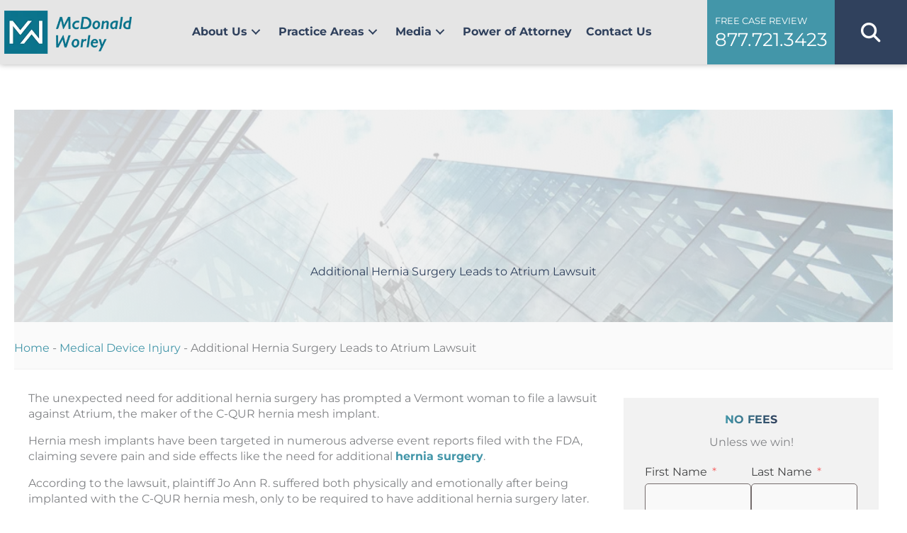

--- FILE ---
content_type: text/html; charset=UTF-8
request_url: https://mcdonaldworley.com/additional-hernia-surgery-leads-atrium-lawsuit/
body_size: 68169
content:
<!DOCTYPE html>
<html lang="en-US" prefix="og: https://ogp.me/ns#"> <head><meta http-equiv="Content-Type" content="text/html;charset=UTF-8"><script>document.seraph_accel_usbpb=document.createElement;seraph_accel_izrbpb={add:function(b,a=10){void 0===this.a[a]&&(this.a[a]=[]);this.a[a].push(b)},a:{}}</script> <meta name="viewport" content="width=device-width, initial-scale=1"> <link rel="profile" href="https://gmpg.org/xfn/11">  <link rel="alternate" hreflang="en" href="https://mcdonaldworley.com/additional-hernia-surgery-leads-atrium-lawsuit/"> <link rel="alternate" hreflang="x-default" href="https://mcdonaldworley.com/additional-hernia-surgery-leads-atrium-lawsuit/"> <script data-no-defer="1" data-ezscrex="false" data-cfasync="false" data-pagespeed-no-defer data-cookieconsent="ignore" type="o/js-lzl">
                var ctPublicFunctions = {"_ajax_nonce":"24eee7db2c","_rest_nonce":"01dacfe04d","_ajax_url":"\/wp-admin\/admin-ajax.php","_rest_url":"https:\/\/mcdonaldworley.com\/wp-json\/","data__cookies_type":"none","data__ajax_type":"rest","data__bot_detector_enabled":"1","data__frontend_data_log_enabled":1,"cookiePrefix":"","wprocket_detected":false,"host_url":"mcdonaldworley.com","text__ee_click_to_select":"Click to select the whole data","text__ee_original_email":"The complete one is","text__ee_got_it":"Got it","text__ee_blocked":"Blocked","text__ee_cannot_connect":"Cannot connect","text__ee_cannot_decode":"Can not decode email. Unknown reason","text__ee_email_decoder":"CleanTalk email decoder","text__ee_wait_for_decoding":"The magic is on the way!","text__ee_decoding_process":"Please wait a few seconds while we decode the contact data."}
            </script> <script data-no-defer="1" data-ezscrex="false" data-cfasync="false" data-pagespeed-no-defer data-cookieconsent="ignore" type="o/js-lzl">
                var ctPublic = {"_ajax_nonce":"24eee7db2c","settings__forms__check_internal":"0","settings__forms__check_external":"0","settings__forms__force_protection":"0","settings__forms__search_test":"1","settings__data__bot_detector_enabled":"1","settings__sfw__anti_crawler":0,"blog_home":"https:\/\/mcdonaldworley.com\/","pixel__setting":"3","pixel__enabled":false,"pixel__url":null,"data__email_check_before_post":"1","data__email_check_exist_post":"1","data__cookies_type":"none","data__key_is_ok":true,"data__visible_fields_required":true,"wl_brandname":"Anti-Spam by CleanTalk","wl_brandname_short":"CleanTalk","ct_checkjs_key":1804154941,"emailEncoderPassKey":"b46bc1712ef862a590826c030b76dd52","bot_detector_forms_excluded":"W10=","advancedCacheExists":false,"varnishCacheExists":false,"wc_ajax_add_to_cart":false}
            </script> <title>Additional Hernia Surgery Leads to Atrium Lawsuit</title> <meta name="description" content="The unexpected need for additional hernia surgery has prompted a Vermont woman to file a lawsuit against Atrium, the maker of the C-QUR hernia mesh implant."> <meta name="robots" content="follow, index, max-snippet:-1, max-video-preview:-1, max-image-preview:large"> <link rel="canonical" href="https://mcdonaldworley.com/additional-hernia-surgery-leads-atrium-lawsuit/"> <meta property="og:locale" content="en_US"> <meta property="og:type" content="article"> <meta property="og:title" content="Additional Hernia Surgery Leads to Atrium Lawsuit"> <meta property="og:description" content="The unexpected need for additional hernia surgery has prompted a Vermont woman to file a lawsuit against Atrium, the maker of the C-QUR hernia mesh implant."> <meta property="og:url" content="https://mcdonaldworley.com/additional-hernia-surgery-leads-atrium-lawsuit/"> <meta property="og:site_name" content="McDonald Worley"> <meta property="article:publisher" content="https://www.facebook.com/McDonaldWorleyAttorneys/"> <meta property="article:section" content="Medical Device Injury"> <meta property="og:updated_time" content="2022-08-22T10:18:28+00:00"> <meta property="og:image" content="https://mcdonaldworley.com/wp-content/uploads/2017/10/xarelto-internal-bleeding.jpg"> <meta property="og:image:secure_url" content="https://mcdonaldworley.com/wp-content/uploads/2017/10/xarelto-internal-bleeding.jpg"> <meta property="og:image:width" content="1000"> <meta property="og:image:height" content="667"> <meta property="og:image:alt" content="xarelto internal bleeding lawsuit claims wrongful death"> <meta property="og:image:type" content="image/jpeg"> <meta name="twitter:card" content="summary_large_image"> <meta name="twitter:title" content="Additional Hernia Surgery Leads to Atrium Lawsuit"> <meta name="twitter:description" content="The unexpected need for additional hernia surgery has prompted a Vermont woman to file a lawsuit against Atrium, the maker of the C-QUR hernia mesh implant."> <meta name="twitter:site" content="@McDonaldWorley"> <meta name="twitter:creator" content="@McDonaldWorley"> <meta name="twitter:image" content="https://mcdonaldworley.com/wp-content/uploads/2017/10/xarelto-internal-bleeding.jpg"> <meta name="twitter:label1" content="Written by"> <meta name="twitter:data1" content="McDonald Worley"> <meta name="twitter:label2" content="Time to read"> <meta name="twitter:data2" content="3 minutes"> <script type="application/ld+json" class="rank-math-schema-pro">{"@context":"https://schema.org","@graph":[{"@type":"Place","@id":"https://mcdonaldworley.com/#place","geo":{"@type":"GeoCoordinates","latitude":"29.7484315","longitude":"-95.475767"},"hasMap":"https://www.google.com/maps/search/?api=1&amp;query=29.7484315,-95.475767","address":{"@type":"PostalAddress","streetAddress":"1770 St. James Place, Suite 100","addressLocality":"Houston","addressRegion":"Texas","postalCode":"77056","addressCountry":"US"}},{"@type":["LegalService","Organization"],"@id":"https://mcdonaldworley.com/#organization","name":"McDonald Worley","url":"https://mcdonaldworley.com","sameAs":["https://www.facebook.com/McDonaldWorleyAttorneys/","https://twitter.com/McDonaldWorley"],"address":{"@type":"PostalAddress","streetAddress":"1770 St. James Place, Suite 100","addressLocality":"Houston","addressRegion":"Texas","postalCode":"77056","addressCountry":"US"},"logo":{"@type":"ImageObject","@id":"https://mcdonaldworley.com/#logo","url":"https://mcdonaldworley.com/wp-content/uploads/2017/04/header-logo_mcdonald-worley.png","contentUrl":"https://mcdonaldworley.com/wp-content/uploads/2017/04/header-logo_mcdonald-worley.png","caption":"McDonald Worley","inLanguage":"en-US","width":"314","height":"106"},"openingHours":["Monday,Tuesday,Wednesday,Thursday,Friday,Saturday,Sunday 09:00-17:00"],"location":{"@id":"https://mcdonaldworley.com/#place"},"image":{"@id":"https://mcdonaldworley.com/#logo"},"telephone":"+1-281-623-1906"},{"@type":"WebSite","@id":"https://mcdonaldworley.com/#website","url":"https://mcdonaldworley.com","name":"McDonald Worley","publisher":{"@id":"https://mcdonaldworley.com/#organization"},"inLanguage":"en-US"},{"@type":"ImageObject","@id":"https://mcdonaldworley.com/wp-content/uploads/2017/10/xarelto-internal-bleeding-300x200.jpg","url":"https://mcdonaldworley.com/wp-content/uploads/2017/10/xarelto-internal-bleeding-300x200.jpg","width":"200","height":"200","inLanguage":"en-US"},{"@type":"BreadcrumbList","@id":"https://mcdonaldworley.com/additional-hernia-surgery-leads-atrium-lawsuit/#breadcrumb","itemListElement":[{"@type":"ListItem","position":"1","item":{"@id":"https://mcdonaldworley.com","name":"Home"}},{"@type":"ListItem","position":"2","item":{"@id":"https://mcdonaldworley.com/category/medical-device-injury/","name":"Medical Device Injury"}},{"@type":"ListItem","position":"3","item":{"@id":"https://mcdonaldworley.com/additional-hernia-surgery-leads-atrium-lawsuit/","name":"Additional Hernia Surgery Leads to Atrium Lawsuit"}}]},{"@type":"WebPage","@id":"https://mcdonaldworley.com/additional-hernia-surgery-leads-atrium-lawsuit/#webpage","url":"https://mcdonaldworley.com/additional-hernia-surgery-leads-atrium-lawsuit/","name":"Additional Hernia Surgery Leads to Atrium Lawsuit","datePublished":"2018-02-15T05:00:54+00:00","dateModified":"2022-08-22T10:18:28+00:00","isPartOf":{"@id":"https://mcdonaldworley.com/#website"},"primaryImageOfPage":{"@id":"https://mcdonaldworley.com/wp-content/uploads/2017/10/xarelto-internal-bleeding-300x200.jpg"},"inLanguage":"en-US","breadcrumb":{"@id":"https://mcdonaldworley.com/additional-hernia-surgery-leads-atrium-lawsuit/#breadcrumb"}},{"headline":"Additional Hernia Surgery Leads to Atrium Lawsuit","description":"The unexpected need for additional hernia surgery has prompted a Vermont woman to file a lawsuit against Atrium, the maker of the C-QUR hernia mesh implant.","@type":"BlogPosting","name":"Additional Hernia Surgery Leads to Atrium Lawsuit","articleSection":"Medical Device Injury, Personal Injury","@id":"https://mcdonaldworley.com/additional-hernia-surgery-leads-atrium-lawsuit/#schema-233453","isPartOf":{"@id":"https://mcdonaldworley.com/additional-hernia-surgery-leads-atrium-lawsuit/#webpage"},"publisher":{"@id":"https://mcdonaldworley.com/#organization"},"image":{"@id":"https://mcdonaldworley.com/wp-content/uploads/2017/10/xarelto-internal-bleeding-300x200.jpg"},"inLanguage":"en-US","mainEntityOfPage":{"@id":"https://mcdonaldworley.com/additional-hernia-surgery-leads-atrium-lawsuit/#webpage"}}]}</script> <link rel="dns-prefetch" href="//moderate.cleantalk.org"> <link rel="dns-prefetch" href="//fonts.googleapis.com"> <link rel="dns-prefetch" href="//use.fontawesome.com"> <link rel="alternate" type="application/rss+xml" title="McDonald Worley » Feed" href="https://mcdonaldworley.com/feed/"> <link rel="alternate" type="application/rss+xml" title="McDonald Worley » Comments Feed" href="https://mcdonaldworley.com/comments/feed/">                      <!--[if IE]>
<script src="https://mcdonaldworley.com/wp-content/themes/astra/assets/js/minified/flexibility.min.js?ver=4.11.15" id="astra-flexibility-js"></script>
<script id="astra-flexibility-js-after">
flexibility(document.documentElement);
</script>
<![endif]--><script src="https://mcdonaldworley.com/wp-content/plugins/cleantalk-spam-protect/js/apbct-public-bundle_comm-func.min.js?ver=6.60_1754492557" id="apbct-public-bundle_comm-func-js-js" type="o/js-lzl"></script> <script src="https://moderate.cleantalk.org/ct-bot-detector-wrapper.js?ver=6.60" id="ct_bot_detector-js" defer data-wp-strategy="defer" type="o/js-lzl"></script> <script src="https://mcdonaldworley.com/wp-includes/js/jquery/jquery.min.js?ver=3.7.1" id="jquery-core-js" type="o/js-lzl"></script> <script src="https://mcdonaldworley.com/wp-includes/js/jquery/jquery-migrate.min.js?ver=3.4.1" id="jquery-migrate-js" type="o/js-lzl"></script> <link rel="https://api.w.org/" href="https://mcdonaldworley.com/wp-json/"><link rel="alternate" title="JSON" type="application/json" href="https://mcdonaldworley.com/wp-json/wp/v2/posts/3149"><link rel="EditURI" type="application/rsd+xml" title="RSD" href="https://mcdonaldworley.com/xmlrpc.php?rsd"> <link rel="shortlink" href="https://mcdonaldworley.com/?p=3149"> <link rel="alternate" title="oEmbed (JSON)" type="application/json+oembed" href="https://mcdonaldworley.com/wp-json/oembed/1.0/embed?url=https%3A%2F%2Fmcdonaldworley.com%2Fadditional-hernia-surgery-leads-atrium-lawsuit%2F"> <link rel="alternate" title="oEmbed (XML)" type="text/xml+oembed" href="https://mcdonaldworley.com/wp-json/oembed/1.0/embed?url=https%3A%2F%2Fmcdonaldworley.com%2Fadditional-hernia-surgery-leads-atrium-lawsuit%2F&amp;format=xml"> <script type="o/js-lzl">
			var bb_powerpack = {
				version: '2.40.8',
				getAjaxUrl: function() { return atob( 'aHR0cHM6Ly9tY2RvbmFsZHdvcmxleS5jb20vd3AtYWRtaW4vYWRtaW4tYWpheC5waHA=' ); },
				callback: function() {},
				mapMarkerData: {},
				post_id: '3149',
				search_term: '',
				current_page: 'https://mcdonaldworley.com/additional-hernia-surgery-leads-atrium-lawsuit/',
				conditionals: {
					is_front_page: false,
					is_home: false,
					is_archive: false,
					current_post_type: '',
					is_tax: false,
										is_author: false,
					current_author: false,
					is_search: false,
									}
			};
		</script> <meta name="google-site-verification" content="-DbkcJon504gsw_UM5tUT86TVtUBOYShLBJxtT6B-0U"> <meta name="google-site-verification" content="google-site-verification=srOiEEhaWELZxfJr0iRj4tx4Gwbt6un15txOi7EMjU4"> <script async src="https://www.googletagmanager.com/gtag/js?id=G-F3VJNCBLC4" type="o/js-lzl"></script> <script type="o/js-lzl">
  window.dataLayer = window.dataLayer || [];
  function gtag(){dataLayer.push(arguments);}
  gtag('js', new Date());

  gtag('config', 'G-F3VJNCBLC4');
</script> <script async src="https://pm.geniusmonkey.com/gm.js?id=1028351613&amp;z=1" type="o/js-lzl"></script> <noscript><iframe src="https://www.googletagmanager.com/ns.html?id=GTM-T5QWKQL" height="0" width="0" style="display:none;visibility:hidden"></iframe></noscript> <script type="o/js-lzl">
    document.addEventListener('wpcf7mailsent', function (event) {
        ga('send', 'event', 'contact form', 'submit');
    }, false);
</script> <script type="o/js-lzl">
    jQuery(document).ready(function ($) {
        $('a')
            .filter('[href^="http"], [href^="//"]')
            .not('[href*="' + window.location.host + '"]')
            .attr('rel', 'noopener noreferrer')
            .attr('target', '_blank');

        window.OFID = "5f8ef34d7e5e8530d24ebfe1";
        if ($('body').hasClass('logged-in')) {} else {

            $('body').append(
                '<script src="https://platform.clientchatlive.com/chat/init/SA0LVJ/prompt.js" id="bb2c488a8a75_prompt"></' +
                'script>');
        }
    });
</script><script id="script-665f4b9b17021-js" type="o/js-lzl">
jQuery(document).ready(function(){

setTimeout(function(){

     //var tag_new = jQuery("template").eq(38).attr("id");
     var tag_new = jQuery("template").last().attr("id");
     console.log(tag_new);

     //alert(tag_new);
     jQuery("#" + tag_new).css("display", "none");
     jQuery("#" + tag_new).next().next().css("display", "none");
}, 100);

});
</script> <meta name="generator" content="WPML ver:4.8.4 stt:1,2;"> <link rel="icon" href="https://mcdonaldworley.com/wp-content/uploads/2017/04/mw-favicon.png" sizes="32x32"> <link rel="icon" href="https://mcdonaldworley.com/wp-content/uploads/2017/04/mw-favicon.png" sizes="192x192"> <link rel="apple-touch-icon" href="https://mcdonaldworley.com/wp-content/uploads/2017/04/mw-favicon.png"> <meta name="msapplication-TileImage" content="https://mcdonaldworley.com/wp-content/uploads/2017/04/mw-favicon.png"> <noscript><style>.lzl{display:none!important;}</style></noscript><style>img.lzl,img.lzl-ing{opacity:0.01;}img.lzl-ed{transition:opacity .25s ease-in-out;}</style><style>img:is([sizes="auto" i],[sizes^="auto," i]){contain-intrinsic-size:3000px 1500px}</style><link rel="stylesheet/lzl-nc" href="data:text/css,"><noscript lzl=""><link rel="stylesheet" href="data:text/css,"></noscript><style id="astra-bb-builder-css-crit" media="all">.fl-builder-content{clear:both}</style><link rel="stylesheet/lzl-nc" id="astra-bb-builder-css" href="https://mcdonaldworley.com/wp-content/cache/seraphinite-accelerator/s/m/d/css/a76e62290c77f2128b435e6c8ea2b3a7.185.css" media="all"><noscript lzl=""><link rel="stylesheet" href="https://mcdonaldworley.com/wp-content/cache/seraphinite-accelerator/s/m/d/css/a76e62290c77f2128b435e6c8ea2b3a7.185.css" media="all"></noscript><style id="astra-theme-css-css-crit" media="all">@charset "UTF-8";address,blockquote,body,dd,dl,dt,fieldset,figure,h1,h2,h3,h4,h5,h6,hr,html,iframe,legend,li,ol,p,pre,textarea,ul{border:0;font-size:100%;font-style:inherit;font-weight:inherit;margin:0;outline:0;padding:0;vertical-align:baseline}html{-webkit-text-size-adjust:100%;-ms-text-size-adjust:100%}body{margin:0}main,nav{display:block}a{background-color:transparent}a:active{outline:0}a,a:focus,a:hover,a:visited{text-decoration:none}abbr[title]{border-bottom:1px dotted}b,strong{font-weight:700}sub,sup{font-size:75%;line-height:0;position:relative;vertical-align:baseline}sup{top:-.5em}img{border:0}svg:not(:root){overflow:hidden}figure{margin:0}button,input,optgroup,select,textarea{color:inherit;font:inherit;margin:0}button{overflow:visible}button,select{text-transform:none}button,html input[type=button],input[type=reset],input[type=submit]{-webkit-appearance:button;cursor:pointer}button[disabled],html input[disabled]{cursor:default}button::-moz-focus-inner,input::-moz-focus-inner{border:0;padding:0}input{line-height:normal}input[type=checkbox],input[type=radio]{box-sizing:border-box;padding:0}input[type=number]::-webkit-inner-spin-button,input[type=number]::-webkit-outer-spin-button{height:auto}input[type=search]{-webkit-appearance:textfield;box-sizing:content-box}input[type=search]::-webkit-search-cancel-button,input[type=search]::-webkit-search-decoration{-webkit-appearance:none}fieldset{border:1px solid var(--ast-border-color);margin:0;padding:.35em .625em .75em}legend{border:0;padding:0}fieldset legend{margin-bottom:1.5em;padding:0 .5em}textarea{overflow:auto}.ast-container{max-width:100%}.ast-container,.ast-container-fluid{margin-left:auto;margin-right:auto;padding-left:20px;padding-right:20px}h1,h2,h3,h4,h5,h6{clear:both}.entry-content :where(h1),h1{color:#808285;font-size:2em;line-height:1.2}.entry-content :where(h2),h2{color:#808285;font-size:1.7em;line-height:1.3}.entry-content :where(h3),h3{color:#808285;font-size:1.5em;line-height:1.4}.entry-content :where(h4),h4{color:#808285;line-height:1.5;font-size:1.3em}.entry-content :where(h5),h5{color:#808285;line-height:1.6;font-size:1.2em}html{box-sizing:border-box}*,:after,:before{box-sizing:inherit}body{color:#808285;background:#fff;font-style:normal}ol,ul{margin:0 0 1.5em 3em}ul{list-style:disc}ol{list-style:decimal}li>ol,li>ul{margin-bottom:0;margin-left:1.5em}b,strong{font-weight:700}cite,dfn,em,i{font-style:italic}img{height:auto;max-width:100%}.ast-button,.button,button,input,select,textarea{color:#808285;font-weight:400;font-size:100%;margin:0;vertical-align:baseline}button,input{line-height:normal}.ast-button,.button,button,input[type=button],input[type=reset],input[type=submit]{border:1px solid;border-color:var(--ast-border-color);border-radius:2px;background:#e6e6e6;padding:.6em 1em .4em;color:#fff}.ast-button:focus,.ast-button:hover,.button:focus,.button:hover,button:focus,button:hover,input[type=button]:focus,input[type=button]:hover,input[type=reset]:focus,input[type=reset]:hover,input[type=submit]:focus,input[type=submit]:hover{color:#fff;border-color:var(--ast-border-color)}.ast-button:active,.ast-button:focus,.button:active,.button:focus,button:active,button:focus,input[type=button]:active,input[type=button]:focus,input[type=reset]:active,input[type=reset]:focus,input[type=submit]:active,input[type=submit]:focus{border-color:var(--ast-border-color);outline:0}input[type=email],input[type=password],input[type=search],input[type=tel],input[type=text],input[type=url],textarea{color:#666;border:1px solid var(--ast-border-color);border-radius:2px;-webkit-appearance:none}input[type=email]:focus,input[type=password]:focus,input[type=search]:focus,input[type=tel]:focus,input[type=text]:focus,input[type=url]:focus,textarea:focus{color:#111}textarea{padding-left:3px;width:100%}a{color:#4169e1}a:focus,a:hover{color:#191970}a:focus{outline:thin dotted}a:hover{outline:0}.screen-reader-text{border:0;clip:rect(1px,1px,1px,1px);height:1px;margin:-1px;overflow:hidden;padding:0;position:absolute;width:1px;word-wrap:normal!important}.screen-reader-text:focus{background-color:#f1f1f1;border-radius:2px;box-shadow:0 0 2px 2px rgba(0,0,0,.6);clip:auto!important;color:#21759b;display:block;font-size:12.25px;font-size:.875rem;height:auto;left:5px;line-height:normal;padding:15px 23px 14px;text-decoration:none;top:5px;width:auto;z-index:100000}.alignleft{display:inline;float:left;margin-right:1.5em}.entry-content[data-ast-blocks-layout]>embed,.entry-content[data-ast-blocks-layout]>iframe,.entry-content[data-ast-blocks-layout]>object,embed,iframe,object{max-width:100%}::selection{color:#fff;background:#0274be}body{-webkit-font-smoothing:antialiased;-moz-osx-font-smoothing:grayscale}body:not(.logged-in){position:relative}#page{position:relative}a,a:focus{text-decoration:none}.secondary a *,.site-footer a *,.site-header a *,a{transition:all .2s linear}img{vertical-align:middle}p{margin-bottom:1.75em}.ast-button,.button,input[type=button],input[type=submit]{border-radius:0;padding:18px 30px;border:0;box-shadow:none;text-shadow:none}.ast-button:hover,.button:hover,input[type=button]:hover,input[type=submit]:hover{box-shadow:none}.ast-button:active,.ast-button:focus,.button:active,.button:focus,input[type=button]:active,input[type=button]:focus,input[type=submit]:active,input[type=submit]:focus{box-shadow:none}input,select{line-height:1}.ast-button,.ast-custom-button,body,button,input[type=button],input[type=submit],textarea{line-height:1.85714285714286}.ast-oembed-container embed,.ast-oembed-container iframe,.ast-oembed-container object{position:absolute;top:0;left:0;width:100%;height:100%}body{background-color:#fff}#page{display:block}#primary,#secondary{width:100%}#primary{margin:4em 0}#ast-desktop-header .main-header-menu .sub-menu .menu-item.menu-item-has-children>.menu-link .ast-header-navigation-arrow .icon-arrow svg{margin:0}.ast-desktop .submenu-with-border .sub-menu>.menu-item:last-child>.menu-link{border-bottom-style:none}.ast-header-break-point .main-navigation{padding-left:0}.ast-header-break-point .main-navigation ul .menu-item .menu-link{padding:0 20px;display:inline-block;width:100%;border:0;border-bottom-width:1px;border-style:solid;border-color:var(--ast-border-color)}.ast-header-break-point .main-navigation ul .menu-item .menu-link .icon-arrow:first-of-type{margin-right:5px}.ast-header-break-point .main-navigation ul .sub-menu .menu-item:not(.menu-item-has-children) .menu-link .icon-arrow:first-of-type{display:inline}.ast-header-break-point .main-navigation .sub-menu .menu-item .menu-link{padding-left:30px}.ast-header-break-point .main-navigation .sub-menu .menu-item .menu-item .menu-link{padding-left:40px}.ast-header-break-point .main-navigation .sub-menu .menu-item .menu-item .menu-item .menu-link{padding-left:50px}.ast-header-break-point .main-navigation .sub-menu .menu-item .menu-item .menu-item .menu-item .menu-link{padding-left:60px}.ast-header-break-point .main-header-menu{background-color:#f9f9f9;border-top-width:0}.ast-header-break-point .main-header-menu .sub-menu{background-color:#f9f9f9;position:static;opacity:1;visibility:visible;border:0;width:auto}.ast-header-break-point .main-header-menu .sub-menu .ast-left-align-sub-menu.focus>.sub-menu,.ast-header-break-point .main-header-menu .sub-menu .ast-left-align-sub-menu:hover>.sub-menu{left:0}.ast-header-break-point .main-header-menu .ast-sub-menu-goes-outside.focus>.sub-menu,.ast-header-break-point .main-header-menu .ast-sub-menu-goes-outside:hover>.sub-menu{left:0}.ast-header-break-point .submenu-with-border .sub-menu{border:0}.ast-header-break-point .dropdown-menu-toggle{display:none}.ast-icon.icon-arrow svg{height:.6em;width:.6em;position:relative;margin-left:10px}.ast-icon.icon-search svg{height:1em;width:.9em;margin-top:3px;margin-right:2px}.ast-header-break-point .user-select{clear:both}.ast-header-break-point .ast-mobile-menu-buttons{display:block;align-self:center}.ast-header-break-point .main-header-bar-navigation{flex:auto}.ast-header-break-point .ast-main-header-bar-alignment{display:block;width:100%;flex:auto;order:4}.ast-header-break-point .ast-icon.icon-arrow svg{height:.85em;width:.95em;position:relative;margin-left:10px}.comment-navigation .nav-previous,.post-navigation .nav-previous,.posts-navigation .nav-previous{position:relative;text-align:left}.comment-navigation .nav-next,.post-navigation .nav-next,.posts-navigation .nav-next{grid-column-start:2;text-align:right}.ast-icon svg:not([fill]){fill:currentColor}.post-navigation a{background:0 0;font-size:1.06666rem;font-size:1rem;padding:0 var(--ast-post-nav-space,1.5em);height:2.33333em;line-height:calc(2.33333em - 3px)}.sticky{display:block}.hentry{margin:0 0 1.5em}body{overflow-x:hidden}.ahfb-svg-iconset svg{width:17px;height:17px;transition:none}#astra-footer-menu{margin:0;list-style:none;background:inherit}#astra-footer-menu>ul{margin:0;list-style:none;background:inherit}.ast-header-break-point #ast-mobile-header{display:block}.ast-header-break-point .main-header-bar-navigation{line-height:3}.ast-header-break-point .main-header-bar-navigation .menu-item-has-children>.ast-menu-toggle{display:inline-block;position:absolute;font-size:inherit;top:0;right:20px;cursor:pointer;-webkit-font-smoothing:antialiased;-moz-osx-font-smoothing:grayscale;padding:0 .907em;font-weight:400;line-height:inherit}.ast-header-break-point .main-header-bar-navigation .menu-item-has-children>.ast-menu-toggle>.ast-icon.icon-arrow{pointer-events:none}.ast-header-break-point .main-header-bar-navigation .menu-item-has-children .sub-menu{display:none}.ast-header-break-point .ast-mobile-header-wrap .ast-above-header-wrap .main-header-bar-navigation .ast-submenu-expanded>.ast-menu-toggle::before,.ast-header-break-point .ast-mobile-header-wrap .ast-main-header-wrap .main-header-bar-navigation .ast-submenu-expanded>.ast-menu-toggle::before{transform:rotateX(180deg)}.ast-header-break-point .ast-nav-menu .sub-menu{line-height:3}.ast-hfb-header.ast-header-break-point .main-header-bar-navigation{width:100%;margin:0}.ast-header-break-point .main-header-bar{border:0}.ast-header-break-point .main-header-bar{border-bottom-color:var(--ast-border-color);border-bottom-style:solid}.ast-desktop .main-header-menu.ast-menu-shadow .sub-menu{box-shadow:0 4px 10px -2px rgba(0,0,0,.1)}.ast-header-custom-item-inside.ast-header-break-point .button-custom-menu-item{padding-left:0;padding-right:0;margin-top:0;margin-bottom:0}.ast-header-custom-item-inside.ast-header-break-point .button-custom-menu-item .ast-custom-button-link{display:none}.ast-header-custom-item-inside.ast-header-break-point .button-custom-menu-item .menu-link{display:block}.ast-header-break-point .site-header .main-header-bar-wrap .site-branding{flex:1;align-self:center}.ast-header-break-point .ast-site-identity{width:100%}.ast-header-break-point .main-header-bar{display:block;line-height:3}.ast-header-break-point .main-header-bar .main-header-bar-navigation{line-height:3}.ast-header-break-point .main-header-bar .main-header-bar-navigation .sub-menu{line-height:3}.ast-header-break-point .main-header-bar .main-header-bar-navigation .menu-item-has-children .sub-menu{display:none}.ast-header-break-point .main-header-bar .main-header-bar-navigation .menu-item-has-children>.ast-menu-toggle{display:inline-block;position:absolute;font-size:inherit;top:-1px;right:20px;cursor:pointer;-webkit-font-smoothing:antialiased;-moz-osx-font-smoothing:grayscale;padding:0 .907em;font-weight:400;line-height:inherit;transition:all .2s}.ast-header-break-point .main-header-bar .main-header-bar-navigation .ast-submenu-expanded>.ast-menu-toggle::before{transform:rotateX(180deg)}.ast-header-break-point .main-header-bar .main-header-bar-navigation .main-header-menu{border-top-width:0}.ast-header-break-point .main-navigation{display:block;width:100%}.ast-header-break-point .main-navigation ul ul{left:auto;right:auto}.ast-header-break-point .main-navigation .stack-on-mobile li{width:100%}.ast-header-break-point .main-navigation .widget{margin-bottom:1em}.ast-header-break-point .main-navigation .widget li{width:auto}.ast-header-break-point .main-navigation .widget:last-child{margin-bottom:0}.ast-header-break-point .main-header-bar-navigation{width:calc(100% + 40px);margin:0 -20px}.ast-header-break-point .main-header-menu ul ul{top:0}.ast-header-break-point .ast-builder-menu{width:100%}.ast-header-break-point .ast-mobile-header-wrap .ast-flex.stack-on-mobile{flex-wrap:wrap}.ast-desktop .main-header-menu>.menu-item .sub-menu:before{position:absolute;content:"";top:0;left:0;width:100%;transform:translateY(-100%)}input[type=email],input[type=number],input[type=password],input[type=reset],input[type=search],input[type=tel],input[type=text],input[type=url],select,textarea{color:#666;padding:.75em;height:auto;border-width:1px;border-style:solid;border-color:var(--ast-border-color);border-radius:2px;background:var(--ast-comment-inputs-background);box-shadow:none;box-sizing:border-box;transition:all .2s linear}input[type=email]:focus,input[type=password]:focus,input[type=reset]:focus,input[type=search]:focus,input[type=tel]:focus,input[type=text]:focus,input[type=url]:focus,select:focus,textarea:focus{background-color:#fff;border-color:var(--ast-border-color);box-shadow:none}input[type=button],input[type=button]:focus,input[type=button]:hover,input[type=reset],input[type=reset]:focus,input[type=reset]:hover,input[type=submit],input[type=submit]:focus,input[type=submit]:hover{box-shadow:none}textarea{width:100%}input[type=search]:focus{outline:thin dotted}input[type=range]{-webkit-appearance:none;width:100%;margin:5.7px 0;padding:0;border:none}input[type=range]:focus{outline:0}input[type=range]::-webkit-slider-runnable-track{width:100%;height:8.6px;cursor:pointer;box-shadow:2.6px 2.6px .4px #ccc,0 0 2.6px #d9d9d9;background:rgba(255,255,255,.2);border-radius:13.6px;border:0 solid #fff}input[type=range]::-webkit-slider-thumb{box-shadow:0 0 0 rgba(255,221,0,.37),0 0 0 rgba(255,224,26,.37);border:7.9px solid #0274be;height:20px;width:20px;border-radius:50px;background:#0274be;cursor:pointer;-webkit-appearance:none;margin-top:-5.7px}input[type=range]:focus::-webkit-slider-runnable-track{background:rgba(255,255,255,.2)}input[type=range]::-moz-range-track{width:100%;height:8.6px;cursor:pointer;box-shadow:2.6px 2.6px .4px #ccc,0 0 2.6px #d9d9d9;background:rgba(255,255,255,.2);border-radius:13.6px;border:0 solid #fff}input[type=range]::-moz-range-thumb{box-shadow:0 0 0 rgba(255,221,0,.37),0 0 0 rgba(255,224,26,.37);border:7.9px solid #0274be;height:20px;width:20px;border-radius:50px;background:#0274be;cursor:pointer}input[type=range]::-ms-track{width:100%;height:8.6px;cursor:pointer;background:0 0;border-color:transparent;color:transparent}input[type=range]::-ms-fill-lower{background:rgba(199,199,199,.2);border:0 solid #fff;border-radius:27.2px;box-shadow:2.6px 2.6px .4px #ccc,0 0 2.6px #d9d9d9}input[type=range]::-ms-fill-upper{background:rgba(255,255,255,.2);border:0 solid #fff;border-radius:27.2px;box-shadow:2.6px 2.6px .4px #ccc,0 0 2.6px #d9d9d9}input[type=range]::-ms-thumb{box-shadow:0 0 0 rgba(255,221,0,.37),0 0 0 rgba(255,224,26,.37);border:7.9px solid #0274be;height:20px;height:8.6px;width:20px;border-radius:50px;background:#0274be;cursor:pointer}input[type=range]:focus::-ms-fill-lower{background:rgba(255,255,255,.2)}input[type=range]:focus::-ms-fill-upper{background:rgba(255,255,255,.2)}input[type=color]{border:none;width:100px;padding:0;height:30px;cursor:pointer}input[type=color]::-webkit-color-swatch-wrapper{padding:0;border:none}input[type=color]::-webkit-color-swatch{border:none}.single .post-navigation{margin:0;padding:2em 0 0;border-top:1px solid var(--ast-single-post-border,var(--ast-border-color))}@media (max-width:768px){.single .post-navigation{padding-top:1.5em}}.single .post-navigation a{margin:2px;display:inline-block;color:#000}@media (min-width:421px){.single .post-navigation .nav-links{-js-display:flex;display:flex;width:100%}.single .post-navigation .nav-links:not(:has(.nav-previous)){justify-content:flex-end}.single .post-navigation .nav-links .nav-previous+.nav-next{width:50%}.single .post-navigation .nav-next,.single .post-navigation .nav-previous{width:50%}}@media (max-width:420px){.single .post-navigation .nav-links:not(:has(.nav-previous)){justify-content:flex-end}.single .post-navigation .nav-next,.single .post-navigation .nav-previous{width:50%}.single .post-navigation .nav-next a,.single .post-navigation .nav-previous a{max-width:95%;width:100%}.single .post-navigation .nav-previous{margin-bottom:1em}}.post-password-form{text-align:center}@media (max-width:420px){.post-password-form input[type=password]{display:block;margin:10px auto}}.post-password-form input[type=submit]{padding:10px 20px;border-radius:2px}</style><link rel="stylesheet/lzl-nc" id="astra-theme-css-css" href="https://mcdonaldworley.com/wp-content/cache/seraphinite-accelerator/s/m/d/css/f1ac432ec28edc61cd5f43cbb8d0a926.70d1.css" media="all"><noscript lzl=""><link rel="stylesheet" href="https://mcdonaldworley.com/wp-content/cache/seraphinite-accelerator/s/m/d/css/f1ac432ec28edc61cd5f43cbb8d0a926.70d1.css" media="all"></noscript><style id="astra-theme-css-inline-css">:root{--ast-post-nav-space:0;--ast-container-default-xlg-padding:3em;--ast-container-default-lg-padding:3em;--ast-container-default-slg-padding:2em;--ast-container-default-md-padding:3em;--ast-container-default-sm-padding:3em;--ast-container-default-xs-padding:2.4em;--ast-container-default-xxs-padding:1.8em;--ast-code-block-background:#eceff3;--ast-comment-inputs-background:#f9fafb;--ast-normal-container-width:1400px;--ast-narrow-container-width:750px;--ast-blog-title-font-weight:normal;--ast-blog-meta-weight:inherit;--ast-global-color-primary:var(--ast-global-color-5);--ast-global-color-secondary:var(--ast-global-color-4);--ast-global-color-alternate-background:var(--ast-global-color-7);--ast-global-color-subtle-background:var(--ast-global-color-6);--ast-bg-style-guide:#f8fafc;--ast-shadow-style-guide:0px 0px 4px 0 rgba(0,0,0,.34);--ast-global-dark-bg-style:#fff;--ast-global-dark-lfs:#fbfbfb;--ast-widget-bg-color:#fafafa;--ast-wc-container-head-bg-color:#fbfbfb;--ast-title-layout-bg:#eee;--ast-search-border-color:#e7e7e7;--ast-lifter-hover-bg:#e6e6e6;--ast-gallery-block-color:#000;--srfm-color-input-label:var(--ast-global-color-2)}html{font-size:100%}a{color:var(--ast-global-color-1)}a:hover,a:focus{color:var(--ast-global-color-2)}body,button,input,select,textarea,.ast-button,.ast-custom-button{font-family:"Montserrat",sans-serif;font-weight:400;font-size:16px;font-size:1rem;line-height:var(--ast-body-line-height,1.4em);text-decoration:initial}p,.entry-content p{margin-bottom:1em}h1,h2,h3,h4,h5,h6,.entry-content :where(h1,h2,h3,h4,h5,h6),.site-title,.site-title a{font-family:"Crimson Text",serif;font-weight:400;line-height:1em}h1,.entry-content :where(h1){font-size:4em;font-weight:400;font-family:"Crimson Text",serif;line-height:1.4em}h2,.entry-content :where(h2){font-size:3em;font-weight:400;font-family:"Crimson Text",serif;line-height:1.3em}h3,.entry-content :where(h3){font-size:2em;font-weight:400;font-family:"Crimson Text",serif;line-height:1.3em}h4,.entry-content :where(h4){font-size:1.8em;line-height:1.2em;font-weight:400;font-family:"Crimson Text",serif}h5,.entry-content :where(h5){font-size:1.4em;line-height:1.2em;font-weight:400;font-family:"Crimson Text",serif}::selection{background-color:var(--ast-global-color-0);color:#fff}body,h1,h2,h3,h4,h5,h6,.entry-title a,.entry-content :where(h1,h2,h3,h4,h5,h6){color:var(--ast-global-color-5)}input:focus,input[type=text]:focus,input[type=email]:focus,input[type=url]:focus,input[type=password]:focus,input[type=reset]:focus,input[type=search]:focus,textarea:focus{border-color:var(--ast-global-color-1)}input[type=radio]:checked,input[type=reset],input[type=checkbox]:checked,input[type=checkbox]:hover:checked,input[type=checkbox]:focus:checked,input[type=range]::-webkit-slider-thumb{border-color:var(--ast-global-color-1);background-color:var(--ast-global-color-1);box-shadow:none}.single .nav-links .nav-previous,.single .nav-links .nav-next{color:var(--ast-global-color-1)}.entry-meta a:not(.ast-button):hover,.entry-meta a:not(.ast-button):hover *,.entry-meta a:not(.ast-button):focus,.entry-meta a:not(.ast-button):focus *,.page-links>.page-link,.page-links .page-link:hover,.post-navigation a:hover{color:var(--ast-global-color-2)}#cat option,.secondary .calendar_wrap thead a,.secondary .calendar_wrap thead a:visited{color:var(--ast-global-color-1)}.page-links .page-link,.single .post-navigation a{color:var(--ast-global-color-1)}.ast-search-menu-icon.slide-search a:focus-visible:focus-visible,.astra-search-icon:focus-visible,#close:focus-visible,a:focus-visible,.ast-menu-toggle:focus-visible,.site .skip-link:focus-visible,.wp-block-loginout input:focus-visible,.wp-block-search.wp-block-search__button-inside .wp-block-search__inside-wrapper,.ast-header-navigation-arrow:focus-visible,.ast-orders-table__row .ast-orders-table__cell:focus-visible,a#ast-apply-coupon:focus-visible,#ast-apply-coupon:focus-visible,#close:focus-visible,.button.search-submit:focus-visible,#search_submit:focus,.normal-search:focus-visible,.ast-header-account-wrap:focus-visible,.astra-cart-drawer-close:focus,.ast-single-variation:focus,.ast-button:focus{outline-style:dotted;outline-color:inherit;outline-width:thin}input:focus,input[type=text]:focus,input[type=email]:focus,input[type=url]:focus,input[type=password]:focus,input[type=reset]:focus,input[type=search]:focus,input[type=number]:focus,textarea:focus,.wp-block-search__input:focus,[data-section=section-header-mobile-trigger] .ast-button-wrap .ast-mobile-menu-trigger-minimal:focus,.ast-mobile-popup-drawer.active .menu-toggle-close:focus,#ast-scroll-top:focus,#coupon_code:focus,#ast-coupon-code:focus{border-style:dotted;border-color:inherit;border-width:thin}input{outline:none}@media (min-width:922px){.ast-desktop .ast-container--narrow{max-width:var(--ast-narrow-container-width);margin:0 auto}}@media (max-width:921.9px){#ast-desktop-header{display:none}}@media (min-width:922px){#ast-mobile-header{display:none}}@media (max-width:420px){.single .nav-links .nav-previous,.single .nav-links .nav-next{width:100%;text-align:center}}#page{display:flex;flex-direction:column;min-height:100vh}.single .post-navigation a{line-height:1em;height:inherit}#page .site-content{flex-grow:1}#secondary li{line-height:1.5em}#secondary h2{font-size:1.7rem}.ast-separate-container .ast-comment-list li.depth-1,.hentry{margin-bottom:2em}.menu-toggle,button,.ast-button,.ast-custom-button,.button,input#submit,input[type=button],input[type=submit],input[type=reset],form[CLASS*=wp-block-search__].wp-block-search .wp-block-search__inside-wrapper .wp-block-search__button,body .wp-block-file .wp-block-file__button,.search .search-submit{border-style:solid;border-top-width:2px;border-right-width:2px;border-left-width:2px;border-bottom-width:2px;color:var(--ast-global-color-0);border-color:var(--ast-global-color-0);background-color:rgba(255,255,255,0);padding-top:15px;padding-right:30px;padding-bottom:15px;padding-left:30px;font-family:inherit;font-weight:700;font-size:16px;font-size:1rem;line-height:1em;border-top-left-radius:4px;border-top-right-radius:4px;border-bottom-right-radius:4px;border-bottom-left-radius:4px}button:focus,.menu-toggle:hover,button:hover,.ast-button:hover,.ast-custom-button:hover .button:hover,.ast-custom-button:hover,input[type=reset]:hover,input[type=reset]:focus,input#submit:hover,input#submit:focus,input[type=button]:hover,input[type=button]:focus,input[type=submit]:hover,input[type=submit]:focus,form[CLASS*=wp-block-search__].wp-block-search .wp-block-search__inside-wrapper .wp-block-search__button:hover,form[CLASS*=wp-block-search__].wp-block-search .wp-block-search__inside-wrapper .wp-block-search__button:focus,body .wp-block-file .wp-block-file__button:hover,body .wp-block-file .wp-block-file__button:focus{color:var(--ast-global-color-4);background-color:var(--ast-global-color-0);border-color:var(--ast-global-color-0)}@media (max-width:921px){.menu-toggle,button,.ast-button,.ast-custom-button,.button,input#submit,input[type=button],input[type=submit],input[type=reset],form[CLASS*=wp-block-search__].wp-block-search .wp-block-search__inside-wrapper .wp-block-search__button,body .wp-block-file .wp-block-file__button,.search .search-submit{padding-top:14px;padding-right:28px;padding-bottom:14px;padding-left:28px}}@media (max-width:544px){.menu-toggle,button,.ast-button,.ast-custom-button,.button,input#submit,input[type=button],input[type=submit],input[type=reset],form[CLASS*=wp-block-search__].wp-block-search .wp-block-search__inside-wrapper .wp-block-search__button,body .wp-block-file .wp-block-file__button,.search .search-submit{padding-top:12px;padding-right:24px;padding-bottom:12px;padding-left:24px}}@media (max-width:921px){.ast-header-break-point.ast-header-custom-item-outside .ast-mobile-header-stack .main-header-bar .ast-search-icon{margin:0}}@media (min-width:544px){.ast-container{max-width:100%}}@media (max-width:921px){h1,.entry-content :where(h1){font-size:30px}h2,.entry-content :where(h2){font-size:25px}h3,.entry-content :where(h3){font-size:20px}body,.ast-separate-container{background-color:var(--ast-global-color-4);background-image:none}}@media (max-width:544px){h1,.entry-content :where(h1){font-size:30px}h2,.entry-content :where(h2){font-size:25px}h3,.entry-content :where(h3){font-size:20px}body,.ast-separate-container{background-color:var(--ast-global-color-4);background-image:none}}@media (max-width:921px){html{font-size:91.2%}}@media (max-width:544px){html{font-size:91.2%}}@media (min-width:922px){.ast-container{max-width:1440px}}@media (min-width:922px){.site-content .ast-container{display:flex}}@media (max-width:921px){.site-content .ast-container{flex-direction:column}}:root{--wp--custom--ast-default-block-top-padding:3em;--wp--custom--ast-default-block-right-padding:3em;--wp--custom--ast-default-block-bottom-padding:3em;--wp--custom--ast-default-block-left-padding:3em;--wp--custom--ast-container-width:1400px;--wp--custom--ast-content-width-size:1400px;--wp--custom--ast-wide-width-size:calc(1400px + var(--wp--custom--ast-default-block-left-padding) + var(--wp--custom--ast-default-block-right-padding))}@media (max-width:921px){:root{--wp--custom--ast-default-block-top-padding:3em;--wp--custom--ast-default-block-right-padding:2em;--wp--custom--ast-default-block-bottom-padding:3em;--wp--custom--ast-default-block-left-padding:2em}}@media (max-width:544px){:root{--wp--custom--ast-default-block-top-padding:3em;--wp--custom--ast-default-block-right-padding:1.5em;--wp--custom--ast-default-block-bottom-padding:3em;--wp--custom--ast-default-block-left-padding:1.5em}}:root{--ast-global-color-0:#30415d;--ast-global-color-1:#4396a9;--ast-global-color-2:#f89635;--ast-global-color-3:#3a6c83;--ast-global-color-4:#fff;--ast-global-color-5:#000;--ast-global-color-6:#e5e5e5;--ast-global-color-7:#fc8435;--ast-global-color-8:#ad2e24}:root{--ast-border-color:var(--ast-global-color-6)}h1,h2,h3,h4,h5,h6,.entry-content :where(h1,h2,h3,h4,h5,h6){color:var(--ast-global-color-0)}.fl-row-content-wrap [CLASS*=ast-width-]{width:100%}.ast-desktop .ast-mobile-popup-drawer.active .ast-mobile-popup-inner{max-width:35%}.ast-header-break-point .main-header-bar{border-bottom-width:1px}.main-header-menu .menu-item,#astra-footer-menu .menu-item,.main-header-bar .ast-masthead-custom-menu-items{-js-display:flex;display:flex;-webkit-box-pack:center;-webkit-justify-content:center;-moz-box-pack:center;-ms-flex-pack:center;justify-content:center;-webkit-box-orient:vertical;-webkit-box-direction:normal;-webkit-flex-direction:column;-moz-box-orient:vertical;-moz-box-direction:normal;-ms-flex-direction:column;flex-direction:column}.main-header-menu>.menu-item>.menu-link,#astra-footer-menu>.menu-item>.menu-link{height:100%;-webkit-box-align:center;-webkit-align-items:center;-moz-box-align:center;-ms-flex-align:center;align-items:center;-js-display:flex;display:flex}.ast-header-break-point .main-navigation ul .menu-item .menu-link .icon-arrow:first-of-type svg{top:.2em;margin-top:0;margin-left:0;width:.65em;transform:translate(0,-2px) rotateZ(270deg)}#ast-scroll-top{display:none;position:fixed;text-align:center;cursor:pointer;z-index:99;width:2.1em;height:2.1em;line-height:2.1;color:#fff;border-radius:2px;content:"";outline:inherit}@media (min-width:769px){#ast-scroll-top{content:"769"}}#ast-scroll-top .ast-icon.icon-arrow svg{margin-left:0;vertical-align:middle;transform:translate(0,-20%) rotate(180deg);width:1.6em}.ast-scroll-to-top-left{left:30px;bottom:30px}#ast-scroll-top{color:var(--ast-global-color-4);background-color:var(--ast-global-color-0);font-size:15px;border-top-left-radius:4px;border-top-right-radius:4px;border-bottom-right-radius:4px;border-bottom-left-radius:4px}#ast-scroll-top:hover{color:var(--ast-global-color-4);background-color:var(--ast-global-color-0)}@media (max-width:921px){#ast-scroll-top .ast-icon.icon-arrow svg{width:1em}}@media (max-width:921px){.ast-header-break-point .ast-builder-menu-mobile .main-navigation{display:block}}@media (max-width:544px){.ast-header-break-point .ast-builder-menu-mobile .main-navigation{display:block}}</style><link id="astra-theme-css-inline-css-nonCrit" rel="stylesheet/lzl-nc" href="/wp-content/cache/seraphinite-accelerator/s/m/d/css/42559e76b43b07d0001c8459a5ab05d4.80dd.css"><noscript lzl=""><link rel="stylesheet" href="/wp-content/cache/seraphinite-accelerator/s/m/d/css/42559e76b43b07d0001c8459a5ab05d4.80dd.css"></noscript><style id="astra-google-fonts-css-crit" media="all">@font-face{font-family:"Crimson Text";font-style:normal;font-weight:400;src:url("https://fonts.gstatic.com/s/crimsontext/v19/wlp2gwHKFkZgtmSR3NB0oRJfYAhTM_I.woff2") format("woff2");unicode-range:U+0102-0103,U+0110-0111,U+0128-0129,U+0168-0169,U+01A0-01A1,U+01AF-01B0,U+0300-0301,U+0303-0304,U+0308-0309,U+0323,U+0329,U+1EA0-1EF9,U+20AB;font-display:swap}@font-face{font-family:"Crimson Text";font-style:normal;font-weight:400;src:url("https://fonts.gstatic.com/s/crimsontext/v19/wlp2gwHKFkZgtmSR3NB0oRJfYQhTM_I.woff2") format("woff2");unicode-range:U+0100-02BA,U+02BD-02C5,U+02C7-02CC,U+02CE-02D7,U+02DD-02FF,U+0304,U+0308,U+0329,U+1D00-1DBF,U+1E00-1E9F,U+1EF2-1EFF,U+2020,U+20A0-20AB,U+20AD-20C0,U+2113,U+2C60-2C7F,U+A720-A7FF;font-display:swap}@font-face{font-family:"Crimson Text";font-style:normal;font-weight:400;src:url("https://fonts.gstatic.com/s/crimsontext/v19/wlp2gwHKFkZgtmSR3NB0oRJfbwhT.woff2") format("woff2");unicode-range:U+0000-00FF,U+0131,U+0152-0153,U+02BB-02BC,U+02C6,U+02DA,U+02DC,U+0304,U+0308,U+0329,U+2000-206F,U+20AC,U+2122,U+2191,U+2193,U+2212,U+2215,U+FEFF,U+FFFD;font-display:swap}@font-face{font-family:"Crimson Text";font-style:normal;font-weight:700;src:url("https://fonts.gstatic.com/s/crimsontext/v19/wlppgwHKFkZgtmSR3NB0oRJX1C1GA9NQ5LE.woff2") format("woff2");unicode-range:U+0102-0103,U+0110-0111,U+0128-0129,U+0168-0169,U+01A0-01A1,U+01AF-01B0,U+0300-0301,U+0303-0304,U+0308-0309,U+0323,U+0329,U+1EA0-1EF9,U+20AB;font-display:swap}@font-face{font-family:"Crimson Text";font-style:normal;font-weight:700;src:url("https://fonts.gstatic.com/s/crimsontext/v19/wlppgwHKFkZgtmSR3NB0oRJX1C1GAtNQ5LE.woff2") format("woff2");unicode-range:U+0100-02BA,U+02BD-02C5,U+02C7-02CC,U+02CE-02D7,U+02DD-02FF,U+0304,U+0308,U+0329,U+1D00-1DBF,U+1E00-1E9F,U+1EF2-1EFF,U+2020,U+20A0-20AB,U+20AD-20C0,U+2113,U+2C60-2C7F,U+A720-A7FF;font-display:swap}@font-face{font-family:"Crimson Text";font-style:normal;font-weight:700;src:url("https://fonts.gstatic.com/s/crimsontext/v19/wlppgwHKFkZgtmSR3NB0oRJX1C1GDNNQ.woff2") format("woff2");unicode-range:U+0000-00FF,U+0131,U+0152-0153,U+02BB-02BC,U+02C6,U+02DA,U+02DC,U+0304,U+0308,U+0329,U+2000-206F,U+20AC,U+2122,U+2191,U+2193,U+2212,U+2215,U+FEFF,U+FFFD;font-display:swap}@font-face{font-family:"Montserrat";font-style:normal;font-weight:300;src:url("https://fonts.gstatic.com/s/montserrat/v31/JTUSjIg1_i6t8kCHKm459WRhyzbi.woff2") format("woff2");unicode-range:U+0460-052F,U+1C80-1C8A,U+20B4,U+2DE0-2DFF,U+A640-A69F,U+FE2E-FE2F;font-display:swap}@font-face{font-family:"Montserrat";font-style:normal;font-weight:300;src:url("https://fonts.gstatic.com/s/montserrat/v31/JTUSjIg1_i6t8kCHKm459W1hyzbi.woff2") format("woff2");unicode-range:U+0301,U+0400-045F,U+0490-0491,U+04B0-04B1,U+2116;font-display:swap}@font-face{font-family:"Montserrat";font-style:normal;font-weight:300;src:url("https://fonts.gstatic.com/s/montserrat/v31/JTUSjIg1_i6t8kCHKm459WZhyzbi.woff2") format("woff2");unicode-range:U+0102-0103,U+0110-0111,U+0128-0129,U+0168-0169,U+01A0-01A1,U+01AF-01B0,U+0300-0301,U+0303-0304,U+0308-0309,U+0323,U+0329,U+1EA0-1EF9,U+20AB;font-display:swap}@font-face{font-family:"Montserrat";font-style:normal;font-weight:300;src:url("https://fonts.gstatic.com/s/montserrat/v31/JTUSjIg1_i6t8kCHKm459Wdhyzbi.woff2") format("woff2");unicode-range:U+0100-02BA,U+02BD-02C5,U+02C7-02CC,U+02CE-02D7,U+02DD-02FF,U+0304,U+0308,U+0329,U+1D00-1DBF,U+1E00-1E9F,U+1EF2-1EFF,U+2020,U+20A0-20AB,U+20AD-20C0,U+2113,U+2C60-2C7F,U+A720-A7FF;font-display:swap}@font-face{font-family:"Montserrat";font-style:normal;font-weight:300;src:url("https://fonts.gstatic.com/s/montserrat/v31/JTUSjIg1_i6t8kCHKm459Wlhyw.woff2") format("woff2");unicode-range:U+0000-00FF,U+0131,U+0152-0153,U+02BB-02BC,U+02C6,U+02DA,U+02DC,U+0304,U+0308,U+0329,U+2000-206F,U+20AC,U+2122,U+2191,U+2193,U+2212,U+2215,U+FEFF,U+FFFD;font-display:swap}@font-face{font-family:"Montserrat";font-style:normal;font-weight:400;src:url("https://fonts.gstatic.com/s/montserrat/v31/JTUSjIg1_i6t8kCHKm459WRhyzbi.woff2") format("woff2");unicode-range:U+0460-052F,U+1C80-1C8A,U+20B4,U+2DE0-2DFF,U+A640-A69F,U+FE2E-FE2F;font-display:swap}@font-face{font-family:"Montserrat";font-style:normal;font-weight:400;src:url("https://fonts.gstatic.com/s/montserrat/v31/JTUSjIg1_i6t8kCHKm459W1hyzbi.woff2") format("woff2");unicode-range:U+0301,U+0400-045F,U+0490-0491,U+04B0-04B1,U+2116;font-display:swap}@font-face{font-family:"Montserrat";font-style:normal;font-weight:400;src:url("https://fonts.gstatic.com/s/montserrat/v31/JTUSjIg1_i6t8kCHKm459WZhyzbi.woff2") format("woff2");unicode-range:U+0102-0103,U+0110-0111,U+0128-0129,U+0168-0169,U+01A0-01A1,U+01AF-01B0,U+0300-0301,U+0303-0304,U+0308-0309,U+0323,U+0329,U+1EA0-1EF9,U+20AB;font-display:swap}@font-face{font-family:"Montserrat";font-style:normal;font-weight:400;src:url("https://fonts.gstatic.com/s/montserrat/v31/JTUSjIg1_i6t8kCHKm459Wdhyzbi.woff2") format("woff2");unicode-range:U+0100-02BA,U+02BD-02C5,U+02C7-02CC,U+02CE-02D7,U+02DD-02FF,U+0304,U+0308,U+0329,U+1D00-1DBF,U+1E00-1E9F,U+1EF2-1EFF,U+2020,U+20A0-20AB,U+20AD-20C0,U+2113,U+2C60-2C7F,U+A720-A7FF;font-display:swap}@font-face{font-family:"Montserrat";font-style:normal;font-weight:400;src:url("https://fonts.gstatic.com/s/montserrat/v31/JTUSjIg1_i6t8kCHKm459Wlhyw.woff2") format("woff2");unicode-range:U+0000-00FF,U+0131,U+0152-0153,U+02BB-02BC,U+02C6,U+02DA,U+02DC,U+0304,U+0308,U+0329,U+2000-206F,U+20AC,U+2122,U+2191,U+2193,U+2212,U+2215,U+FEFF,U+FFFD;font-display:swap}@font-face{font-family:"Montserrat";font-style:normal;font-weight:700;src:url("https://fonts.gstatic.com/s/montserrat/v31/JTUSjIg1_i6t8kCHKm459WRhyzbi.woff2") format("woff2");unicode-range:U+0460-052F,U+1C80-1C8A,U+20B4,U+2DE0-2DFF,U+A640-A69F,U+FE2E-FE2F;font-display:swap}@font-face{font-family:"Montserrat";font-style:normal;font-weight:700;src:url("https://fonts.gstatic.com/s/montserrat/v31/JTUSjIg1_i6t8kCHKm459W1hyzbi.woff2") format("woff2");unicode-range:U+0301,U+0400-045F,U+0490-0491,U+04B0-04B1,U+2116;font-display:swap}@font-face{font-family:"Montserrat";font-style:normal;font-weight:700;src:url("https://fonts.gstatic.com/s/montserrat/v31/JTUSjIg1_i6t8kCHKm459WZhyzbi.woff2") format("woff2");unicode-range:U+0102-0103,U+0110-0111,U+0128-0129,U+0168-0169,U+01A0-01A1,U+01AF-01B0,U+0300-0301,U+0303-0304,U+0308-0309,U+0323,U+0329,U+1EA0-1EF9,U+20AB;font-display:swap}@font-face{font-family:"Montserrat";font-style:normal;font-weight:700;src:url("https://fonts.gstatic.com/s/montserrat/v31/JTUSjIg1_i6t8kCHKm459Wdhyzbi.woff2") format("woff2");unicode-range:U+0100-02BA,U+02BD-02C5,U+02C7-02CC,U+02CE-02D7,U+02DD-02FF,U+0304,U+0308,U+0329,U+1D00-1DBF,U+1E00-1E9F,U+1EF2-1EFF,U+2020,U+20A0-20AB,U+20AD-20C0,U+2113,U+2C60-2C7F,U+A720-A7FF;font-display:swap}@font-face{font-family:"Montserrat";font-style:normal;font-weight:700;src:url("https://fonts.gstatic.com/s/montserrat/v31/JTUSjIg1_i6t8kCHKm459Wlhyw.woff2") format("woff2");unicode-range:U+0000-00FF,U+0131,U+0152-0153,U+02BB-02BC,U+02C6,U+02DA,U+02DC,U+0304,U+0308,U+0329,U+2000-206F,U+20AC,U+2122,U+2191,U+2193,U+2212,U+2215,U+FEFF,U+FFFD;font-display:swap}</style><link rel="stylesheet/lzl-nc" id="astra-google-fonts-css" href="data:text/css," media="all"><noscript lzl=""><link rel="stylesheet" href="data:text/css," media="all"></noscript><style id="wp-block-library-css-crit" media="all">@charset "UTF-8";.wp-block-button[style*=text-decoration] .wp-block-button__link{text-decoration:inherit}.wp-block-buttons[style*=text-decoration] .wp-block-button,.wp-block-buttons[style*=text-decoration] .wp-block-button__link{text-decoration:inherit}@media (min-width:782px){.wp-block-columns:not(.is-not-stacked-on-mobile)>.wp-block-column[style*=flex-basis]{flex-grow:0}}.wp-block-columns.is-not-stacked-on-mobile>.wp-block-column[style*=flex-basis]{flex-grow:0}.wp-block-embed iframe{max-width:100%}.wp-embed-responsive .wp-has-aspect-ratio iframe{bottom:0;height:100%;left:0;position:absolute;right:0;top:0;width:100%}h1.has-text-align-left[style*=writing-mode]:where([style*=vertical-lr]),h1.has-text-align-right[style*=writing-mode]:where([style*=vertical-rl]),h2.has-text-align-left[style*=writing-mode]:where([style*=vertical-lr]),h2.has-text-align-right[style*=writing-mode]:where([style*=vertical-rl]),h3.has-text-align-left[style*=writing-mode]:where([style*=vertical-lr]),h3.has-text-align-right[style*=writing-mode]:where([style*=vertical-rl]),h4.has-text-align-left[style*=writing-mode]:where([style*=vertical-lr]),h4.has-text-align-right[style*=writing-mode]:where([style*=vertical-rl]),h5.has-text-align-left[style*=writing-mode]:where([style*=vertical-lr]),h5.has-text-align-right[style*=writing-mode]:where([style*=vertical-rl]),h6.has-text-align-left[style*=writing-mode]:where([style*=vertical-lr]),h6.has-text-align-right[style*=writing-mode]:where([style*=vertical-rl]){rotate:180deg}.wp-block-image img{box-sizing:border-box;height:auto;max-width:100%;vertical-align:bottom}.wp-block-image[style*=border-radius] img,.wp-block-image[style*=border-radius]>a{border-radius:inherit}@keyframes show-content-image{0%{visibility:hidden}99%{visibility:hidden}to{visibility:visible}}@keyframes turn-on-visibility{0%{opacity:0}to{opacity:1}}@keyframes turn-off-visibility{0%{opacity:1;visibility:visible}99%{opacity:0;visibility:visible}to{opacity:0;visibility:hidden}}@keyframes lightbox-zoom-in{0%{transform:translate(calc(( -100vw + var(--wp--lightbox-scrollbar-width) ) / 2 + var(--wp--lightbox-initial-left-position)),calc(-50vh + var(--wp--lightbox-initial-top-position))) scale(var(--wp--lightbox-scale))}to{transform:translate(-50%,-50%) scale(1)}}@keyframes lightbox-zoom-out{0%{transform:translate(-50%,-50%) scale(1);visibility:visible}99%{visibility:visible}to{transform:translate(calc(( -100vw + var(--wp--lightbox-scrollbar-width) ) / 2 + var(--wp--lightbox-initial-left-position)),calc(-50vh + var(--wp--lightbox-initial-top-position))) scale(var(--wp--lightbox-scale));visibility:hidden}}:where(.wp-block-latest-comments:not([style*=line-height] .wp-block-latest-comments__comment)){line-height:1.1}:where(.wp-block-latest-comments:not([style*=line-height] .wp-block-latest-comments__comment-excerpt p)){line-height:1.8}.has-dates :where(.wp-block-latest-comments:not([style*=line-height])),.has-excerpts :where(.wp-block-latest-comments:not([style*=line-height])){line-height:1.5}.wp-block-latest-comments[class*=-font-size] a,.wp-block-latest-comments[style*=font-size] a{font-size:inherit}ol,ul{box-sizing:border-box}.wp-block-navigation .wp-block-navigation__submenu-icon svg{display:inline-block;stroke:currentColor;height:inherit;margin-top:.075em;width:inherit}@media (min-width:782px){.wp-block-navigation .has-child .wp-block-navigation__submenu-container .wp-block-navigation__submenu-icon svg{transform:rotate(-90deg)}}.wp-block-navigation-submenu .wp-block-navigation__submenu-icon svg{stroke:currentColor}@keyframes overlay-menu__fade-in-animation{0%{opacity:0;transform:translateY(.5em)}to{opacity:1;transform:translateY(0)}}.wp-block-navigation__responsive-container-close svg,.wp-block-navigation__responsive-container-open svg{fill:currentColor;display:block;height:24px;pointer-events:none;width:24px}p.has-text-align-left[style*="writing-mode:vertical-lr"],p.has-text-align-right[style*="writing-mode:vertical-rl"]{rotate:180deg}.wp-block-post-comments-form[style*=font-weight] :where(.comment-reply-title){font-weight:inherit}.wp-block-post-comments-form[style*=font-family] :where(.comment-reply-title){font-family:inherit}.wp-block-post-comments-form[class*=-font-size] :where(.comment-reply-title),.wp-block-post-comments-form[style*=font-size] :where(.comment-reply-title){font-size:inherit}.wp-block-post-comments-form[style*=line-height] :where(.comment-reply-title){line-height:inherit}.wp-block-post-comments-form[style*=font-style] :where(.comment-reply-title){font-style:inherit}.wp-block-post-comments-form[style*=letter-spacing] :where(.comment-reply-title){letter-spacing:inherit}.wp-block-post-navigation-link.has-text-align-left[style*="writing-mode: vertical-lr"],.wp-block-post-navigation-link.has-text-align-right[style*="writing-mode: vertical-rl"]{rotate:180deg}.wp-block-read-more:where(:not([style*=text-decoration])){text-decoration:none}.wp-block-read-more:where(:not([style*=text-decoration])):active,.wp-block-read-more:where(:not([style*=text-decoration])):focus{text-decoration:none}.wp-block-search__button svg{height:1.25em;min-height:24px;min-width:24px;width:1.25em;fill:currentColor;vertical-align:text-bottom}.wp-block-social-links .wp-social-link svg{height:1em;width:1em}.wp-block-social-links .wp-block-social-link.wp-social-link .wp-block-social-link-anchor,.wp-block-social-links .wp-block-social-link.wp-social-link .wp-block-social-link-anchor svg,.wp-block-social-links .wp-block-social-link.wp-social-link .wp-block-social-link-anchor:active,.wp-block-social-links .wp-block-social-link.wp-social-link .wp-block-social-link-anchor:hover,.wp-block-social-links .wp-block-social-link.wp-social-link .wp-block-social-link-anchor:visited{color:currentColor;fill:currentColor}:where(.wp-block-social-links.is-style-logos-only) .wp-social-link svg{height:1.25em;width:1.25em}.wp-block-table table[style*=border-top-color] tr:first-child,.wp-block-table table[style*=border-top-color] tr:first-child td,.wp-block-table table[style*=border-top-color] tr:first-child th,.wp-block-table table[style*=border-top-color]>*,.wp-block-table table[style*=border-top-color]>* td,.wp-block-table table[style*=border-top-color]>* th{border-top-color:inherit}.wp-block-table table[style*=border-top-color] tr:not(:first-child){border-top-color:initial}.wp-block-table table[style*=border-right-color] td:last-child,.wp-block-table table[style*=border-right-color] th,.wp-block-table table[style*=border-right-color] tr,.wp-block-table table[style*=border-right-color]>*{border-right-color:inherit}.wp-block-table table[style*=border-bottom-color] tr:last-child,.wp-block-table table[style*=border-bottom-color] tr:last-child td,.wp-block-table table[style*=border-bottom-color] tr:last-child th,.wp-block-table table[style*=border-bottom-color]>*,.wp-block-table table[style*=border-bottom-color]>* td,.wp-block-table table[style*=border-bottom-color]>* th{border-bottom-color:inherit}.wp-block-table table[style*=border-bottom-color] tr:not(:last-child){border-bottom-color:initial}.wp-block-table table[style*=border-left-color] td:first-child,.wp-block-table table[style*=border-left-color] th,.wp-block-table table[style*=border-left-color] tr,.wp-block-table table[style*=border-left-color]>*{border-left-color:inherit}.wp-block-table table[style*=border-style] td,.wp-block-table table[style*=border-style] th,.wp-block-table table[style*=border-style] tr,.wp-block-table table[style*=border-style]>*{border-style:inherit}.wp-block-table table[style*=border-width] td,.wp-block-table table[style*=border-width] th,.wp-block-table table[style*=border-width] tr,.wp-block-table table[style*=border-width]>*{border-style:inherit;border-width:inherit}:root{--wp--preset--font-size--normal:16px;--wp--preset--font-size--huge:42px}#end-resizable-editor-section{display:none}.screen-reader-text{border:0;clip-path:inset(50%);height:1px;margin:-1px;overflow:hidden;padding:0;position:absolute;width:1px;word-wrap:normal!important}.screen-reader-text:focus{background-color:#ddd;clip-path:none;color:#444;display:block;font-size:1em;height:auto;left:5px;line-height:normal;padding:15px 23px 14px;text-decoration:none;top:5px;width:auto;z-index:100000}html :where([style*=border-top-color]){border-top-style:solid}html :where([style*=border-right-color]){border-right-style:solid}html :where([style*=border-bottom-color]){border-bottom-style:solid}html :where([style*=border-left-color]){border-left-style:solid}html :where([style*=border-width]){border-style:solid}html :where([style*=border-top-width]){border-top-style:solid}html :where([style*=border-right-width]){border-right-style:solid}html :where([style*=border-bottom-width]){border-bottom-style:solid}html :where([style*=border-left-width]){border-left-style:solid}html :where(img[class*=wp-image-]){height:auto;max-width:100%}:where(figure){margin:0 0 1em}</style><link rel="stylesheet/lzl-nc" id="wp-block-library-css" href="https://mcdonaldworley.com/wp-content/cache/seraphinite-accelerator/s/m/d/css/b9bbede865ce5b5cc2a75fb53022686a.1a3c8.css" media="all"><noscript lzl=""><link rel="stylesheet" href="https://mcdonaldworley.com/wp-content/cache/seraphinite-accelerator/s/m/d/css/b9bbede865ce5b5cc2a75fb53022686a.1a3c8.css" media="all"></noscript><style id="font-awesome-svg-styles-default-inline-css"></style><link id="font-awesome-svg-styles-default-inline-css-nonCrit" rel="stylesheet/lzl-nc" href="/wp-content/cache/seraphinite-accelerator/s/m/d/css/d55b95455dcbfbceef6dd12234a8573b.58.css"><noscript lzl=""><link rel="stylesheet" href="/wp-content/cache/seraphinite-accelerator/s/m/d/css/d55b95455dcbfbceef6dd12234a8573b.58.css"></noscript><style id="font-awesome-svg-styles-css-crit" media="all">:host,:root{--fa-font-solid:normal 900 1em/1 "Font Awesome 6 Solid";--fa-font-regular:normal 400 1em/1 "Font Awesome 6 Regular";--fa-font-light:normal 300 1em/1 "Font Awesome 6 Light";--fa-font-thin:normal 100 1em/1 "Font Awesome 6 Thin";--fa-font-duotone:normal 900 1em/1 "Font Awesome 6 Duotone";--fa-font-sharp-solid:normal 900 1em/1 "Font Awesome 6 Sharp";--fa-font-sharp-regular:normal 400 1em/1 "Font Awesome 6 Sharp";--fa-font-sharp-light:normal 300 1em/1 "Font Awesome 6 Sharp";--fa-font-sharp-thin:normal 100 1em/1 "Font Awesome 6 Sharp";--fa-font-brands:normal 400 1em/1 "Font Awesome 6 Brands"}.fa-layers svg.svg-inline--fa{bottom:0;left:0;margin:auto;position:absolute;right:0;top:0}.fa-layers svg.svg-inline--fa{-webkit-transform-origin:center center;transform-origin:center center}@-webkit-keyframes fa-beat{0%,90%{-webkit-transform:scale(1);transform:scale(1)}45%{-webkit-transform:scale(var(--fa-beat-scale,1.25));transform:scale(var(--fa-beat-scale,1.25))}}@keyframes fa-beat{0%,90%{-webkit-transform:scale(1);transform:scale(1)}45%{-webkit-transform:scale(var(--fa-beat-scale,1.25));transform:scale(var(--fa-beat-scale,1.25))}}@-webkit-keyframes fa-bounce{0%{-webkit-transform:scale(1) translateY(0);transform:scale(1) translateY(0)}10%{-webkit-transform:scale(var(--fa-bounce-start-scale-x,1.1),var(--fa-bounce-start-scale-y,.9)) translateY(0);transform:scale(var(--fa-bounce-start-scale-x,1.1),var(--fa-bounce-start-scale-y,.9)) translateY(0)}30%{-webkit-transform:scale(var(--fa-bounce-jump-scale-x,.9),var(--fa-bounce-jump-scale-y,1.1)) translateY(var(--fa-bounce-height,-.5em));transform:scale(var(--fa-bounce-jump-scale-x,.9),var(--fa-bounce-jump-scale-y,1.1)) translateY(var(--fa-bounce-height,-.5em))}50%{-webkit-transform:scale(var(--fa-bounce-land-scale-x,1.05),var(--fa-bounce-land-scale-y,.95)) translateY(0);transform:scale(var(--fa-bounce-land-scale-x,1.05),var(--fa-bounce-land-scale-y,.95)) translateY(0)}57%{-webkit-transform:scale(1) translateY(var(--fa-bounce-rebound,-.125em));transform:scale(1) translateY(var(--fa-bounce-rebound,-.125em))}64%{-webkit-transform:scale(1) translateY(0);transform:scale(1) translateY(0)}to{-webkit-transform:scale(1) translateY(0);transform:scale(1) translateY(0)}}@keyframes fa-bounce{0%{-webkit-transform:scale(1) translateY(0);transform:scale(1) translateY(0)}10%{-webkit-transform:scale(var(--fa-bounce-start-scale-x,1.1),var(--fa-bounce-start-scale-y,.9)) translateY(0);transform:scale(var(--fa-bounce-start-scale-x,1.1),var(--fa-bounce-start-scale-y,.9)) translateY(0)}30%{-webkit-transform:scale(var(--fa-bounce-jump-scale-x,.9),var(--fa-bounce-jump-scale-y,1.1)) translateY(var(--fa-bounce-height,-.5em));transform:scale(var(--fa-bounce-jump-scale-x,.9),var(--fa-bounce-jump-scale-y,1.1)) translateY(var(--fa-bounce-height,-.5em))}50%{-webkit-transform:scale(var(--fa-bounce-land-scale-x,1.05),var(--fa-bounce-land-scale-y,.95)) translateY(0);transform:scale(var(--fa-bounce-land-scale-x,1.05),var(--fa-bounce-land-scale-y,.95)) translateY(0)}57%{-webkit-transform:scale(1) translateY(var(--fa-bounce-rebound,-.125em));transform:scale(1) translateY(var(--fa-bounce-rebound,-.125em))}64%{-webkit-transform:scale(1) translateY(0);transform:scale(1) translateY(0)}to{-webkit-transform:scale(1) translateY(0);transform:scale(1) translateY(0)}}@-webkit-keyframes fa-fade{50%{opacity:var(--fa-fade-opacity,.4)}}@keyframes fa-fade{50%{opacity:var(--fa-fade-opacity,.4)}}@-webkit-keyframes fa-beat-fade{0%,to{opacity:var(--fa-beat-fade-opacity,.4);-webkit-transform:scale(1);transform:scale(1)}50%{opacity:1;-webkit-transform:scale(var(--fa-beat-fade-scale,1.125));transform:scale(var(--fa-beat-fade-scale,1.125))}}@keyframes fa-beat-fade{0%,to{opacity:var(--fa-beat-fade-opacity,.4);-webkit-transform:scale(1);transform:scale(1)}50%{opacity:1;-webkit-transform:scale(var(--fa-beat-fade-scale,1.125));transform:scale(var(--fa-beat-fade-scale,1.125))}}@-webkit-keyframes fa-flip{50%{-webkit-transform:rotate3d(var(--fa-flip-x,0),var(--fa-flip-y,1),var(--fa-flip-z,0),var(--fa-flip-angle,-180deg));transform:rotate3d(var(--fa-flip-x,0),var(--fa-flip-y,1),var(--fa-flip-z,0),var(--fa-flip-angle,-180deg))}}@keyframes fa-flip{50%{-webkit-transform:rotate3d(var(--fa-flip-x,0),var(--fa-flip-y,1),var(--fa-flip-z,0),var(--fa-flip-angle,-180deg));transform:rotate3d(var(--fa-flip-x,0),var(--fa-flip-y,1),var(--fa-flip-z,0),var(--fa-flip-angle,-180deg))}}@-webkit-keyframes fa-shake{0%{-webkit-transform:rotate(-15deg);transform:rotate(-15deg)}4%{-webkit-transform:rotate(15deg);transform:rotate(15deg)}8%,24%{-webkit-transform:rotate(-18deg);transform:rotate(-18deg)}12%,28%{-webkit-transform:rotate(18deg);transform:rotate(18deg)}16%{-webkit-transform:rotate(-22deg);transform:rotate(-22deg)}20%{-webkit-transform:rotate(22deg);transform:rotate(22deg)}32%{-webkit-transform:rotate(-12deg);transform:rotate(-12deg)}36%{-webkit-transform:rotate(12deg);transform:rotate(12deg)}40%,to{-webkit-transform:rotate(0deg);transform:rotate(0deg)}}@keyframes fa-shake{0%{-webkit-transform:rotate(-15deg);transform:rotate(-15deg)}4%{-webkit-transform:rotate(15deg);transform:rotate(15deg)}8%,24%{-webkit-transform:rotate(-18deg);transform:rotate(-18deg)}12%,28%{-webkit-transform:rotate(18deg);transform:rotate(18deg)}16%{-webkit-transform:rotate(-22deg);transform:rotate(-22deg)}20%{-webkit-transform:rotate(22deg);transform:rotate(22deg)}32%{-webkit-transform:rotate(-12deg);transform:rotate(-12deg)}36%{-webkit-transform:rotate(12deg);transform:rotate(12deg)}40%,to{-webkit-transform:rotate(0deg);transform:rotate(0deg)}}@-webkit-keyframes fa-spin{0%{-webkit-transform:rotate(0deg);transform:rotate(0deg)}to{-webkit-transform:rotate(1turn);transform:rotate(1turn)}}@keyframes fa-spin{0%{-webkit-transform:rotate(0deg);transform:rotate(0deg)}to{-webkit-transform:rotate(1turn);transform:rotate(1turn)}}</style><link rel="stylesheet/lzl-nc" id="font-awesome-svg-styles-css" href="https://mcdonaldworley.com/wp-content/cache/seraphinite-accelerator/s/m/d/css/ba070a7099be0a57d69be495300d12a5.2aba.css" media="all"><noscript lzl=""><link rel="stylesheet" href="https://mcdonaldworley.com/wp-content/cache/seraphinite-accelerator/s/m/d/css/ba070a7099be0a57d69be495300d12a5.2aba.css" media="all"></noscript><style id="font-awesome-svg-styles-inline-css"></style><link id="font-awesome-svg-styles-inline-css-nonCrit" rel="stylesheet/lzl-nc" href="/wp-content/cache/seraphinite-accelerator/s/m/d/css/10f7414fb43380c4f2929fda97bc653b.62.css"><noscript lzl=""><link rel="stylesheet" href="/wp-content/cache/seraphinite-accelerator/s/m/d/css/10f7414fb43380c4f2929fda97bc653b.62.css"></noscript><style id="global-styles-inline-css">:root{--wp--preset--aspect-ratio--square:1;--wp--preset--aspect-ratio--4-3:4/3;--wp--preset--aspect-ratio--3-4:3/4;--wp--preset--aspect-ratio--3-2:3/2;--wp--preset--aspect-ratio--2-3:2/3;--wp--preset--aspect-ratio--16-9:16/9;--wp--preset--aspect-ratio--9-16:9/16;--wp--preset--color--black:#000;--wp--preset--color--cyan-bluish-gray:#abb8c3;--wp--preset--color--white:#fff;--wp--preset--color--pale-pink:#f78da7;--wp--preset--color--vivid-red:#cf2e2e;--wp--preset--color--luminous-vivid-orange:#ff6900;--wp--preset--color--luminous-vivid-amber:#fcb900;--wp--preset--color--light-green-cyan:#7bdcb5;--wp--preset--color--vivid-green-cyan:#00d084;--wp--preset--color--pale-cyan-blue:#8ed1fc;--wp--preset--color--vivid-cyan-blue:#0693e3;--wp--preset--color--vivid-purple:#9b51e0;--wp--preset--color--ast-global-color-0:var(--ast-global-color-0);--wp--preset--color--ast-global-color-1:var(--ast-global-color-1);--wp--preset--color--ast-global-color-2:var(--ast-global-color-2);--wp--preset--color--ast-global-color-3:var(--ast-global-color-3);--wp--preset--color--ast-global-color-4:var(--ast-global-color-4);--wp--preset--color--ast-global-color-5:var(--ast-global-color-5);--wp--preset--color--ast-global-color-6:var(--ast-global-color-6);--wp--preset--color--ast-global-color-7:var(--ast-global-color-7);--wp--preset--color--ast-global-color-8:var(--ast-global-color-8);--wp--preset--gradient--vivid-cyan-blue-to-vivid-purple:linear-gradient(135deg,rgba(6,147,227,1) 0%,#9b51e0 100%);--wp--preset--gradient--light-green-cyan-to-vivid-green-cyan:linear-gradient(135deg,#7adcb4 0%,#00d082 100%);--wp--preset--gradient--luminous-vivid-amber-to-luminous-vivid-orange:linear-gradient(135deg,rgba(252,185,0,1) 0%,rgba(255,105,0,1) 100%);--wp--preset--gradient--luminous-vivid-orange-to-vivid-red:linear-gradient(135deg,rgba(255,105,0,1) 0%,#cf2e2e 100%);--wp--preset--gradient--very-light-gray-to-cyan-bluish-gray:linear-gradient(135deg,#eee 0%,#a9b8c3 100%);--wp--preset--gradient--cool-to-warm-spectrum:linear-gradient(135deg,#4aeadc 0%,#9778d1 20%,#cf2aba 40%,#ee2c82 60%,#fb6962 80%,#fef84c 100%);--wp--preset--gradient--blush-light-purple:linear-gradient(135deg,#ffceec 0%,#9896f0 100%);--wp--preset--gradient--blush-bordeaux:linear-gradient(135deg,#fecda5 0%,#fe2d2d 50%,#6b003e 100%);--wp--preset--gradient--luminous-dusk:linear-gradient(135deg,#ffcb70 0%,#c751c0 50%,#4158d0 100%);--wp--preset--gradient--pale-ocean:linear-gradient(135deg,#fff5cb 0%,#b6e3d4 50%,#33a7b5 100%);--wp--preset--gradient--electric-grass:linear-gradient(135deg,#caf880 0%,#71ce7e 100%);--wp--preset--gradient--midnight:linear-gradient(135deg,#020381 0%,#2874fc 100%);--wp--preset--font-size--small:13px;--wp--preset--font-size--medium:20px;--wp--preset--font-size--large:36px;--wp--preset--font-size--x-large:42px;--wp--preset--spacing--20:.44rem;--wp--preset--spacing--30:.67rem;--wp--preset--spacing--40:1rem;--wp--preset--spacing--50:1.5rem;--wp--preset--spacing--60:2.25rem;--wp--preset--spacing--70:3.38rem;--wp--preset--spacing--80:5.06rem;--wp--preset--shadow--natural:6px 6px 9px rgba(0,0,0,.2);--wp--preset--shadow--deep:12px 12px 50px rgba(0,0,0,.4);--wp--preset--shadow--sharp:6px 6px 0px rgba(0,0,0,.2);--wp--preset--shadow--outlined:6px 6px 0px -3px rgba(255,255,255,1),6px 6px rgba(0,0,0,1);--wp--preset--shadow--crisp:6px 6px 0px rgba(0,0,0,1)}:root{--wp--style--global--content-size:var(--wp--custom--ast-content-width-size);--wp--style--global--wide-size:var(--wp--custom--ast-wide-width-size)}:where(body){margin:0}:root{--wp--style--block-gap:24px}body{padding-top:0;padding-right:0;padding-bottom:0;padding-left:0}a:where(:not(.wp-element-button)){text-decoration:none}.has-large-font-size{font-size:var(--wp--preset--font-size--large)!important}</style><link id="global-styles-inline-css-nonCrit" rel="stylesheet/lzl-nc" href="/wp-content/cache/seraphinite-accelerator/s/m/d/css/1daa811fb54399b21c863c0de0e0fd3f.271e.css"><noscript lzl=""><link rel="stylesheet" href="/wp-content/cache/seraphinite-accelerator/s/m/d/css/1daa811fb54399b21c863c0de0e0fd3f.271e.css"></noscript><style id="cleantalk-public-css-css-crit" media="all">#honeypot-field-url,.um-form input[type=text].apbct_special_field,.wc_apbct_email_id,input[class*=apbct].apbct_special_field,label[id*=apbct_label_id].apbct_special_field{display:none!important}@keyframes apbctIframePreloaderRotate{100%{transform:rotate(360deg)}}@keyframes apbctIframePreloaderPrixClipFix{0%{clip-path:polygon(50% 50%,0 0,0 0,0 0,0 0,0 0)}25%{clip-path:polygon(50% 50%,0 0,100% 0,100% 0,100% 0,100% 0)}50%{clip-path:polygon(50% 50%,0 0,100% 0,100% 100%,100% 100%,100% 100%)}75%{clip-path:polygon(50% 50%,0 0,100% 0,100% 100%,0 100%,0 100%)}100%{clip-path:polygon(50% 50%,0 0,100% 0,100% 100%,0 100%,0 0)}}@keyframes ct-encoded-form-loader-spin{0%{transform:rotate(0)}100%{transform:rotate(360deg)}}</style><link rel="stylesheet/lzl-nc" id="cleantalk-public-css-css" href="https://mcdonaldworley.com/wp-content/cache/seraphinite-accelerator/s/m/d/css/a4457e2086841beb3a88335ea2336596.1b1e.css" media="all"><noscript lzl=""><link rel="stylesheet" href="https://mcdonaldworley.com/wp-content/cache/seraphinite-accelerator/s/m/d/css/a4457e2086841beb3a88335ea2336596.1b1e.css" media="all"></noscript><style id="cleantalk-email-decoder-css-css-crit" media="all">@keyframes apbct_dog{0%,100%,75%{scale:100%;color:transparent;text-shadow:0 0 2px #aaa}25%{scale:200%;color:unset;text-shadow:unset}}</style><link rel="stylesheet/lzl-nc" id="cleantalk-email-decoder-css-css" href="https://mcdonaldworley.com/wp-content/cache/seraphinite-accelerator/s/m/d/css/93617138e74ed4d7223a9003b1dee288.5d9.css" media="all"><noscript lzl=""><link rel="stylesheet" href="https://mcdonaldworley.com/wp-content/cache/seraphinite-accelerator/s/m/d/css/93617138e74ed4d7223a9003b1dee288.5d9.css" media="all"></noscript><style id="toc-screen-css-crit" media="all">#toc_container li,#toc_container ul{margin:0;padding:0}#toc_container ul ul{margin-left:1.5em}#toc_container{background:#f9f9f9;border:1px solid #aaa;padding:10px;margin-bottom:1em;width:auto;display:table;font-size:95%}#toc_container a{text-decoration:none;text-shadow:none}#toc_container a:hover{text-decoration:underline}</style><link rel="stylesheet/lzl-nc" id="toc-screen-css" href="https://mcdonaldworley.com/wp-content/cache/seraphinite-accelerator/s/m/d/css/831791eb4f627903bdfcc71a2612abb3.340.css" media="all"><noscript lzl=""><link rel="stylesheet" href="https://mcdonaldworley.com/wp-content/cache/seraphinite-accelerator/s/m/d/css/831791eb4f627903bdfcc71a2612abb3.340.css" media="all"></noscript><style id="toc-screen-inline-css">div#toc_container{background:#fff;border:1px solid #f1f1f1;width:100%}div#toc_container ul li{font-size:90%}</style><link id="toc-screen-inline-css-nonCrit" rel="stylesheet/lzl-nc" href="/wp-content/cache/seraphinite-accelerator/s/m/d/css/4c4b162faa77b68903350f2ba19ccbd7.29.css"><noscript lzl=""><link rel="stylesheet" href="/wp-content/cache/seraphinite-accelerator/s/m/d/css/4c4b162faa77b68903350f2ba19ccbd7.29.css"></noscript><style id="wpml-menu-item-0-css-crit" media="all">.wpml-ls-menu-item .wpml-ls-flag{display:inline;vertical-align:baseline}.wpml-ls-menu-item .wpml-ls-flag+span{margin-left:.3em}ul .wpml-ls-menu-item a{display:flex;align-items:center}</style><link rel="stylesheet/lzl-nc" id="wpml-menu-item-0-css" href="https://mcdonaldworley.com/wp-content/cache/seraphinite-accelerator/s/m/d/css/11bb0efee7d1bab5b9f97e93e9ad54e1.4b.css" media="all"><noscript lzl=""><link rel="stylesheet" href="https://mcdonaldworley.com/wp-content/cache/seraphinite-accelerator/s/m/d/css/11bb0efee7d1bab5b9f97e93e9ad54e1.4b.css" media="all"></noscript><style id="ultimate-icons-css-crit" media="all">@font-face{font-family:"Ultimate-Icons";src:url("/wp-content/uploads/bb-plugin/icons/ultimate-icons/fonts/Ultimate-Icons.ttf?1ddi1j") format("truetype"),url("/wp-content/uploads/bb-plugin/icons/ultimate-icons/fonts/Ultimate-Icons.woff?1ddi1j") format("woff"),url("/wp-content/uploads/bb-plugin/icons/ultimate-icons/fonts/Ultimate-Icons.svg?1ddi1j#Ultimate-Icons") format("svg");font-weight:400;font-style:normal;font-display:swap}.ua-icon{font-family:"Ultimate-Icons"!important;speak:none;font-style:normal;font-weight:400;font-variant:normal;text-transform:none;line-height:1;-webkit-font-smoothing:antialiased;-moz-osx-font-smoothing:grayscale}.ua-icon-icon-3-mail-envelope-closed2:before{content:""}.ua-icon-icon-6-mail-envelope-closed2:before{content:""}.ua-icon-landline:before{content:""}</style><link rel="stylesheet/lzl-nc" id="ultimate-icons-css" href="https://mcdonaldworley.com/wp-content/cache/seraphinite-accelerator/s/m/d/css/c9ae2b5dca4ec5b8651f3e94d3e9a3a5.3d98.css" media="all"><noscript lzl=""><link rel="stylesheet" href="https://mcdonaldworley.com/wp-content/cache/seraphinite-accelerator/s/m/d/css/c9ae2b5dca4ec5b8651f3e94d3e9a3a5.3d98.css" media="all"></noscript><style id="fl-builder-layout-bundle-7471fcfdf89acfd202b16208a23fcd30-css-crit" media="all">.fl-builder-content *,.fl-builder-content *:before,.fl-builder-content *:after{-webkit-box-sizing:border-box;-moz-box-sizing:border-box;box-sizing:border-box}.fl-row:before,.fl-row:after,.fl-row-content:before,.fl-row-content:after,.fl-col-group:before,.fl-col-group:after,.fl-col:before,.fl-col:after,.fl-module:not([data-accepts]):before,.fl-module:not([data-accepts]):after,.fl-module-content:before,.fl-module-content:after{display:table;content:" "}.fl-row:after,.fl-row-content:after,.fl-col-group:after,.fl-col:after,.fl-module:not([data-accepts]):after,.fl-module-content:after{clear:both}.fl-row,.fl-row-content{margin-left:auto;margin-right:auto;min-width:0}.fl-row-content-wrap{position:relative}.fl-row-bg-video .fl-bg-video iframe,.fl-row-bg-embed .fl-bg-embed-code iframe{pointer-events:none;width:100vw;height:56.25vw;max-width:none;min-height:100vh;min-width:177.77vh;position:absolute;top:50%;left:50%;-ms-transform:translate(-50%,-50%);-webkit-transform:translate(-50%,-50%);transform:translate(-50%,-50%)}.fl-row-bg-overlay .fl-row-content-wrap:after{border-radius:inherit;content:"";display:block;position:absolute;top:0;right:0;bottom:0;left:0;z-index:0}.fl-row-bg-overlay .fl-row-content{position:relative;z-index:1}.fl-row-default-height .fl-row-content-wrap,.fl-row-custom-height .fl-row-content-wrap{display:-webkit-box;display:-webkit-flex;display:-ms-flexbox;display:flex;min-height:100vh}.fl-row-default-height .fl-row-content-wrap,.fl-row-custom-height .fl-row-content-wrap{min-height:0}.fl-row-default-height .fl-row-content,.fl-row-full-height .fl-row-content,.fl-row-custom-height .fl-row-content{-webkit-box-flex:1 1 auto;-moz-box-flex:1 1 auto;-webkit-flex:1 1 auto;-ms-flex:1 1 auto;flex:1 1 auto}.fl-row-default-height .fl-row-full-width.fl-row-content,.fl-row-full-height .fl-row-full-width.fl-row-content,.fl-row-custom-height .fl-row-full-width.fl-row-content{max-width:100%;width:100%}.fl-row-default-height.fl-row-align-center .fl-row-content-wrap,.fl-row-full-height.fl-row-align-center .fl-row-content-wrap,.fl-row-custom-height.fl-row-align-center .fl-row-content-wrap{-webkit-align-items:center;-webkit-box-align:center;-webkit-box-pack:center;-webkit-justify-content:center;-ms-flex-align:center;-ms-flex-pack:center;justify-content:center;align-items:center}.fl-row-default-height.fl-row-align-bottom .fl-row-content-wrap,.fl-row-full-height.fl-row-align-bottom .fl-row-content-wrap,.fl-row-custom-height.fl-row-align-bottom .fl-row-content-wrap{-webkit-align-items:flex-end;-webkit-justify-content:flex-end;-webkit-box-align:end;-webkit-box-pack:end;-ms-flex-align:end;-ms-flex-pack:end;justify-content:flex-end;align-items:flex-end}.fl-col-group-equal-height{display:flex;flex-wrap:wrap;width:100%}.fl-col-group-equal-height .fl-col,.fl-col-group-equal-height .fl-col-content{display:flex;flex:1 1 auto}.fl-col-group-equal-height .fl-col-content{flex-direction:column;flex-shrink:1;min-width:1px;max-width:100%;width:100%}.fl-col-group-equal-height:before,.fl-col-group-equal-height .fl-col:before,.fl-col-group-equal-height .fl-col-content:before,.fl-col-group-equal-height:after,.fl-col-group-equal-height .fl-col:after,.fl-col-group-equal-height .fl-col-content:after{content:none}.fl-col-group-nested.fl-col-group-equal-height.fl-col-group-align-center .fl-col-content,.fl-col-group-equal-height.fl-col-group-align-center .fl-col-content{justify-content:center}.fl-col-group-equal-height.fl-col-group-align-center .fl-col-group{width:100%}.fl-col{float:left;min-height:1px}.fl-row-bg-overlay .fl-row-content{z-index:2}.fl-builder-content a.fl-button,.fl-builder-content a.fl-button:visited{border-radius:4px;-moz-border-radius:4px;-webkit-border-radius:4px;display:inline-block;font-size:16px;font-weight:400;line-height:18px;padding:12px 24px;text-decoration:none;text-shadow:none}.fl-builder-content .fl-button:hover{text-decoration:none}.fl-builder-content .fl-button:active{position:relative;top:1px}.fl-builder-content .fl-button-width-full .fl-button{display:block;text-align:center}.fl-builder-content .fl-button-left{text-align:left}.fl-icon-wrap{display:inline-block}.fl-icon{display:table-cell;vertical-align:middle}.fl-icon a{text-decoration:none}.fl-icon i{float:right;height:auto;width:auto}.fl-icon i:before{border:none!important;height:auto;width:auto}.fl-icon-text{display:table-cell;text-align:left;padding-left:15px;vertical-align:middle}.fl-icon-text *:last-child{margin:0!important;padding:0!important}.fl-icon-text a{text-decoration:none}.fl-icon-text span{display:block}.fl-module img{max-width:100%}.fl-photo{line-height:0;position:relative}.fl-photo-align-left{text-align:left}.fl-photo-align-center{text-align:center}.fl-photo-align-right{text-align:right}.fl-photo-content{display:inline-block;line-height:0;position:relative;max-width:100%}.fl-photo-content img{display:inline;height:auto;max-width:100%}.fl-builder-content a.fl-button,.fl-builder-content a.fl-button:visited{background:#fafafa;border:1px solid #ccc;color:#333}.fl-builder-content a.fl-button *,.fl-builder-content a.fl-button:visited *{color:#333}@media (max-width:768px){.fl-row-content-wrap{background-attachment:scroll!important}.fl-col-group.fl-col-group-equal-height{display:block}.fl-col-group.fl-col-group-equal-height.fl-col-group-custom-width{display:-webkit-box;display:-webkit-flex;display:flex}.fl-col{clear:both;float:none;margin-left:auto;margin-right:auto;width:auto!important}.fl-col-small:not(.fl-col-small-full-width){max-width:400px}.fl-row[data-node] .fl-row-content-wrap{margin:0;padding-left:0;padding-right:0}.fl-col[data-node] .fl-col-content{margin:0;padding-left:0;padding-right:0}}@media (min-width:1201px){html .fl-visible-large:not(.fl-visible-desktop),html .fl-visible-medium:not(.fl-visible-desktop),html .fl-visible-mobile:not(.fl-visible-desktop){display:none}}@media (min-width:993px) and (max-width:1200px){html .fl-visible-desktop:not(.fl-visible-large),html .fl-visible-medium:not(.fl-visible-large),html .fl-visible-mobile:not(.fl-visible-large){display:none}}@media (min-width:769px) and (max-width:992px){html .fl-visible-desktop:not(.fl-visible-medium),html .fl-visible-large:not(.fl-visible-medium),html .fl-visible-mobile:not(.fl-visible-medium){display:none}}@media (max-width:768px){html .fl-visible-desktop:not(.fl-visible-mobile),html .fl-visible-large:not(.fl-visible-mobile),html .fl-visible-medium:not(.fl-visible-mobile){display:none}}.fl-col-content{display:flex;flex-direction:column}.fl-row-fixed-width{max-width:1400px}.fl-row-content-wrap{padding-top:20px;padding-right:20px;padding-bottom:20px;padding-left:20px}.fl-module-content,.fl-module:where(.fl-module:not(:has(>.fl-module-content))){margin-top:20px;margin-right:20px;margin-bottom:20px;margin-left:20px}.fl-node-e7m4qxs6jrub>.fl-row-content-wrap{background-color:#e5e5e5;box-shadow:0px 0px 8px 0px rgba(0,0,0,.3)}.fl-node-e7m4qxs6jrub>.fl-row-content-wrap{padding-top:0;padding-right:0;padding-bottom:0;padding-left:0}.fl-node-zbqdswuangf6>.fl-row-content-wrap{background-color:#e5e5e5;box-shadow:0px 0px 8px 0px rgba(0,0,0,.3)}.fl-node-zbqdswuangf6>.fl-row-content-wrap{padding-top:0;padding-right:0;padding-bottom:0;padding-left:0}.fl-node-9jsqnfz0385d{width:15.02%}@media (max-width:1200px){.fl-builder-content .fl-node-9jsqnfz0385d{width:15%!important;max-width:none;-webkit-box-flex:0 1 auto;-moz-box-flex:0 1 auto;-webkit-flex:0 1 auto;-ms-flex:0 1 auto;flex:0 1 auto}}@media (max-width:992px){.fl-builder-content .fl-node-9jsqnfz0385d{width:15.02%!important;max-width:none;-webkit-box-flex:0 1 auto;-moz-box-flex:0 1 auto;-webkit-flex:0 1 auto;-ms-flex:0 1 auto;flex:0 1 auto}}@media (max-width:768px){.fl-builder-content .fl-node-9jsqnfz0385d{width:15.02%!important;max-width:none;clear:none;float:left}}.fl-node-9tike5o6ahuz{width:70%}@media (max-width:768px){.fl-builder-content .fl-node-9tike5o6ahuz{width:30%!important;max-width:none;clear:none;float:left}}.fl-node-8chybesjuznd{width:62.98%}@media (max-width:1200px){.fl-builder-content .fl-node-8chybesjuznd{width:65%!important;max-width:none;-webkit-box-flex:0 1 auto;-moz-box-flex:0 1 auto;-webkit-flex:0 1 auto;-ms-flex:0 1 auto;flex:0 1 auto}}.fl-node-fe6v2cd1lkwb{width:10%}@media (max-width:768px){.fl-builder-content .fl-node-fe6v2cd1lkwb{width:15%!important;max-width:none;clear:none;float:left}}@media (max-width:768px){.fl-node-fe6v2cd1lkwb.fl-col>.fl-col-content{margin-right:20px}}.fl-node-p1q49wx8v5sj{width:14%}.fl-node-p1q49wx8v5sj>.fl-col-content{background-color:#4396a9}@media (max-width:1200px){.fl-builder-content .fl-node-p1q49wx8v5sj{width:15%!important;max-width:none;-webkit-box-flex:0 1 auto;-moz-box-flex:0 1 auto;-webkit-flex:0 1 auto;-ms-flex:0 1 auto;flex:0 1 auto}}@media (max-width:768px){.fl-builder-content .fl-node-p1q49wx8v5sj{width:45%!important;max-width:none;clear:none;float:left}}.fl-node-7rz9wpu36ij0{width:10%}.fl-node-7rz9wpu36ij0>.fl-col-content{background-color:#4396a9}@media (max-width:1200px){.fl-builder-content .fl-node-7rz9wpu36ij0{width:10%!important;max-width:none;-webkit-box-flex:0 1 auto;-moz-box-flex:0 1 auto;-webkit-flex:0 1 auto;-ms-flex:0 1 auto;flex:0 1 auto}}@media (max-width:992px){.fl-builder-content .fl-node-7rz9wpu36ij0{width:10%!important;max-width:none;-webkit-box-flex:0 1 auto;-moz-box-flex:0 1 auto;-webkit-flex:0 1 auto;-ms-flex:0 1 auto;flex:0 1 auto}}@media (max-width:768px){.fl-builder-content .fl-node-7rz9wpu36ij0{width:15%!important;max-width:none;clear:none;float:left}}.fl-node-kudjh36zpf59{width:8%}.fl-node-kudjh36zpf59>.fl-col-content{background-color:#30415d}@media (max-width:1200px){.fl-builder-content .fl-node-kudjh36zpf59{width:5%!important;max-width:none;-webkit-box-flex:0 1 auto;-moz-box-flex:0 1 auto;-webkit-flex:0 1 auto;-ms-flex:0 1 auto;flex:0 1 auto}}@media (max-width:768px){.fl-builder-content .fl-node-kudjh36zpf59{width:15%!important;max-width:none;clear:none;float:left}}.fl-node-946sace10ryu{width:10%}.fl-node-946sace10ryu>.fl-col-content{background-color:#30415d}@media (max-width:768px){.fl-builder-content .fl-node-946sace10ryu{width:15%!important;max-width:none;clear:none;float:left}}@media (max-width:768px){.fl-photo-content,.fl-photo-img{max-width:100%}}.fl-node-14fq5gndc0yh,.fl-node-14fq5gndc0yh .fl-photo{text-align:center}.fl-node-14fq5gndc0yh .fl-photo-content,.fl-node-14fq5gndc0yh .fl-photo-img{width:180px}@media (max-width:1200px){.fl-node-14fq5gndc0yh,.fl-node-14fq5gndc0yh .fl-photo{text-align:left}.fl-node-14fq5gndc0yh .fl-photo-content,.fl-node-14fq5gndc0yh .fl-photo-img{width:150px}}.fl-node-14fq5gndc0yh>.fl-module-content{margin-top:15px;margin-bottom:15px}@media (max-width:1200px){.fl-node-14fq5gndc0yh.fl-module>.fl-module-content{margin-top:0;margin-right:0;margin-bottom:0;margin-left:5px}}.pp-advanced-menu ul,.pp-advanced-menu li{list-style:none;margin:0;padding:0}.pp-advanced-menu .menu:before,.pp-advanced-menu .menu:after{content:"";display:table;clear:both}.pp-advanced-menu:not(.off-canvas):not(.full-screen) .pp-advanced-menu-horizontal{display:inline-flex;flex-wrap:wrap;align-items:center}.pp-advanced-menu .menu{padding-left:0}.pp-advanced-menu li{position:relative}.pp-advanced-menu a{display:block;text-decoration:none;outline:0}.pp-advanced-menu a:hover,.pp-advanced-menu a:focus{text-decoration:none;outline:0}.pp-advanced-menu .sub-menu{width:220px}.pp-advanced-menu .pp-menu-nav{outline:0}.pp-advanced-menu .pp-has-submenu:focus,.pp-advanced-menu .pp-has-submenu .sub-menu:focus,.pp-advanced-menu .pp-has-submenu-container:focus{outline:0}.pp-advanced-menu .pp-has-submenu-container{position:relative}.pp-advanced-menu .pp-menu-toggle{position:absolute;top:50%;right:10px;cursor:pointer}.pp-advanced-menu .pp-toggle-arrows .pp-menu-toggle:before,.pp-advanced-menu .pp-toggle-none .pp-menu-toggle:before{content:"";border-color:#333}.pp-advanced-menu-mobile{display:flex;align-items:center;justify-content:center}.fl-module-pp-advanced-menu .pp-advanced-menu-mobile-toggle{position:relative;padding:8px;background-color:transparent;border:none;color:#333;border-radius:0;cursor:pointer;line-height:0;display:inline-flex;align-items:center;justify-content:center}.pp-advanced-menu-mobile-toggle .pp-hamburger{font:inherit;display:inline-block;overflow:visible;margin:0;cursor:pointer;transition-timing-function:linear;transition-duration:.15s;transition-property:opacity,filter;text-transform:none;color:inherit;border:0;background-color:transparent;line-height:0}.pp-advanced-menu-mobile-toggle .pp-hamburger:focus{outline:none}.pp-advanced-menu-mobile-toggle .pp-hamburger .pp-hamburger-box{position:relative;display:inline-block;width:30px;height:18px}.pp-advanced-menu-mobile-toggle .pp-hamburger-box .pp-hamburger-inner{top:50%;display:block;margin-top:-2px}.pp-advanced-menu-mobile-toggle .pp-hamburger .pp-hamburger-box .pp-hamburger-inner,.pp-advanced-menu-mobile-toggle .pp-hamburger .pp-hamburger-box .pp-hamburger-inner:before,.pp-advanced-menu-mobile-toggle .pp-hamburger .pp-hamburger-box .pp-hamburger-inner:after{background-color:#000;position:absolute;width:30px;height:3px;transition-timing-function:ease;transition-duration:.15s;transition-property:transform;border-radius:4px}.pp-advanced-menu-mobile-toggle .pp-hamburger .pp-hamburger-box .pp-hamburger-inner:before,.pp-advanced-menu-mobile-toggle .pp-hamburger .pp-hamburger-box .pp-hamburger-inner:after{display:block;content:""}.pp-advanced-menu-mobile-toggle .pp-hamburger .pp-hamburger-box .pp-hamburger-inner:before{transition:all .25s;top:-8px}.pp-advanced-menu-mobile-toggle .pp-hamburger .pp-hamburger-box .pp-hamburger-inner:after{transition:all .25s;bottom:-8px}.pp-advanced-menu.off-canvas .pp-off-canvas-menu .pp-menu-close-btn{position:relative;cursor:pointer;float:right;top:20px;right:20px;line-height:1;z-index:1;font-style:normal;font-family:Helvetica,Arial,sans-serif;font-weight:100;text-decoration:none!important}.pp-advanced-menu.off-canvas .pp-off-canvas-menu.pp-menu-right .pp-menu-close-btn{float:left;right:0;left:20px}.pp-advanced-menu.off-canvas .pp-off-canvas-menu ul.menu{overflow-y:auto;width:100%}.pp-advanced-menu .pp-off-canvas-menu{position:fixed;top:0;z-index:999998;width:320px;height:100%;opacity:0;background:#333;overflow-y:auto;overflow-x:hidden;-ms-overflow-style:-ms-autohiding-scrollbar;-webkit-transition:all .5s;-moz-transition:all .5s;transition:all .5s;-webkit-perspective:1000;-moz-perspective:1000;perspective:1000;backface-visibility:hidden;will-change:transform;-webkit-overflow-scrolling:touch}.pp-advanced-menu .pp-off-canvas-menu.pp-menu-right{right:0;-webkit-transform:translate3d(350px,0,0);-moz-transform:translate3d(350px,0,0);transform:translate3d(350px,0,0)}.pp-advanced-menu.off-canvas{overflow-y:auto}.pp-advanced-menu.off-canvas .pp-clear{position:fixed;top:0;left:0;width:100%;height:100%;z-index:999998;background:rgba(0,0,0,.1);visibility:hidden;opacity:0;-webkit-transition:all .5s ease-in-out;-moz-transition:all .5s ease-in-out;transition:all .5s ease-in-out}.pp-advanced-menu .pp-off-canvas-menu .menu{margin-top:0}.fl-node-encdqmzb3gry .pp-advanced-menu-horizontal{justify-content:center}.fl-node-encdqmzb3gry .pp-advanced-menu .pp-has-submenu-container a>span{padding-right:0}.fl-node-encdqmzb3gry .pp-advanced-menu .menu>li>a,.fl-node-encdqmzb3gry .pp-advanced-menu .menu>li>.pp-has-submenu-container>a{color:#30415d}.fl-node-encdqmzb3gry .pp-advanced-menu .pp-toggle-arrows .pp-menu-toggle:before,.fl-node-encdqmzb3gry .pp-advanced-menu .pp-toggle-none .pp-menu-toggle:before{border-color:#30415d}.fl-node-encdqmzb3gry .pp-advanced-menu .pp-toggle-arrows li:hover .pp-menu-toggle:before,.fl-node-encdqmzb3gry .pp-advanced-menu .pp-toggle-none li:hover .pp-menu-toggle:before,.fl-node-encdqmzb3gry .pp-advanced-menu .pp-toggle-arrows li.focus .pp-menu-toggle:before,.fl-node-encdqmzb3gry .pp-advanced-menu .pp-toggle-none li.focus .pp-menu-toggle:before{border-color:#4396a9}.fl-node-encdqmzb3gry .pp-advanced-menu .pp-toggle-arrows li a:hover .pp-menu-toggle:before,.fl-node-encdqmzb3gry .pp-advanced-menu .pp-toggle-none li a:hover .pp-menu-toggle:before,.fl-node-encdqmzb3gry .pp-advanced-menu .pp-toggle-arrows li a:focus .pp-menu-toggle:before,.fl-node-encdqmzb3gry .pp-advanced-menu .pp-toggle-none li a:focus .pp-menu-toggle:before{border-color:#4396a9}.fl-node-encdqmzb3gry .menu>li>a:hover,.fl-node-encdqmzb3gry .menu>li>a:focus,.fl-node-encdqmzb3gry .menu>li:hover>.pp-has-submenu-container>a,.fl-node-encdqmzb3gry .menu>li.focus>.pp-has-submenu-container>a,.fl-node-encdqmzb3gry .menu>li.current-menu-item>a,.fl-node-encdqmzb3gry .menu>li.current-menu-item>.pp-has-submenu-container>a{color:#4396a9}.fl-node-encdqmzb3gry .pp-advanced-menu .pp-toggle-arrows .pp-has-submenu-container:hover .pp-menu-toggle:before,.fl-node-encdqmzb3gry .pp-advanced-menu .pp-toggle-arrows .pp-has-submenu-container.focus .pp-menu-toggle:before,.fl-node-encdqmzb3gry .pp-advanced-menu .pp-toggle-arrows li.current-menu-item>.pp-has-submenu-container .pp-menu-toggle:before,.fl-node-encdqmzb3gry .pp-advanced-menu .pp-toggle-none .pp-has-submenu-container:hover .pp-menu-toggle:before,.fl-node-encdqmzb3gry .pp-advanced-menu .pp-toggle-none .pp-has-submenu-container.focus .pp-menu-toggle:before,.fl-node-encdqmzb3gry .pp-advanced-menu .pp-toggle-none li.current-menu-item>.pp-has-submenu-container .pp-menu-toggle:before{border-color:#4396a9}.fl-node-encdqmzb3gry .menu .pp-has-submenu .sub-menu{display:none}.fl-node-encdqmzb3gry .pp-advanced-menu .sub-menu{background-color:#eaeaea}@media (min-width:768px){.fl-node-encdqmzb3gry .pp-advanced-menu .sub-menu{width:300px}}.fl-node-encdqmzb3gry .pp-advanced-menu .sub-menu>li>a,.fl-node-encdqmzb3gry .pp-advanced-menu .sub-menu>li>.pp-has-submenu-container>a{border-width:0;border-style:solid;border-bottom-width:1px;border-color:#ddd;color:#30415d}.fl-node-encdqmzb3gry .pp-advanced-menu .sub-menu>li:last-child>a:not(:focus),.fl-node-encdqmzb3gry .pp-advanced-menu .sub-menu>li:last-child>.pp-has-submenu-container>a:not(:focus){border:0}.fl-node-encdqmzb3gry .pp-advanced-menu .sub-menu>li>a:hover,.fl-node-encdqmzb3gry .pp-advanced-menu .sub-menu>li>a:focus,.fl-node-encdqmzb3gry .pp-advanced-menu .sub-menu>li>.pp-has-submenu-container>a:hover,.fl-node-encdqmzb3gry .pp-advanced-menu .sub-menu>li>.pp-has-submenu-container>a:focus,.fl-node-encdqmzb3gry .pp-advanced-menu .sub-menu>li.current-menu-item>a,.fl-node-encdqmzb3gry .pp-advanced-menu .sub-menu>li.current-menu-item>.pp-has-submenu-container>a{color:#4396a9}.fl-node-encdqmzb3gry .pp-advanced-menu .pp-toggle-arrows .sub-menu .pp-menu-toggle:before,.fl-node-encdqmzb3gry .pp-advanced-menu .pp-toggle-none .sub-menu .pp-menu-toggle:before{border-color:#30415d}.fl-node-encdqmzb3gry .pp-advanced-menu .pp-toggle-arrows .sub-menu li:hover .pp-menu-toggle:before,.fl-node-encdqmzb3gry .pp-advanced-menu .pp-toggle-none .sub-menu li:hover .pp-menu-toggle:before{border-color:#4396a9}.fl-node-encdqmzb3gry .pp-advanced-menu .pp-menu-toggle:before{content:"";position:absolute;right:50%;top:50%;z-index:1;display:block;width:9px;height:9px;margin:-5px -5px 0 0;border-right:2px solid;border-bottom:2px solid;-webkit-transform-origin:right bottom;-ms-transform-origin:right bottom;transform-origin:right bottom;-webkit-transform:translateX(-5px) rotate(45deg);-ms-transform:translateX(-5px) rotate(45deg);transform:translateX(-5px) rotate(45deg)}.fl-node-encdqmzb3gry .pp-advanced-menu-horizontal.pp-toggle-arrows .pp-has-submenu-container a{padding-right:24px}.fl-node-encdqmzb3gry .pp-advanced-menu-horizontal.pp-toggle-arrows .pp-has-submenu-container>a>span{padding-right:0}.fl-node-encdqmzb3gry .pp-advanced-menu-horizontal.pp-toggle-arrows .pp-menu-toggle,.fl-node-encdqmzb3gry .pp-advanced-menu-horizontal.pp-toggle-none .pp-menu-toggle{width:23px;height:23px;margin:-11.5px 0 0}.fl-node-encdqmzb3gry .pp-advanced-menu-horizontal.pp-toggle-arrows .pp-menu-toggle,.fl-node-encdqmzb3gry .pp-advanced-menu-horizontal.pp-toggle-none .pp-menu-toggle,.fl-node-encdqmzb3gry .pp-advanced-menu-vertical.pp-toggle-arrows .pp-menu-toggle,.fl-node-encdqmzb3gry .pp-advanced-menu-vertical.pp-toggle-none .pp-menu-toggle{width:24px;height:23px;margin:-11.5px 0 0}.fl-node-encdqmzb3gry .pp-advanced-menu li:first-child{border-top:none}@media only screen and (max-width:768px){.fl-node-encdqmzb3gry .pp-advanced-menu-mobile-toggle+.pp-clear+.pp-menu-nav ul.menu{display:none}.fl-node-encdqmzb3gry .pp-advanced-menu:not(.off-canvas):not(.full-screen) .pp-advanced-menu-horizontal{display:block}.fl-node-encdqmzb3gry:not(.fl-node-encdqmzb3gry-clone):not(.pp-menu-full-screen):not(.pp-menu-off-canvas) .pp-menu-position-below .pp-menu-nav{display:none}}@media (max-width:768px){.fl-node-encdqmzb3gry .pp-advanced-menu .menu{margin-top:20px}.fl-node-encdqmzb3gry .pp-advanced-menu .menu>li{margin-left:0!important;margin-right:0!important}.fl-node-encdqmzb3gry .pp-advanced-menu .pp-off-canvas-menu .pp-menu-close-btn,.fl-node-encdqmzb3gry .pp-advanced-menu .pp-menu-overlay .pp-menu-close-btn{display:block}.fl-node-encdqmzb3gry .pp-advanced-menu .sub-menu{box-shadow:none;border:0}}@media (min-width:769px){.fl-node-encdqmzb3gry .menu>li{display:inline-block}.fl-node-encdqmzb3gry .menu li{border-top:none}.fl-node-encdqmzb3gry .menu li:first-child{border:none}.fl-node-encdqmzb3gry .menu li li{border-left:none}.fl-node-encdqmzb3gry .menu .pp-has-submenu .sub-menu{position:absolute;top:100%;left:0;z-index:10;visibility:hidden;opacity:0;text-align:left}.fl-node-encdqmzb3gry .pp-has-submenu .pp-has-submenu .sub-menu{top:0;left:100%}.fl-node-encdqmzb3gry .pp-advanced-menu .pp-has-submenu:hover>.sub-menu,.fl-node-encdqmzb3gry .pp-advanced-menu .pp-has-submenu.pp-active .sub-menu{display:block;visibility:visible;opacity:1}.fl-node-encdqmzb3gry .pp-advanced-menu .pp-has-submenu .pp-has-submenu .pp-menu-toggle:before{-webkit-transform:translateY(-5px) rotate(-45deg);-ms-transform:translateY(-5px) rotate(-45deg);transform:translateY(-5px) rotate(-45deg)}div.fl-node-encdqmzb3gry .pp-advanced-menu-mobile-toggle{display:none}}.fl-node-encdqmzb3gry .pp-advanced-menu-mobile{text-align:center;justify-content:center}.fl-builder-content .fl-node-encdqmzb3gry.fl-module .pp-advanced-menu-mobile .pp-advanced-menu-mobile-toggle,.fl-page .fl-builder-content .fl-node-encdqmzb3gry.fl-module .pp-advanced-menu-mobile .pp-advanced-menu-mobile-toggle{font-size:24px}.fl-node-encdqmzb3gry .pp-advanced-menu-mobile-toggle .pp-hamburger .pp-hamburger-box,.fl-node-encdqmzb3gry .pp-advanced-menu-mobile-toggle .pp-hamburger .pp-hamburger-box .pp-hamburger-inner,.fl-node-encdqmzb3gry .pp-advanced-menu-mobile-toggle .pp-hamburger .pp-hamburger-box .pp-hamburger-inner:before,.fl-node-encdqmzb3gry .pp-advanced-menu-mobile-toggle .pp-hamburger .pp-hamburger-box .pp-hamburger-inner:after{width:30px}.fl-node-encdqmzb3gry .pp-advanced-menu-mobile-toggle .pp-hamburger .pp-hamburger-box .pp-hamburger-inner,.fl-node-encdqmzb3gry .pp-advanced-menu-mobile-toggle .pp-hamburger .pp-hamburger-box .pp-hamburger-inner:before,.fl-node-encdqmzb3gry .pp-advanced-menu-mobile-toggle .pp-hamburger .pp-hamburger-box .pp-hamburger-inner:after{height:3px}@media (min-width:769px){.fl-node-encdqmzb3gry .pp-advanced-menu ul.sub-menu{padding:10px}.fl-node-encdqmzb3gry .pp-advanced-menu-horizontal.pp-toggle-arrows .pp-has-submenu-container>a>span{padding-right:24px}}@media only screen and (max-width:1200px){.fl-node-encdqmzb3gry .pp-advanced-menu-horizontal{justify-content:flex-start}.fl-node-encdqmzb3gry .pp-advanced-menu-mobile{justify-content:flex-start}}@media only screen and (max-width:992px){.fl-node-encdqmzb3gry .pp-advanced-menu-horizontal{justify-content:flex-start}.fl-node-encdqmzb3gry .pp-advanced-menu .sub-menu>li>a,.fl-node-encdqmzb3gry .pp-advanced-menu .sub-menu>li>.pp-has-submenu-container>a{border-bottom-width:px}.fl-node-encdqmzb3gry .pp-advanced-menu .sub-menu{width:auto}.fl-node-encdqmzb3gry .pp-advanced-menu-mobile{justify-content:flex-start}}@media only screen and (max-width:768px){.fl-node-encdqmzb3gry div.pp-advanced-menu{text-align:left}.fl-node-encdqmzb3gry .pp-advanced-menu-horizontal{justify-content:flex-start}.fl-node-encdqmzb3gry .pp-advanced-menu .menu>li>a,.fl-node-encdqmzb3gry .pp-advanced-menu .menu>li>.pp-has-submenu-container>a{color:#fff}.fl-node-encdqmzb3gry .pp-advanced-menu .sub-menu>li>a,.fl-node-encdqmzb3gry .pp-advanced-menu .sub-menu>li>.pp-has-submenu-container>a{border-bottom-width:px}.fl-node-encdqmzb3gry .pp-advanced-menu-mobile{text-align:center;justify-content:center}}@media only screen and (max-width:768px){.fl-node-encdqmzb3gry .pp-advanced-menu{text-align:left}.fl-node-encdqmzb3gry .pp-advanced-menu-mobile-toggle{text-align:center;-webkit-justify-content:center;-ms-flex-pack:center;justify-content:center}}.fl-node-encdqmzb3gry .pp-advanced-menu .pp-off-canvas-menu{background-color:rgba(48,65,93,.95)}.fl-node-encdqmzb3gry .pp-advanced-menu .pp-off-canvas-menu .pp-menu-close-btn{font-size:30px}.fl-node-encdqmzb3gry .pp-advanced-menu.off-canvas .sub-menu{box-shadow:none;border:none}.fl-node-encdqmzb3gry .pp-advanced-menu.off-canvas .menu>li,.fl-node-encdqmzb3gry .pp-advanced-menu.off-canvas .sub-menu>li{display:block}.fl-node-encdqmzb3gry .pp-advanced-menu.off-canvas .menu li a,.fl-node-encdqmzb3gry .pp-advanced-menu.off-canvas .menu li .pp-has-submenu-container a{color:#fff;border-style:solid;border-bottom-color:transparent;-webkit-transition:all .3s ease-in-out;-moz-transition:all .3s ease-in-out;transition:all .3s ease-in-out}.fl-node-encdqmzb3gry .pp-advanced-menu.off-canvas .menu li a:hover,.fl-node-encdqmzb3gry .pp-advanced-menu.off-canvas .menu li a:focus,.fl-node-encdqmzb3gry .pp-advanced-menu.off-canvas .menu li.current-menu-item>a,.fl-node-encdqmzb3gry .pp-advanced-menu.off-canvas .menu li .pp-has-submenu-container a:hover,.fl-node-encdqmzb3gry .pp-advanced-menu.off-canvas .menu li .pp-has-submenu-container a:focus,.fl-node-encdqmzb3gry .pp-advanced-menu.off-canvas .menu li.current-menu-parent .pp-has-submenu-container li.current-menu-item>a,.fl-node-encdqmzb3gry .pp-advanced-menu.off-canvas .menu li.pp-active>.pp-has-submenu-container>a{color:#eaeaea}.fl-node-encdqmzb3gry .pp-advanced-menu .pp-off-canvas-menu.pp-menu-left,.fl-node-encdqmzb3gry .menu-open.pp-advanced-menu .pp-off-canvas-menu.pp-menu-left,.fl-node-encdqmzb3gry .pp-advanced-menu .pp-off-canvas-menu.pp-menu-right,.fl-node-encdqmzb3gry .menu-open.pp-advanced-menu .pp-off-canvas-menu.pp-menu-right{transition-duration:.5s}.fl-node-encdqmzb3gry .pp-advanced-menu.off-canvas .pp-toggle-arrows .pp-menu-toggle:before,.fl-node-encdqmzb3gry .pp-advanced-menu.off-canvas .pp-toggle-none .pp-menu-toggle:before,.fl-node-encdqmzb3gry .pp-advanced-menu.off-canvas .pp-toggle-arrows .sub-menu .pp-menu-toggle:before,.fl-node-encdqmzb3gry .pp-advanced-menu.off-canvas .pp-toggle-none .sub-menu .pp-menu-toggle:before{border-color:#fff}.fl-node-encdqmzb3gry .pp-advanced-menu.off-canvas .pp-toggle-arrows li:hover .pp-menu-toggle:before,.fl-node-encdqmzb3gry .pp-advanced-menu.off-canvas .pp-toggle-none li:hover .pp-menu-toggle:before,.fl-node-encdqmzb3gry .pp-advanced-menu.off-canvas .pp-toggle-arrows li a:hover .pp-menu-toggle:before,.fl-node-encdqmzb3gry .pp-advanced-menu.off-canvas .pp-toggle-none li a:hover .pp-menu-toggle:before,.fl-node-encdqmzb3gry .pp-advanced-menu.off-canvas .pp-toggle-arrows li a:focus .pp-menu-toggle:before,.fl-node-encdqmzb3gry .pp-advanced-menu.off-canvas .pp-toggle-none li a:focus .pp-menu-toggle:before,.fl-node-encdqmzb3gry .pp-advanced-menu.off-canvas .pp-toggle-arrows .sub-menu li:hover .pp-menu-toggle:before,.fl-node-encdqmzb3gry .pp-advanced-menu.off-canvas .pp-toggle-none .sub-menu li:hover .pp-menu-toggle:before,.fl-node-encdqmzb3gry .pp-advanced-menu.off-canvas .pp-toggle-arrows .sub-menu li a:hover .pp-menu-toggle:before,.fl-node-encdqmzb3gry .pp-advanced-menu.off-canvas .pp-toggle-none .sub-menu li a:hover .pp-menu-toggle:before,.fl-node-encdqmzb3gry .pp-advanced-menu.off-canvas .pp-toggle-arrows .sub-menu li a:focus .pp-menu-toggle:before,.fl-node-encdqmzb3gry .pp-advanced-menu.off-canvas .pp-toggle-none .sub-menu li a:focus .pp-menu-toggle:before,.fl-node-encdqmzb3gry .pp-advanced-menu.off-canvas .pp-toggle-arrows .pp-has-submenu-container.focus .pp-menu-toggle:before,.fl-node-encdqmzb3gry .pp-advanced-menu.off-canvas .pp-toggle-arrows li.pp-active>.pp-has-submenu-container .pp-menu-toggle:before,.fl-node-encdqmzb3gry .pp-advanced-menu.off-canvas .menu li a:focus .pp-menu-toggle:before{border-color:#eaeaea}.fl-node-encdqmzb3gry .pp-advanced-menu.off-canvas .pp-toggle-arrows .pp-menu-toggle{width:24px;height:23px}@media (max-width:768px){.fl-node-encdqmzb3gry .pp-advanced-menu.pp-menu-default{display:none}}@media only screen and (max-width:1200px){.fl-node-encdqmzb3gry .pp-advanced-menu.off-canvas .pp-toggle-arrows .pp-has-submenu-container>a>span,.fl-node-encdqmzb3gry .pp-advanced-menu.off-canvas .pp-toggle-plus .pp-has-submenu-container>a>span{padding-left:0;padding-right:28px}.fl-node-encdqmzb3gry .pp-advanced-menu.off-canvas .pp-toggle-arrows .pp-menu-toggle{left:auto;right:0}}@media only screen and (max-width:992px){.fl-node-encdqmzb3gry .pp-advanced-menu.off-canvas .pp-toggle-arrows .pp-has-submenu-container>a>span,.fl-node-encdqmzb3gry .pp-advanced-menu.off-canvas .pp-toggle-plus .pp-has-submenu-container>a>span{padding-left:0;padding-right:28px}.fl-node-encdqmzb3gry .pp-advanced-menu.off-canvas .pp-toggle-arrows .pp-menu-toggle{left:auto;right:0}}@media only screen and (max-width:768px){.fl-node-encdqmzb3gry .pp-advanced-menu.off-canvas .pp-toggle-arrows .pp-has-submenu-container>a>span,.fl-node-encdqmzb3gry .pp-advanced-menu.off-canvas .pp-toggle-plus .pp-has-submenu-container>a>span{padding-left:0;padding-right:28px}.fl-node-encdqmzb3gry .pp-advanced-menu.off-canvas .pp-toggle-arrows .pp-menu-toggle{left:auto;right:0}}.fl-node-encdqmzb3gry .pp-advanced-menu{text-align:center}.fl-node-encdqmzb3gry .pp-advanced-menu .menu a{font-weight:700}.fl-node-encdqmzb3gry .pp-advanced-menu .menu>li>a,.fl-node-encdqmzb3gry .pp-advanced-menu .menu>li>.pp-has-submenu-container>a{border-style:solid;border-width:0;background-clip:border-box;padding-top:10px;padding-right:10px;padding-bottom:10px;padding-left:10px}.fl-node-encdqmzb3gry .pp-advanced-menu .menu .sub-menu a{font-weight:400}.fl-node-encdqmzb3gry .pp-advanced-menu .sub-menu>li>a,.fl-node-encdqmzb3gry .pp-advanced-menu .sub-menu>li>.pp-has-submenu-container>a{padding-top:15px;padding-right:15px;padding-bottom:15px;padding-left:15px}.fl-node-encdqmzb3gry .pp-advanced-menu.off-canvas .menu{padding-top:50px;padding-right:20px;padding-bottom:50px;padding-left:20px}.fl-node-encdqmzb3gry .pp-advanced-menu.off-canvas .menu li a,.fl-node-encdqmzb3gry .pp-advanced-menu.off-canvas .menu li .pp-has-submenu-container a{border-top-width:0px;border-right-width:0px;border-bottom-width:0px;border-left-width:0px;padding-top:10px;padding-right:10px;padding-bottom:10px;padding-left:10px}.fl-node-encdqmzb3gry .pp-advanced-menu.off-canvas .sub-menu>li>a,.fl-node-encdqmzb3gry .pp-advanced-menu.off-canvas .sub-menu>li>.pp-has-submenu-container>a{padding-top:15px;padding-right:15px;padding-bottom:15px;padding-left:15px}@media (max-width:1200px){.fl-node-encdqmzb3gry .pp-advanced-menu{text-align:left}.fl-node-encdqmzb3gry .pp-advanced-menu .menu a{font-size:.9em}}@media (max-width:992px){.fl-node-encdqmzb3gry .pp-advanced-menu{text-align:left}}@media (max-width:768px){.fl-node-encdqmzb3gry .pp-advanced-menu{text-align:left}}.fl-node-encdqmzb3gry>.fl-module-content{margin-top:0;margin-right:5px;margin-bottom:0;margin-left:5px}a.pp-button,a.pp-button:visited{display:inline-block;overflow:hidden;position:relative;text-decoration:none;text-shadow:none;-webkit-transform:translateZ(0);-moz-transform:translateZ(0);-o-transform:translateZ(0);-ms-transform:translateZ(0);transform:translateZ(0);-webkit-transition:all .3s linear;-moz-transition:all .3s linear;-o-transition:all .3s linear;-ms-transition:all .3s linear;transition:all .3s linear}.pp-button:hover{text-decoration:none}.pp-button:active{position:relative;top:1px}.pp-button-width-full .pp-button{display:block;text-align:center}.pp-button-wrap a.pp-button:before{position:absolute;z-index:-1;top:0;left:0;right:0;bottom:0;-webkit-transition-property:transform;-moz-transition-property:transform;-o-transition-property:transform;-ms-transition-property:transform;transition-property:transform;-webkit-transition-timing-function:ease-out;-moz-transition-timing-function:ease-out;-o-transition-timing-function:ease-out;-ms-transition-timing-function:ease-out;transition-timing-function:ease-out}.pp-button .pp-button-has-subtext{display:flex;flex-direction:column}.fl-node-8c2whtfznevj .pp-button-wrap a.pp-button{display:inline-flex;align-items:center}.fl-node-8c2whtfznevj .pp-button-wrap a.pp-button .pp-button-subtext{color:#fff}.fl-node-8c2whtfznevj .pp-button-wrap a.pp-button:hover .pp-button-subtext{color:#fff}.fl-node-8c2whtfznevj .pp-button-wrap a.pp-button,.fl-node-8c2whtfznevj .pp-button-wrap a.pp-button:visited{text-decoration:none;width:100%;justify-content:center;background-clip:border-box}.fl-node-8c2whtfznevj .pp-button-wrap a.pp-button:hover,.fl-node-8c2whtfznevj .pp-button-wrap a.pp-button:focus{text-decoration:none}.fl-node-8c2whtfznevj a.pp-button{-webkit-transition:all .3s ease 0s;-moz-transition:all .3s ease 0s;-o-transition:all .3s ease 0s;-ms-transition:all .3s ease 0s;transition:all .3s ease 0s}.fl-node-8c2whtfznevj a.pp-button,.fl-node-8c2whtfznevj a.pp-button *{color:#fff}.fl-node-8c2whtfznevj a.pp-button:hover,.fl-node-8c2whtfznevj a.pp-button:focus,.fl-node-8c2whtfznevj a.pp-button:hover *,.fl-node-8c2whtfznevj a.pp-button:focus *{color:#fff}.fl-node-8c2whtfznevj .pp-button-wrap a.pp-button,.fl-node-8c2whtfznevj .pp-button-wrap a.pp-button:visited{transition-duration:500ms}.fl-node-8c2whtfznevj .pp-button-wrap{text-align:left}.fl-node-8c2whtfznevj a.pp-button{padding-top:5px;padding-right:5px;padding-bottom:5px;padding-left:5px}.fl-node-8c2whtfznevj .pp-button-wrap a.pp-button,.fl-node-8c2whtfznevj .pp-button-wrap a.pp-button:visited{font-size:.8em;text-align:left}.fl-node-8c2whtfznevj .pp-button-wrap a.pp-button .pp-button-subtext{font-size:2em;line-height:1.2;text-align:left}@media (max-width:1200px){.fl-node-8c2whtfznevj a.pp-button{padding-top:5px}.fl-node-8c2whtfznevj .pp-button-wrap a.pp-button,.fl-node-8c2whtfznevj .pp-button-wrap a.pp-button:visited{font-size:.8em;text-align:center}.fl-node-8c2whtfznevj .pp-button-wrap a.pp-button .pp-button-subtext{font-size:1.7em;text-align:center}}@media (max-width:992px){.fl-node-8c2whtfznevj .pp-button-wrap a.pp-button,.fl-node-8c2whtfznevj .pp-button-wrap a.pp-button:visited{font-size:.7em}.fl-node-8c2whtfznevj .pp-button-wrap a.pp-button .pp-button-subtext{font-size:1.6em}}@media (max-width:768px){.fl-node-8c2whtfznevj a.pp-button{padding-top:15px;padding-bottom:10px}.fl-node-8c2whtfznevj .pp-button-wrap a.pp-button,.fl-node-8c2whtfznevj .pp-button-wrap a.pp-button:visited{font-size:1em}}.fl-node-8c2whtfznevj>.fl-module-content{margin-top:0;margin-right:5px;margin-bottom:0;margin-left:5px}.pp-search-form{display:block;-webkit-transition:.2s;-o-transition:.2s;transition:.2s}.pp-screen-reader-text{position:absolute;top:-10000em;width:1px;height:1px;margin:-1px;padding:0;overflow:hidden;clip:rect(0,0,0,0);border:0}.pp-search-form input[type=search],.pp-search-form button{margin:0;border:0;padding:0;display:inline-block;vertical-align:middle;white-space:normal;background:0 0;line-height:1;min-width:0;font-size:15px;-webkit-appearance:none;-moz-appearance:none}.pp-search-form input[type=search]:focus,.pp-search-form button:focus{outline:0;color:inherit}.pp-search-form input[type=search]:focus{background:0 0;background-color:transparent;border:0}.pp-search-form input[type=search]{padding:10px}.pp-search-form__input{flex-basis:100%;color:#555;transition:color .2s}.pp-search-form__input::-webkit-input-placeholder{color:inherit;font-family:inherit;opacity:.6}.pp-search-form__input:-ms-input-placeholder{color:inherit;font-family:inherit;opacity:.6}.pp-search-form__input::-moz-placeholder{color:inherit;font-family:inherit;opacity:.6}.pp-search-form__input:-moz-placeholder{color:inherit;font-family:inherit;opacity:.6}.pp-search-form__input::placeholder{color:inherit;font-family:inherit;opacity:.6}.pp-search-form__container{display:-webkit-box;display:-webkit-flex;display:-ms-flexbox;display:flex;-webkit-transition:.2s;-o-transition:.2s;transition:.2s;overflow:hidden;border:0 solid transparent;min-height:50px}.pp-search-form-wrap:not(.pp-search-form--style-full_screen) .pp-search-form__container:not(.pp-search-form--lightbox){background:#eee}.pp-search-form-wrap.pp-search-form--style-full_screen .pp-search-form__container:not(.pp-search-form--lightbox){overflow:hidden;opacity:0;-webkit-transform:scale(0);-ms-transform:scale(0);transform:scale(0)}.pp-search-form-wrap.pp-search-form--style-full_screen .pp-search-form__container{-webkit-transition:.3s;-o-transition:.3s;transition:.3s;-webkit-box-align:center;-webkit-align-items:center;-ms-flex-align:center;align-items:center;position:fixed;z-index:9998;top:0;left:0;right:0;bottom:0;height:100vh;padding:0 15%;background-color:rgba(0,0,0,.8)}.pp-search-form-wrap.pp-search-form--style-full_screen .pp-search-form input[type=search].pp-search-form__input{font-size:30px;text-align:center;border-style:solid;border-width:0 0 1px;border-color:#fff;line-height:1.5;color:#fff;border-radius:0}.pp-search-form--style-full_screen .pp-search-form__toggle{display:inline-block;cursor:pointer;vertical-align:middle;color:#333}.pp-search-form--style-full_screen .pp-search-form__toggle i{position:relative;display:block;border:solid 0;-webkit-transition:.2s;-o-transition:.2s;transition:.2s;width:33px;height:33px;background-color:rgba(0,0,0,.05);border-radius:3px}.pp-search-form--style-full_screen .pp-search-form__toggle i:before{position:absolute;left:50%;top:50%;-webkit-transform:translate(-50%,-50%);-ms-transform:translate(-50%,-50%);transform:translate(-50%,-50%);font-size:.55em}.pp-search-form--lightbox-close{color:#eaeaea;-webkit-transition:all .5s;-o-transition:all .5s;transition:all .5s;opacity:1;cursor:pointer;position:absolute;top:30px;right:30px;font-size:25px;line-height:1;padding:5px;z-index:2}.pp-search-form--lightbox-close svg{stroke:#fff;stroke-width:3px;width:30px;height:30px}.fl-node-4pj80yc9r5dk .pp-search-form-wrap.pp-search-form--style-full_screen .pp-search-form__container{background-color:rgba(48,65,93,.95)}.fl-node-4pj80yc9r5dk .pp-search-form__input,.fl-node-4pj80yc9r5dk .pp-search-form-wrap.pp-search-form--style-full_screen input[type=search].pp-search-form__input{color:#f4f4f4}.fl-node-4pj80yc9r5dk .pp-search-form__input::-webkit-input-placeholder{color:#e5e5e5}.fl-node-4pj80yc9r5dk .pp-search-form__input:-ms-input-placeholder{color:#e5e5e5}.fl-node-4pj80yc9r5dk .pp-search-form__input::-moz-placeholder{color:#e5e5e5}.fl-node-4pj80yc9r5dk .pp-search-form__input:-moz-placeholder{color:#e5e5e5}.fl-node-4pj80yc9r5dk .pp-search-form__input::placeholder{color:#e5e5e5}.fl-node-4pj80yc9r5dk .pp-search-form--lightbox-close{color:#f4f4f4}.fl-node-4pj80yc9r5dk .pp-search-form--lightbox-close svg{stroke:#f4f4f4}.fl-node-4pj80yc9r5dk .pp-search-form--style-full_screen .pp-search-form{text-align:center}.fl-node-4pj80yc9r5dk .pp-search-form__toggle i{font-size:50px;width:50px;height:50px;color:#fff;background-color:rgba(48,65,93,0)}.fl-node-4pj80yc9r5dk .pp-search-form__toggle:hover i{color:#e5e5e5;background-color:rgba(48,65,93,0)}.fl-node-4pj80yc9r5dk .pp-search-form__container{min-height:50px}.fl-node-4pj80yc9r5dk input[type=search].pp-search-form__input,.fl-node-4pj80yc9r5dk .pp-search-form--button-type-text .pp-search-form__submit{padding-left:calc(50px / 3);padding-right:calc(50px / 3)}.fl-node-4pj80yc9r5dk input[type=search].pp-search-form__input{min-height:50px}.fl-node-4pj80yc9r5dk .pp-search-form__container:not(.pp-search-form--lightbox),.fl-node-4pj80yc9r5dk .pp-search-form-wrap.pp-search-form--style-full_screen input[type=search].pp-search-form__input{border-style:solid;border-width:0;background-clip:border-box;border-color:#f2f2f2;border-top-width:0px;border-right-width:0px;border-bottom-width:2px;border-left-width:0px}.fl-node-4pj80yc9r5dk .pp-search-form-wrap:not(.pp-search-form--style-full_screen) .pp-search-form__input{min-height:50px;max-height:50px}@media (max-width:1200px){.fl-node-4pj80yc9r5dk.fl-module>.fl-module-content{margin-right:5px;margin-left:5px}}.fl-node-c1bf8hv4rzs6,.fl-node-c1bf8hv4rzs6 .fl-photo{text-align:left}.fl-node-c1bf8hv4rzs6 .fl-photo-content,.fl-node-c1bf8hv4rzs6 .fl-photo-img{width:180px}.fl-node-c1bf8hv4rzs6>.fl-module-content{margin-top:15px;margin-bottom:15px}.fl-node-5ue12zhp3onx .pp-advanced-menu-horizontal{justify-content:center}.fl-node-5ue12zhp3onx .pp-advanced-menu .pp-has-submenu-container a>span{padding-right:0}.fl-node-5ue12zhp3onx .pp-advanced-menu .menu>li>a,.fl-node-5ue12zhp3onx .pp-advanced-menu .menu>li>.pp-has-submenu-container>a{color:#30415d}.fl-node-5ue12zhp3onx .pp-advanced-menu .pp-toggle-arrows .pp-menu-toggle:before,.fl-node-5ue12zhp3onx .pp-advanced-menu .pp-toggle-none .pp-menu-toggle:before{border-color:#30415d}.fl-node-5ue12zhp3onx .pp-advanced-menu .pp-toggle-arrows li:hover .pp-menu-toggle:before,.fl-node-5ue12zhp3onx .pp-advanced-menu .pp-toggle-none li:hover .pp-menu-toggle:before,.fl-node-5ue12zhp3onx .pp-advanced-menu .pp-toggle-arrows li.focus .pp-menu-toggle:before,.fl-node-5ue12zhp3onx .pp-advanced-menu .pp-toggle-none li.focus .pp-menu-toggle:before{border-color:#4396a9}.fl-node-5ue12zhp3onx .pp-advanced-menu .pp-toggle-arrows li a:hover .pp-menu-toggle:before,.fl-node-5ue12zhp3onx .pp-advanced-menu .pp-toggle-none li a:hover .pp-menu-toggle:before,.fl-node-5ue12zhp3onx .pp-advanced-menu .pp-toggle-arrows li a:focus .pp-menu-toggle:before,.fl-node-5ue12zhp3onx .pp-advanced-menu .pp-toggle-none li a:focus .pp-menu-toggle:before{border-color:#4396a9}.fl-node-5ue12zhp3onx .menu>li>a:hover,.fl-node-5ue12zhp3onx .menu>li>a:focus,.fl-node-5ue12zhp3onx .menu>li:hover>.pp-has-submenu-container>a,.fl-node-5ue12zhp3onx .menu>li.focus>.pp-has-submenu-container>a,.fl-node-5ue12zhp3onx .menu>li.current-menu-item>a,.fl-node-5ue12zhp3onx .menu>li.current-menu-item>.pp-has-submenu-container>a{color:#4396a9}.fl-node-5ue12zhp3onx .pp-advanced-menu .pp-toggle-arrows .pp-has-submenu-container:hover .pp-menu-toggle:before,.fl-node-5ue12zhp3onx .pp-advanced-menu .pp-toggle-arrows .pp-has-submenu-container.focus .pp-menu-toggle:before,.fl-node-5ue12zhp3onx .pp-advanced-menu .pp-toggle-arrows li.current-menu-item>.pp-has-submenu-container .pp-menu-toggle:before,.fl-node-5ue12zhp3onx .pp-advanced-menu .pp-toggle-none .pp-has-submenu-container:hover .pp-menu-toggle:before,.fl-node-5ue12zhp3onx .pp-advanced-menu .pp-toggle-none .pp-has-submenu-container.focus .pp-menu-toggle:before,.fl-node-5ue12zhp3onx .pp-advanced-menu .pp-toggle-none li.current-menu-item>.pp-has-submenu-container .pp-menu-toggle:before{border-color:#4396a9}.fl-node-5ue12zhp3onx .menu .pp-has-submenu .sub-menu{display:none}.fl-node-5ue12zhp3onx .pp-advanced-menu .sub-menu{background-color:#eaeaea}@media (min-width:768px){.fl-node-5ue12zhp3onx .pp-advanced-menu .sub-menu{width:300px}}.fl-node-5ue12zhp3onx .pp-advanced-menu .sub-menu>li>a,.fl-node-5ue12zhp3onx .pp-advanced-menu .sub-menu>li>.pp-has-submenu-container>a{border-width:0;border-style:solid;border-bottom-width:1px;border-color:#ddd;color:#30415d}.fl-node-5ue12zhp3onx .pp-advanced-menu .sub-menu>li:last-child>a:not(:focus),.fl-node-5ue12zhp3onx .pp-advanced-menu .sub-menu>li:last-child>.pp-has-submenu-container>a:not(:focus){border:0}.fl-node-5ue12zhp3onx .pp-advanced-menu .sub-menu>li>a:hover,.fl-node-5ue12zhp3onx .pp-advanced-menu .sub-menu>li>a:focus,.fl-node-5ue12zhp3onx .pp-advanced-menu .sub-menu>li>.pp-has-submenu-container>a:hover,.fl-node-5ue12zhp3onx .pp-advanced-menu .sub-menu>li>.pp-has-submenu-container>a:focus,.fl-node-5ue12zhp3onx .pp-advanced-menu .sub-menu>li.current-menu-item>a,.fl-node-5ue12zhp3onx .pp-advanced-menu .sub-menu>li.current-menu-item>.pp-has-submenu-container>a{color:#4396a9}.fl-node-5ue12zhp3onx .pp-advanced-menu .pp-toggle-arrows .sub-menu .pp-menu-toggle:before,.fl-node-5ue12zhp3onx .pp-advanced-menu .pp-toggle-none .sub-menu .pp-menu-toggle:before{border-color:#30415d}.fl-node-5ue12zhp3onx .pp-advanced-menu .pp-toggle-arrows .sub-menu li:hover .pp-menu-toggle:before,.fl-node-5ue12zhp3onx .pp-advanced-menu .pp-toggle-none .sub-menu li:hover .pp-menu-toggle:before{border-color:#4396a9}.fl-node-5ue12zhp3onx .pp-advanced-menu .pp-menu-toggle:before{content:"";position:absolute;right:50%;top:50%;z-index:1;display:block;width:9px;height:9px;margin:-5px -5px 0 0;border-right:2px solid;border-bottom:2px solid;-webkit-transform-origin:right bottom;-ms-transform-origin:right bottom;transform-origin:right bottom;-webkit-transform:translateX(-5px) rotate(45deg);-ms-transform:translateX(-5px) rotate(45deg);transform:translateX(-5px) rotate(45deg)}.fl-node-5ue12zhp3onx .pp-advanced-menu-horizontal.pp-toggle-arrows .pp-has-submenu-container a{padding-right:24px}.fl-node-5ue12zhp3onx .pp-advanced-menu-horizontal.pp-toggle-arrows .pp-has-submenu-container>a>span{padding-right:0}.fl-node-5ue12zhp3onx .pp-advanced-menu-horizontal.pp-toggle-arrows .pp-menu-toggle,.fl-node-5ue12zhp3onx .pp-advanced-menu-horizontal.pp-toggle-none .pp-menu-toggle{width:23px;height:23px;margin:-11.5px 0 0}.fl-node-5ue12zhp3onx .pp-advanced-menu-horizontal.pp-toggle-arrows .pp-menu-toggle,.fl-node-5ue12zhp3onx .pp-advanced-menu-horizontal.pp-toggle-none .pp-menu-toggle,.fl-node-5ue12zhp3onx .pp-advanced-menu-vertical.pp-toggle-arrows .pp-menu-toggle,.fl-node-5ue12zhp3onx .pp-advanced-menu-vertical.pp-toggle-none .pp-menu-toggle{width:24px;height:23px;margin:-11.5px 0 0}.fl-node-5ue12zhp3onx .pp-advanced-menu li:first-child{border-top:none}.fl-node-5ue12zhp3onx .pp-advanced-menu-mobile+.pp-clear+.pp-menu-nav ul.menu{display:none}.fl-node-5ue12zhp3onx .pp-advanced-menu:not(.off-canvas):not(.full-screen) .pp-advanced-menu-horizontal{display:block}body:not(.fl-builder-edit) .fl-node-5ue12zhp3onx:not(.fl-node-5ue12zhp3onx-clone):not(.pp-menu-full-screen):not(.pp-menu-off-canvas) .pp-menu-position-below .pp-menu-nav{display:none}.fl-node-5ue12zhp3onx .pp-advanced-menu .menu{margin-top:20px}.fl-node-5ue12zhp3onx .pp-advanced-menu .menu>li{margin-left:0!important;margin-right:0!important}.fl-node-5ue12zhp3onx .pp-advanced-menu .pp-off-canvas-menu .pp-menu-close-btn,.fl-node-5ue12zhp3onx .pp-advanced-menu .pp-menu-overlay .pp-menu-close-btn{display:block}.fl-node-5ue12zhp3onx .pp-advanced-menu .sub-menu{box-shadow:none;border:0}.fl-node-5ue12zhp3onx .pp-advanced-menu-mobile{text-align:center;justify-content:center}.fl-builder-content .fl-node-5ue12zhp3onx.fl-module .pp-advanced-menu-mobile .pp-advanced-menu-mobile-toggle,.fl-page .fl-builder-content .fl-node-5ue12zhp3onx.fl-module .pp-advanced-menu-mobile .pp-advanced-menu-mobile-toggle{font-size:24px}.fl-builder-content .fl-node-5ue12zhp3onx.fl-module .pp-advanced-menu-mobile .pp-advanced-menu-mobile-toggle,.fl-page .fl-builder-content .fl-node-5ue12zhp3onx.fl-module .pp-advanced-menu-mobile .pp-advanced-menu-mobile-toggle,fl-builder-content .fl-node-5ue12zhp3onx.fl-module .pp-advanced-menu-mobile .pp-advanced-menu-mobile-toggle i,.fl-page .fl-builder-content .fl-node-5ue12zhp3onx.fl-module .pp-advanced-menu-mobile .pp-advanced-menu-mobile-toggle i{color:#fff}.fl-node-5ue12zhp3onx .pp-advanced-menu-mobile-toggle .pp-hamburger .pp-hamburger-box,.fl-node-5ue12zhp3onx .pp-advanced-menu-mobile-toggle .pp-hamburger .pp-hamburger-box .pp-hamburger-inner,.fl-node-5ue12zhp3onx .pp-advanced-menu-mobile-toggle .pp-hamburger .pp-hamburger-box .pp-hamburger-inner:before,.fl-node-5ue12zhp3onx .pp-advanced-menu-mobile-toggle .pp-hamburger .pp-hamburger-box .pp-hamburger-inner:after{width:24px}.fl-node-5ue12zhp3onx .pp-advanced-menu-mobile-toggle .pp-hamburger .pp-hamburger-box .pp-hamburger-inner,.fl-node-5ue12zhp3onx .pp-advanced-menu-mobile-toggle .pp-hamburger .pp-hamburger-box .pp-hamburger-inner:before,.fl-node-5ue12zhp3onx .pp-advanced-menu-mobile-toggle .pp-hamburger .pp-hamburger-box .pp-hamburger-inner:after{background-color:#fff;height:3px}@media only screen and (max-width:1200px){.fl-node-5ue12zhp3onx .pp-advanced-menu-horizontal{justify-content:flex-start}.fl-node-5ue12zhp3onx .pp-advanced-menu-mobile{justify-content:flex-start}}@media only screen and (max-width:992px){.fl-node-5ue12zhp3onx .pp-advanced-menu-horizontal{justify-content:flex-start}.fl-node-5ue12zhp3onx .pp-advanced-menu .sub-menu>li>a,.fl-node-5ue12zhp3onx .pp-advanced-menu .sub-menu>li>.pp-has-submenu-container>a{border-bottom-width:px;background-color:rgba(255,0,0,0)}.fl-node-5ue12zhp3onx .pp-advanced-menu .sub-menu{width:auto}.fl-node-5ue12zhp3onx .pp-advanced-menu-mobile{justify-content:flex-start}}@media only screen and (max-width:768px){.fl-node-5ue12zhp3onx div.pp-advanced-menu{text-align:left}.fl-node-5ue12zhp3onx .pp-advanced-menu-horizontal{justify-content:flex-start}.fl-node-5ue12zhp3onx .pp-advanced-menu .menu>li>a,.fl-node-5ue12zhp3onx .pp-advanced-menu .menu>li>.pp-has-submenu-container>a{color:#fff}.fl-node-5ue12zhp3onx .pp-advanced-menu .sub-menu>li>a,.fl-node-5ue12zhp3onx .pp-advanced-menu .sub-menu>li>.pp-has-submenu-container>a{border-bottom-width:px;background-color:rgba(255,0,0,0)}.fl-node-5ue12zhp3onx .pp-advanced-menu-mobile{text-align:center;justify-content:center}}.fl-node-5ue12zhp3onx .pp-advanced-menu .pp-off-canvas-menu{background-color:rgba(48,65,93,1)}.fl-node-5ue12zhp3onx .pp-advanced-menu .pp-off-canvas-menu .pp-menu-close-btn{font-size:30px}.fl-node-5ue12zhp3onx .pp-advanced-menu.off-canvas .sub-menu{box-shadow:none;border:none}.fl-node-5ue12zhp3onx .pp-advanced-menu.off-canvas .menu>li,.fl-node-5ue12zhp3onx .pp-advanced-menu.off-canvas .sub-menu>li{display:block}.fl-node-5ue12zhp3onx .pp-advanced-menu.off-canvas .menu li a,.fl-node-5ue12zhp3onx .pp-advanced-menu.off-canvas .menu li .pp-has-submenu-container a{color:#fff;border-style:solid;border-bottom-color:transparent;-webkit-transition:all .3s ease-in-out;-moz-transition:all .3s ease-in-out;transition:all .3s ease-in-out}.fl-node-5ue12zhp3onx .pp-advanced-menu.off-canvas .menu li a:hover,.fl-node-5ue12zhp3onx .pp-advanced-menu.off-canvas .menu li a:focus,.fl-node-5ue12zhp3onx .pp-advanced-menu.off-canvas .menu li.current-menu-item>a,.fl-node-5ue12zhp3onx .pp-advanced-menu.off-canvas .menu li .pp-has-submenu-container a:hover,.fl-node-5ue12zhp3onx .pp-advanced-menu.off-canvas .menu li .pp-has-submenu-container a:focus,.fl-node-5ue12zhp3onx .pp-advanced-menu.off-canvas .menu li.current-menu-parent .pp-has-submenu-container li.current-menu-item>a,.fl-node-5ue12zhp3onx .pp-advanced-menu.off-canvas .menu li.pp-active>.pp-has-submenu-container>a{color:#eaeaea}.fl-node-5ue12zhp3onx .pp-advanced-menu .pp-off-canvas-menu.pp-menu-left,.fl-node-5ue12zhp3onx .menu-open.pp-advanced-menu .pp-off-canvas-menu.pp-menu-left,.fl-node-5ue12zhp3onx .pp-advanced-menu .pp-off-canvas-menu.pp-menu-right,.fl-node-5ue12zhp3onx .menu-open.pp-advanced-menu .pp-off-canvas-menu.pp-menu-right{transition-duration:.5s}.fl-node-5ue12zhp3onx .pp-advanced-menu.off-canvas .pp-toggle-arrows .pp-menu-toggle:before,.fl-node-5ue12zhp3onx .pp-advanced-menu.off-canvas .pp-toggle-none .pp-menu-toggle:before,.fl-node-5ue12zhp3onx .pp-advanced-menu.off-canvas .pp-toggle-arrows .sub-menu .pp-menu-toggle:before,.fl-node-5ue12zhp3onx .pp-advanced-menu.off-canvas .pp-toggle-none .sub-menu .pp-menu-toggle:before{border-color:#fff}.fl-node-5ue12zhp3onx .pp-advanced-menu.off-canvas .pp-toggle-arrows li:hover .pp-menu-toggle:before,.fl-node-5ue12zhp3onx .pp-advanced-menu.off-canvas .pp-toggle-none li:hover .pp-menu-toggle:before,.fl-node-5ue12zhp3onx .pp-advanced-menu.off-canvas .pp-toggle-arrows li a:hover .pp-menu-toggle:before,.fl-node-5ue12zhp3onx .pp-advanced-menu.off-canvas .pp-toggle-none li a:hover .pp-menu-toggle:before,.fl-node-5ue12zhp3onx .pp-advanced-menu.off-canvas .pp-toggle-arrows li a:focus .pp-menu-toggle:before,.fl-node-5ue12zhp3onx .pp-advanced-menu.off-canvas .pp-toggle-none li a:focus .pp-menu-toggle:before,.fl-node-5ue12zhp3onx .pp-advanced-menu.off-canvas .pp-toggle-arrows .sub-menu li:hover .pp-menu-toggle:before,.fl-node-5ue12zhp3onx .pp-advanced-menu.off-canvas .pp-toggle-none .sub-menu li:hover .pp-menu-toggle:before,.fl-node-5ue12zhp3onx .pp-advanced-menu.off-canvas .pp-toggle-arrows .sub-menu li a:hover .pp-menu-toggle:before,.fl-node-5ue12zhp3onx .pp-advanced-menu.off-canvas .pp-toggle-none .sub-menu li a:hover .pp-menu-toggle:before,.fl-node-5ue12zhp3onx .pp-advanced-menu.off-canvas .pp-toggle-arrows .sub-menu li a:focus .pp-menu-toggle:before,.fl-node-5ue12zhp3onx .pp-advanced-menu.off-canvas .pp-toggle-none .sub-menu li a:focus .pp-menu-toggle:before,.fl-node-5ue12zhp3onx .pp-advanced-menu.off-canvas .pp-toggle-arrows .pp-has-submenu-container.focus .pp-menu-toggle:before,.fl-node-5ue12zhp3onx .pp-advanced-menu.off-canvas .pp-toggle-arrows li.pp-active>.pp-has-submenu-container .pp-menu-toggle:before,.fl-node-5ue12zhp3onx .pp-advanced-menu.off-canvas .menu li a:focus .pp-menu-toggle:before{border-color:#eaeaea}.fl-node-5ue12zhp3onx .pp-advanced-menu.off-canvas .pp-toggle-arrows .pp-menu-toggle{width:24px;height:23px}.fl-node-5ue12zhp3onx .pp-advanced-menu.pp-menu-default{display:none}@media only screen and (max-width:1200px){.fl-node-5ue12zhp3onx .pp-advanced-menu.off-canvas .pp-toggle-arrows .pp-has-submenu-container>a>span,.fl-node-5ue12zhp3onx .pp-advanced-menu.off-canvas .pp-toggle-plus .pp-has-submenu-container>a>span{padding-left:0;padding-right:28px}.fl-node-5ue12zhp3onx .pp-advanced-menu.off-canvas .pp-toggle-arrows .pp-menu-toggle{left:auto;right:0}}@media only screen and (max-width:992px){.fl-node-5ue12zhp3onx .pp-advanced-menu.off-canvas .pp-toggle-arrows .pp-has-submenu-container>a>span,.fl-node-5ue12zhp3onx .pp-advanced-menu.off-canvas .pp-toggle-plus .pp-has-submenu-container>a>span{padding-left:0;padding-right:28px}.fl-node-5ue12zhp3onx .pp-advanced-menu.off-canvas .pp-toggle-arrows .pp-menu-toggle{left:auto;right:0}}@media only screen and (max-width:768px){.fl-node-5ue12zhp3onx .pp-advanced-menu.off-canvas .pp-toggle-arrows .pp-has-submenu-container>a>span,.fl-node-5ue12zhp3onx .pp-advanced-menu.off-canvas .pp-toggle-plus .pp-has-submenu-container>a>span{padding-left:0;padding-right:28px}.fl-node-5ue12zhp3onx .pp-advanced-menu.off-canvas .pp-toggle-arrows .pp-menu-toggle{left:auto;right:0}}.fl-node-5ue12zhp3onx .pp-advanced-menu{text-align:center}.fl-node-5ue12zhp3onx .pp-advanced-menu .menu a{font-weight:700}.fl-node-5ue12zhp3onx .pp-advanced-menu .menu>li>a,.fl-node-5ue12zhp3onx .pp-advanced-menu .menu>li>.pp-has-submenu-container>a{border-style:solid;border-width:0;background-clip:border-box;padding-top:10px;padding-right:10px;padding-bottom:10px;padding-left:10px}.fl-node-5ue12zhp3onx .pp-advanced-menu .menu .sub-menu a{font-weight:400}.fl-node-5ue12zhp3onx .pp-advanced-menu .sub-menu>li>a,.fl-node-5ue12zhp3onx .pp-advanced-menu .sub-menu>li>.pp-has-submenu-container>a{padding-top:15px;padding-right:15px;padding-bottom:15px;padding-left:15px}.fl-node-5ue12zhp3onx .pp-advanced-menu.off-canvas .menu{padding-top:50px;padding-right:20px;padding-bottom:50px;padding-left:20px}.fl-node-5ue12zhp3onx .pp-advanced-menu.off-canvas .menu li a,.fl-node-5ue12zhp3onx .pp-advanced-menu.off-canvas .menu li .pp-has-submenu-container a{border-top-width:0px;border-right-width:0px;border-bottom-width:0px;border-left-width:0px;padding-top:10px;padding-right:10px;padding-bottom:10px;padding-left:10px}.fl-node-5ue12zhp3onx .pp-advanced-menu.off-canvas .sub-menu>li>a,.fl-node-5ue12zhp3onx .pp-advanced-menu.off-canvas .sub-menu>li>.pp-has-submenu-container>a{padding-top:15px;padding-right:15px;padding-bottom:15px;padding-left:15px}@media (max-width:1200px){.fl-node-5ue12zhp3onx .pp-advanced-menu{text-align:left}.fl-node-5ue12zhp3onx .pp-advanced-menu .menu a{font-size:.9em}}@media (max-width:992px){.fl-node-5ue12zhp3onx .pp-advanced-menu{text-align:left}}@media (max-width:768px){.fl-node-5ue12zhp3onx .pp-advanced-menu{text-align:left}}.fl-node-5ue12zhp3onx>.fl-module-content{margin-top:0;margin-right:10px;margin-bottom:0;margin-left:10px}.fl-node-ru13xid2fwg9 .pp-search-form-wrap.pp-search-form--style-full_screen .pp-search-form__container{background-color:rgba(48,65,93,.95)}.fl-node-ru13xid2fwg9 .pp-search-form__input,.fl-node-ru13xid2fwg9 .pp-search-form-wrap.pp-search-form--style-full_screen input[type=search].pp-search-form__input{color:#f4f4f4}.fl-node-ru13xid2fwg9 .pp-search-form__input::-webkit-input-placeholder{color:#e5e5e5}.fl-node-ru13xid2fwg9 .pp-search-form__input:-ms-input-placeholder{color:#e5e5e5}.fl-node-ru13xid2fwg9 .pp-search-form__input::-moz-placeholder{color:#e5e5e5}.fl-node-ru13xid2fwg9 .pp-search-form__input:-moz-placeholder{color:#e5e5e5}.fl-node-ru13xid2fwg9 .pp-search-form__input::placeholder{color:#e5e5e5}.fl-node-ru13xid2fwg9 .pp-search-form--lightbox-close{color:#f4f4f4}.fl-node-ru13xid2fwg9 .pp-search-form--lightbox-close svg{stroke:#f4f4f4}.fl-node-ru13xid2fwg9 .pp-search-form--style-full_screen .pp-search-form{text-align:right}.fl-node-ru13xid2fwg9 .pp-search-form__toggle i{font-size:34px;width:34px;height:34px;color:#30415d;background-color:rgba(48,65,93,0)}.fl-node-ru13xid2fwg9 .pp-search-form__toggle:hover i{color:#4396a9;background-color:rgba(48,65,93,0)}.fl-node-ru13xid2fwg9 .pp-search-form__container{min-height:50px}.fl-node-ru13xid2fwg9 input[type=search].pp-search-form__input,.fl-node-ru13xid2fwg9 .pp-search-form--button-type-text .pp-search-form__submit{padding-left:calc(50px / 3);padding-right:calc(50px / 3)}.fl-node-ru13xid2fwg9 input[type=search].pp-search-form__input{min-height:50px}.fl-node-ru13xid2fwg9 .pp-search-form__container:not(.pp-search-form--lightbox),.fl-node-ru13xid2fwg9 .pp-search-form-wrap.pp-search-form--style-full_screen input[type=search].pp-search-form__input{border-style:solid;border-width:0;background-clip:border-box;border-color:#f2f2f2;border-top-width:0px;border-right-width:0px;border-bottom-width:2px;border-left-width:0px}.fl-node-ru13xid2fwg9 .pp-search-form-wrap:not(.pp-search-form--style-full_screen) .pp-search-form__input{min-height:50px;max-height:50px}@media (max-width:992px){.fl-node-ru13xid2fwg9.fl-module>.fl-module-content{margin-right:30px}}@media (max-width:768px){.fl-node-ru13xid2fwg9.fl-module>.fl-module-content{margin-top:0;margin-right:0;margin-bottom:0;margin-left:0}}@media (max-width:768px){.fl-module-icon{text-align:center}}.fl-node-pq36ztvl71hc .fl-icon i,.fl-node-pq36ztvl71hc .fl-icon i:before{color:#fff}.fl-node-pq36ztvl71hc .fl-icon i:hover,.fl-node-pq36ztvl71hc .fl-icon i:hover:before,.fl-node-pq36ztvl71hc .fl-icon a:hover i,.fl-node-pq36ztvl71hc .fl-icon a:hover i:before{color:#fff}.fl-node-pq36ztvl71hc .fl-icon i,.fl-node-pq36ztvl71hc .fl-icon i:before{font-size:30px}.fl-node-pq36ztvl71hc.fl-module-icon{text-align:center}@media (max-width:768px){.fl-node-pq36ztvl71hc .fl-icon i,.fl-node-pq36ztvl71hc .fl-icon i:before{font-size:26px}}@media (max-width:768px){.fl-node-pq36ztvl71hc.fl-module>.fl-module-content{margin-top:10px;margin-bottom:5px}}.fl-builder-content[data-shrink="1"] .fl-row-content-wrap,.fl-builder-content[data-shrink="1"] .fl-col-content,.fl-builder-content[data-shrink="1"] .fl-module-content,.fl-builder-content[data-shrink="1"] img{-webkit-transition:all .4s ease-in-out,background-position 1ms;-moz-transition:all .4s ease-in-out,background-position 1ms;transition:all .4s ease-in-out,background-position 1ms}.fl-builder-content[data-shrink="1"] img{width:auto}.fl-builder-content[data-shrink="1"] img.fl-photo-img{width:auto;height:auto}.fl-builder-content[data-overlay="1"]:not(.fl-theme-builder-header-sticky):not(.fl-builder-content-editing){position:absolute;width:100%;z-index:100}body:not(.single-fl-theme-layout) .fl-builder-content[data-overlay="1"]:not(.fl-theme-builder-header-scrolled):not([data-overlay-bg=default]) .fl-row-content-wrap,body:not(.single-fl-theme-layout) .fl-builder-content[data-overlay="1"]:not(.fl-theme-builder-header-scrolled):not([data-overlay-bg=default]) .fl-col-content,body:not(.single-fl-theme-layout) .fl-builder-content[data-overlay="1"]:not(.fl-theme-builder-header-scrolled):not([data-overlay-bg=default]) .fl-module-box{background:0 0}.uabb-module-content h1,.uabb-module-content h2,.uabb-module-content h3,.uabb-module-content h4,.uabb-module-content h5,.uabb-module-content h6{margin:0;clear:both}.fl-module-content a,.fl-module-content a:hover,.fl-module-content a:focus{text-decoration:none}.uabb-row-separator{position:absolute;width:100%;left:0}.uabb-top-row-separator{top:0;bottom:auto}.uabb-row-separator svg{width:100%}.uabb-top-row-separator.uabb-has-svg svg{position:absolute;padding:0;margin:0;left:50%;top:-1px;bottom:auto;-webkit-transform:translateX(-50%);-ms-transform:translateX(-50%);transform:translateX(-50%)}.uabb-bottom-row-separator.uabb-has-svg svg{position:absolute;padding:0;margin:0;left:50%;bottom:-1px;top:auto;-webkit-transform:translateX(-50%);-ms-transform:translateX(-50%);transform:translateX(-50%)}.uabb-bottom-row-separator.uabb-svg-triangle svg,.uabb-bottom-row-separator.uabb-xlarge-triangle svg,.uabb-top-row-separator.uabb-xlarge-triangle-left svg,.uabb-bottom-row-separator.uabb-svg-circle svg,.uabb-top-row-separator.uabb-slime-separator svg,.uabb-top-row-separator.uabb-grass-separator svg,.uabb-top-row-separator.uabb-grass-bend-separator svg,.uabb-bottom-row-separator.uabb-mul-triangles-separator svg,.uabb-top-row-separator.uabb-wave-slide-separator svg,.uabb-top-row-separator.uabb-pine-tree-separator svg,.uabb-top-row-separator.uabb-pine-tree-bend-separator svg,.uabb-bottom-row-separator.uabb-stamp-separator svg,.uabb-bottom-row-separator.uabb-xlarge-circle svg,.uabb-top-row-separator.uabb-wave-separator svg{left:50%;-webkit-transform:translateX(-50%) scaleY(-1);-moz-transform:translateX(-50%) scaleY(-1);-ms-transform:translateX(-50%) scaleY(-1);-o-transform:translateX(-50%) scaleY(-1);transform:translateX(-50%) scaleY(-1)}.uabb-bottom-row-separator.uabb-big-triangle svg{left:50%;-webkit-transform:scale(1) scaleY(-1) translateX(-50%);-moz-transform:scale(1) scaleY(-1) translateX(-50%);-ms-transform:scale(1) scaleY(-1) translateX(-50%);-o-transform:scale(1) scaleY(-1) translateX(-50%);transform:scale(1) scaleY(-1) translateX(-50%)}.uabb-top-row-separator.uabb-big-triangle svg{left:50%;-webkit-transform:translateX(-50%) scale(1);-moz-transform:translateX(-50%) scale(1);-ms-transform:translateX(-50%) scale(1);-o-transform:translateX(-50%) scale(1);transform:translateX(-50%) scale(1)}.uabb-top-row-separator.uabb-xlarge-triangle-right svg{left:50%;-webkit-transform:translateX(-50%) scale(-1);-moz-transform:translateX(-50%) scale(-1);-ms-transform:translateX(-50%) scale(-1);-o-transform:translateX(-50%) scale(-1);transform:translateX(-50%) scale(-1)}.uabb-bottom-row-separator.uabb-xlarge-triangle-right svg{left:50%;-webkit-transform:translateX(-50%) scaleX(-1);-moz-transform:translateX(-50%) scaleX(-1);-ms-transform:translateX(-50%) scaleX(-1);-o-transform:translateX(-50%) scaleX(-1);transform:translateX(-50%) scaleX(-1)}.uabb-top-row-separator.uabb-curve-up-separator svg{left:50%;-webkit-transform:translateX(-50%) scaleY(-1);-moz-transform:translateX(-50%) scaleY(-1);-ms-transform:translateX(-50%) scaleY(-1);-o-transform:translateX(-50%) scaleY(-1);transform:translateX(-50%) scaleY(-1)}.uabb-top-row-separator.uabb-curve-down-separator svg{left:50%;-webkit-transform:translateX(-50%) scale(-1);-moz-transform:translateX(-50%) scale(-1);-ms-transform:translateX(-50%) scale(-1);-o-transform:translateX(-50%) scale(-1);transform:translateX(-50%) scale(-1)}.uabb-bottom-row-separator.uabb-curve-down-separator svg{left:50%;-webkit-transform:translateX(-50%) scaleX(-1);-moz-transform:translateX(-50%) scaleX(-1);-ms-transform:translateX(-50%) scaleX(-1);-o-transform:translateX(-50%) scaleX(-1);transform:translateX(-50%) scaleX(-1)}.uabb-top-row-separator.uabb-tilt-left-separator svg{left:50%;-webkit-transform:translateX(-50%) scale(-1);-moz-transform:translateX(-50%) scale(-1);-ms-transform:translateX(-50%) scale(-1);-o-transform:translateX(-50%) scale(-1);transform:translateX(-50%) scale(-1)}.uabb-top-row-separator.uabb-tilt-right-separator svg{left:50%;-webkit-transform:translateX(-50%) scaleY(-1);-moz-transform:translateX(-50%) scaleY(-1);-ms-transform:translateX(-50%) scaleY(-1);-o-transform:translateX(-50%) scaleY(-1);transform:translateX(-50%) scaleY(-1)}.uabb-bottom-row-separator.uabb-tilt-left-separator svg{left:50%;-webkit-transform:translateX(-50%);-moz-transform:translateX(-50%);-ms-transform:translateX(-50%);-o-transform:translateX(-50%);transform:translateX(-50%)}.uabb-bottom-row-separator.uabb-tilt-right-separator svg{left:50%;-webkit-transform:translateX(-50%) scaleX(-1);-moz-transform:translateX(-50%) scaleX(-1);-ms-transform:translateX(-50%) scaleX(-1);-o-transform:translateX(-50%) scaleX(-1);transform:translateX(-50%) scaleX(-1)}.uabb-top-row-separator.uabb-arrow-outward-separator svg,.uabb-top-row-separator.uabb-arrow-inward-separator svg,.uabb-top-row-separator.uabb-cloud-separator svg,.uabb-top-row-separator.uabb-multi-triangle svg{left:50%;-webkit-transform:translateX(-50%) scaleY(-1);-moz-transform:translateX(-50%) scaleY(-1);-ms-transform:translateX(-50%) scaleY(-1);-o-transform:translateX(-50%) scaleY(-1);transform:translateX(-50%) scaleY(-1)}.uabb-bottom-row-separator.uabb-multi-triangle svg{bottom:-2px}.uabb-js-breakpoint{content:"default";display:none}@media screen and (max-width:992px){.uabb-js-breakpoint{content:"992"}}@media screen and (max-width:768px){.uabb-js-breakpoint{content:"768"}}.fl-node-rzcsu1eybvad{color:#fff}.fl-builder-content .fl-node-rzcsu1eybvad *:not(input):not(textarea):not(select):not(a):not(h1):not(h2):not(h3):not(h4):not(h5):not(h6):not(.fl-menu-mobile-toggle){color:inherit}.fl-builder-content .fl-node-rzcsu1eybvad a{color:#fff}.fl-builder-content .fl-node-rzcsu1eybvad a:hover{color:#fff}.fl-builder-content .fl-node-rzcsu1eybvad h1,.fl-builder-content .fl-node-rzcsu1eybvad h2,.fl-builder-content .fl-node-rzcsu1eybvad h3,.fl-builder-content .fl-node-rzcsu1eybvad h4,.fl-builder-content .fl-node-rzcsu1eybvad h5,.fl-builder-content .fl-node-rzcsu1eybvad h6,.fl-builder-content .fl-node-rzcsu1eybvad h1 a,.fl-builder-content .fl-node-rzcsu1eybvad h2 a,.fl-builder-content .fl-node-rzcsu1eybvad h3 a,.fl-builder-content .fl-node-rzcsu1eybvad h4 a,.fl-builder-content .fl-node-rzcsu1eybvad h5 a,.fl-builder-content .fl-node-rzcsu1eybvad h6 a{color:#fff}.fl-node-rzcsu1eybvad.fl-row-full-height>.fl-row-content-wrap,.fl-node-rzcsu1eybvad.fl-row-custom-height>.fl-row-content-wrap{display:-webkit-box;display:-webkit-flex;display:-ms-flexbox;display:flex}.fl-node-rzcsu1eybvad.fl-row-custom-height>.fl-row-content-wrap{min-height:0}.fl-node-rzcsu1eybvad>.fl-row-content-wrap:after{background-image:linear-gradient(60deg,rgba(242,242,242,.9) 0%,rgba(229,229,229,.71) 100%)}.fl-node-rzcsu1eybvad>.fl-row-content-wrap{background-image:url("https://mcdonaldworley.com/wp-content/uploads/2023/02/mcdonald-worley-hero-background-glassbuilding-1024x640.jpg");background-repeat:no-repeat;background-position:center top;background-attachment:scroll;background-size:cover;border-top-width:1px;border-right-width:0px;border-bottom-width:1px;border-left-width:0px;--lzl-bg-img:"https://mcdonaldworley.com/wp-content/uploads/2023/02/mcdonald-worley-hero-background-glassbuilding-1024x640.jpg"}.fl-node-rzcsu1eybvad>.fl-row-content-wrap.lzl:not(.lzl-ed),.fl-node-rzcsu1eybvad>.fl-row-content-wrap.lzl-ing:not(.lzl-ed){background-image:url("[data-uri]")}.fl-node-rzcsu1eybvad.fl-row-custom-height>.fl-row-content-wrap{min-height:300px}@media (max-width:992px){.fl-node-rzcsu1eybvad.fl-row>.fl-row-content-wrap{margin-top:95px}}@media (max-width:768px){.fl-node-rzcsu1eybvad.fl-row>.fl-row-content-wrap{margin-top:60px}}.fl-node-rzcsu1eybvad>.fl-row-content-wrap{padding-bottom:60px}@media (max-width:768px){.fl-node-rzcsu1eybvad.fl-row>.fl-row-content-wrap{padding-top:60px}}.fl-node-1mn6t8zpjuaf>.fl-row-content-wrap{background-color:#fafafa;border-style:solid;border-width:0;background-clip:border-box;border-color:#f1f1f1;border-top-width:0px;border-right-width:0px;border-bottom-width:1px;border-left-width:0px}.fl-node-1mn6t8zpjuaf .fl-row-content{max-width:1240px}.fl-node-1mn6t8zpjuaf>.fl-row-content-wrap{margin-top:0;margin-bottom:0}.fl-node-1mn6t8zpjuaf>.fl-row-content-wrap{padding-top:10px;padding-right:0;padding-bottom:2px;padding-left:0}.fl-node-qcjzla3yvk5e>.fl-row-content-wrap{border-top-width:1px;border-right-width:0px;border-bottom-width:1px;border-left-width:0px}.fl-node-qcjzla3yvk5e>.fl-row-content-wrap{padding-top:30px;padding-bottom:60px}.fl-node-urbq2m85dpjl{width:100%}.fl-node-urbq2m85dpjl>.fl-col-content{background-color:#f2f2f2}.fl-node-urbq2m85dpjl>.fl-col-content{margin-top:10px;margin-bottom:10px}.fl-node-urbq2m85dpjl>.fl-col-content{padding-top:10px;padding-right:10px;padding-bottom:10px;padding-left:10px}.fl-node-j2r1pldswbo9{width:100%}.fl-node-e8g3zuqs7ojd{width:70%}.fl-node-e8g3zuqs7ojd>.fl-col-content{margin-right:20px}.fl-node-5c7ed57d56a8f{width:100%}.fl-node-5c7ed57d56a8f>.fl-col-content{margin-top:0;margin-bottom:0}.fl-node-5c7ed57d56a8f>.fl-col-content{padding-top:0;padding-bottom:0}.fl-node-90hlk8rtmus4{width:30%}.fl-node-90hlk8rtmus4>.fl-col-content{border-top-left-radius:8px;border-top-right-radius:8px;border-bottom-left-radius:8px;border-bottom-right-radius:8px}@media (max-width:768px){.fl-node-90hlk8rtmus4.fl-col>.fl-col-content{margin-right:25px;margin-left:25px}}.fl-node-9hzx2gbuj437>.fl-module-content{margin-top:0}.pp-heading-content{overflow:hidden}.pp-heading-content .pp-heading-link{text-decoration:none}div.fl-node-ejg9mw5n1tzq .pp-heading-content{text-align:center}div.fl-node-ejg9mw5n1tzq .pp-heading-content .pp-heading .heading-title span.title-text{display:inline}div.fl-node-ejg9mw5n1tzq .pp-heading-content .pp-heading .heading-title span.pp-primary-title{display:inline}div.fl-node-ejg9mw5n1tzq .pp-heading-content .pp-heading.pp-separator--inline,div.fl-node-ejg9mw5n1tzq .pp-heading-content .pp-heading:not(.pp-separator--inline) .heading-title{margin-top:10px;margin-bottom:10px}div.fl-node-ejg9mw5n1tzq .pp-heading-content .pp-sub-heading{margin-top:0;margin-bottom:0}div.fl-node-ejg9mw5n1tzq .pp-heading-content .pp-sub-heading p:last-of-type{margin-bottom:0}div.fl-node-ejg9mw5n1tzq .pp-heading-content .pp-heading .heading-title span.pp-primary-title{background-image:linear-gradient(90deg,#4396a9 0%,#30415d 100%);-webkit-background-clip:text;-webkit-text-fill-color:rgba(0,0,0,0)}div.fl-node-ejg9mw5n1tzq .pp-heading-content .pp-heading .heading-title{font-weight:700}.pp-fluent-form-content{position:relative}.fl-node-ocpynuxb78zh .pp-fluent-form-content{background-size:cover;background-repeat:no-repeat}.fl-node-ocpynuxb78zh .pp-fluent-form-content .ff-field_container{margin-bottom:10px}.fl-node-ocpynuxb78zh .pp-fluent-form-content .ff-el-input--label label{display:inline-block}.fl-node-ocpynuxb78zh .pp-fluent-form-content .fluentform .ff-el-form-control,.fl-node-ocpynuxb78zh .pp-fluent-form-content .fluentform .select2-container--default .select2-selection--multiple{background-color:#f9f9f9}.fl-node-ocpynuxb78zh .pp-fluent-form-content .fluentform .ff-el-form-control::-webkit-input-placeholder{color:transparent;opacity:0}.fl-node-ocpynuxb78zh .pp-fluent-form-content .fluentform .ff-el-form-control:-moz-placeholder{color:transparent;opacity:0}.fl-node-ocpynuxb78zh .pp-fluent-form-content .fluentform .ff-el-form-control::-moz-placeholder{color:transparent;opacity:0}.fl-node-ocpynuxb78zh .pp-fluent-form-content .fluentform .ff-el-form-control:-ms-input-placeholder{color:transparent;opacity:0}.fl-node-ocpynuxb78zh .pp-fluent-form-content .fluentform .ff-el-form-control:focus{border-color:transparent}.fl-node-ocpynuxb78zh .pp-fluent-form-content .fluentform .ff_submit_btn_wrapper button{color:#fff;background-color:#4396a9}.fl-node-ocpynuxb78zh .pp-fluent-form-content .fluentform .ff_submit_btn_wrapper button:hover{color:#fff;background-color:#30415d}.fl-node-ocpynuxb78zh .pp-fluent-form-content{padding-top:15px;padding-right:15px;padding-bottom:15px;padding-left:15px}.fl-node-ocpynuxb78zh .pp-fluent-form-content .fluentform .ff-el-form-control,.fl-node-ocpynuxb78zh .pp-fluent-form-content .select2-container--default .select2-selection--multiple{padding-top:10px;padding-right:10px;padding-bottom:10px;padding-left:10px}.fl-node-ocpynuxb78zh .pp-fluent-form-content .fluentform .ff_submit_btn_wrapper{text-align:left}.fl-node-ocpynuxb78zh>.fl-module-content{margin-top:5px;margin-right:5px;margin-bottom:5px;margin-left:5px}.fl-module-heading .fl-heading{padding:0!important;margin:0!important}.fl-row .fl-col .fl-node-juns7hlio93z h1.fl-heading a,.fl-row .fl-col .fl-node-juns7hlio93z h1.fl-heading .fl-heading-text,.fl-row .fl-col .fl-node-juns7hlio93z h1.fl-heading .fl-heading-text *,.fl-node-juns7hlio93z h1.fl-heading .fl-heading-text{color:#30415d}.fl-node-juns7hlio93z.fl-module-heading .fl-heading{text-align:center}@media (max-width:768px){.fl-node-juns7hlio93z.fl-module-heading .fl-heading{font-size:36px}}.fl-builder-content .fl-node-5da5ea2fb2bf1 .fl-rich-text,.fl-builder-content .fl-node-5da5ea2fb2bf1 .fl-rich-text *:not(b,strong){font-size:15px;text-align:center}.fl-node-5da5ea2fb2bf1>.fl-module-content{margin-top:0;margin-right:0;margin-bottom:0;margin-left:0}.uabb-module-content h1,.uabb-module-content h2,.uabb-module-content h3,.uabb-module-content h4,.uabb-module-content h5,.uabb-module-content h6{margin:0;clear:both}.fl-module-content a,.fl-module-content a:hover,.fl-module-content a:focus{text-decoration:none}.uabb-row-separator{position:absolute;width:100%;left:0}.uabb-top-row-separator{top:0;bottom:auto}.uabb-row-separator svg{width:100%}.uabb-top-row-separator.uabb-has-svg svg{position:absolute;padding:0;margin:0;left:50%;top:-1px;bottom:auto;-webkit-transform:translateX(-50%);-ms-transform:translateX(-50%);transform:translateX(-50%)}.uabb-bottom-row-separator.uabb-has-svg svg{position:absolute;padding:0;margin:0;left:50%;bottom:-1px;top:auto;-webkit-transform:translateX(-50%);-ms-transform:translateX(-50%);transform:translateX(-50%)}.uabb-bottom-row-separator.uabb-svg-triangle svg,.uabb-bottom-row-separator.uabb-xlarge-triangle svg,.uabb-top-row-separator.uabb-xlarge-triangle-left svg,.uabb-bottom-row-separator.uabb-svg-circle svg,.uabb-top-row-separator.uabb-slime-separator svg,.uabb-top-row-separator.uabb-grass-separator svg,.uabb-top-row-separator.uabb-grass-bend-separator svg,.uabb-bottom-row-separator.uabb-mul-triangles-separator svg,.uabb-top-row-separator.uabb-wave-slide-separator svg,.uabb-top-row-separator.uabb-pine-tree-separator svg,.uabb-top-row-separator.uabb-pine-tree-bend-separator svg,.uabb-bottom-row-separator.uabb-stamp-separator svg,.uabb-bottom-row-separator.uabb-xlarge-circle svg,.uabb-top-row-separator.uabb-wave-separator svg{left:50%;-webkit-transform:translateX(-50%) scaleY(-1);-moz-transform:translateX(-50%) scaleY(-1);-ms-transform:translateX(-50%) scaleY(-1);-o-transform:translateX(-50%) scaleY(-1);transform:translateX(-50%) scaleY(-1)}.uabb-bottom-row-separator.uabb-big-triangle svg{left:50%;-webkit-transform:scale(1) scaleY(-1) translateX(-50%);-moz-transform:scale(1) scaleY(-1) translateX(-50%);-ms-transform:scale(1) scaleY(-1) translateX(-50%);-o-transform:scale(1) scaleY(-1) translateX(-50%);transform:scale(1) scaleY(-1) translateX(-50%)}.uabb-top-row-separator.uabb-big-triangle svg{left:50%;-webkit-transform:translateX(-50%) scale(1);-moz-transform:translateX(-50%) scale(1);-ms-transform:translateX(-50%) scale(1);-o-transform:translateX(-50%) scale(1);transform:translateX(-50%) scale(1)}.uabb-top-row-separator.uabb-xlarge-triangle-right svg{left:50%;-webkit-transform:translateX(-50%) scale(-1);-moz-transform:translateX(-50%) scale(-1);-ms-transform:translateX(-50%) scale(-1);-o-transform:translateX(-50%) scale(-1);transform:translateX(-50%) scale(-1)}.uabb-bottom-row-separator.uabb-xlarge-triangle-right svg{left:50%;-webkit-transform:translateX(-50%) scaleX(-1);-moz-transform:translateX(-50%) scaleX(-1);-ms-transform:translateX(-50%) scaleX(-1);-o-transform:translateX(-50%) scaleX(-1);transform:translateX(-50%) scaleX(-1)}.uabb-top-row-separator.uabb-curve-up-separator svg{left:50%;-webkit-transform:translateX(-50%) scaleY(-1);-moz-transform:translateX(-50%) scaleY(-1);-ms-transform:translateX(-50%) scaleY(-1);-o-transform:translateX(-50%) scaleY(-1);transform:translateX(-50%) scaleY(-1)}.uabb-top-row-separator.uabb-curve-down-separator svg{left:50%;-webkit-transform:translateX(-50%) scale(-1);-moz-transform:translateX(-50%) scale(-1);-ms-transform:translateX(-50%) scale(-1);-o-transform:translateX(-50%) scale(-1);transform:translateX(-50%) scale(-1)}.uabb-bottom-row-separator.uabb-curve-down-separator svg{left:50%;-webkit-transform:translateX(-50%) scaleX(-1);-moz-transform:translateX(-50%) scaleX(-1);-ms-transform:translateX(-50%) scaleX(-1);-o-transform:translateX(-50%) scaleX(-1);transform:translateX(-50%) scaleX(-1)}.uabb-top-row-separator.uabb-tilt-left-separator svg{left:50%;-webkit-transform:translateX(-50%) scale(-1);-moz-transform:translateX(-50%) scale(-1);-ms-transform:translateX(-50%) scale(-1);-o-transform:translateX(-50%) scale(-1);transform:translateX(-50%) scale(-1)}.uabb-top-row-separator.uabb-tilt-right-separator svg{left:50%;-webkit-transform:translateX(-50%) scaleY(-1);-moz-transform:translateX(-50%) scaleY(-1);-ms-transform:translateX(-50%) scaleY(-1);-o-transform:translateX(-50%) scaleY(-1);transform:translateX(-50%) scaleY(-1)}.uabb-bottom-row-separator.uabb-tilt-left-separator svg{left:50%;-webkit-transform:translateX(-50%);-moz-transform:translateX(-50%);-ms-transform:translateX(-50%);-o-transform:translateX(-50%);transform:translateX(-50%)}.uabb-bottom-row-separator.uabb-tilt-right-separator svg{left:50%;-webkit-transform:translateX(-50%) scaleX(-1);-moz-transform:translateX(-50%) scaleX(-1);-ms-transform:translateX(-50%) scaleX(-1);-o-transform:translateX(-50%) scaleX(-1);transform:translateX(-50%) scaleX(-1)}.uabb-top-row-separator.uabb-arrow-outward-separator svg,.uabb-top-row-separator.uabb-arrow-inward-separator svg,.uabb-top-row-separator.uabb-cloud-separator svg,.uabb-top-row-separator.uabb-multi-triangle svg{left:50%;-webkit-transform:translateX(-50%) scaleY(-1);-moz-transform:translateX(-50%) scaleY(-1);-ms-transform:translateX(-50%) scaleY(-1);-o-transform:translateX(-50%) scaleY(-1);transform:translateX(-50%) scaleY(-1)}.uabb-bottom-row-separator.uabb-multi-triangle svg{bottom:-2px}.uabb-js-breakpoint{content:"default";display:none}@media screen and (max-width:992px){.uabb-js-breakpoint{content:"992"}}@media screen and (max-width:768px){.uabb-js-breakpoint{content:"768"}}.fl-node-rzcsu1eybvad .fl-row-content{min-width:0px}.fl-node-1mn6t8zpjuaf .fl-row-content{min-width:0px}.fl-node-qcjzla3yvk5e .fl-row-content{min-width:0px}.fl-node-4mlkbeg0p2t7>.fl-row-content-wrap{background-color:#e5e5e5}.fl-node-4mlkbeg0p2t7>.fl-row-content-wrap{padding-top:0;padding-right:0;padding-bottom:0;padding-left:0}.fl-node-hq175gczwltm{color:#fff}.fl-builder-content .fl-node-hq175gczwltm *:not(input):not(textarea):not(select):not(a):not(h1):not(h2):not(h3):not(h4):not(h5):not(h6):not(.fl-menu-mobile-toggle){color:inherit}.fl-builder-content .fl-node-hq175gczwltm a{color:#fff}.fl-builder-content .fl-node-hq175gczwltm a:hover{color:#fc8435}.fl-builder-content .fl-node-hq175gczwltm h1,.fl-builder-content .fl-node-hq175gczwltm h2,.fl-builder-content .fl-node-hq175gczwltm h3,.fl-builder-content .fl-node-hq175gczwltm h4,.fl-builder-content .fl-node-hq175gczwltm h5,.fl-builder-content .fl-node-hq175gczwltm h6,.fl-builder-content .fl-node-hq175gczwltm h1 a,.fl-builder-content .fl-node-hq175gczwltm h2 a,.fl-builder-content .fl-node-hq175gczwltm h3 a,.fl-builder-content .fl-node-hq175gczwltm h4 a,.fl-builder-content .fl-node-hq175gczwltm h5 a,.fl-builder-content .fl-node-hq175gczwltm h6 a{color:#fff}.fl-node-hq175gczwltm>.fl-row-content-wrap{background-color:#30415d;border-top-width:1px;border-right-width:0px;border-bottom-width:1px;border-left-width:0px}.fl-node-hq175gczwltm>.fl-row-content-wrap{padding-bottom:10px}@media (max-width:768px){.fl-node-hq175gczwltm.fl-row>.fl-row-content-wrap{padding-bottom:80px}}.fl-node-2g5pjhid1wzr{width:25%}.fl-node-2g5pjhid1wzr>.fl-col-content{background-color:#e5e5e5}.fl-node-2g5pjhid1wzr>.fl-col-content{margin-top:-20px}.fl-node-2g5pjhid1wzr>.fl-col-content{padding-top:20px;padding-right:20px;padding-bottom:20px;padding-left:20px}.fl-node-d2b8ktmgwjlq{width:33.33%}.fl-node-zq5frhu2nc9y{width:33.33%}.fl-node-ipo81er2bm36{width:50%}.fl-node-8aqfrzswuydt{width:50%}.fl-node-8aqfrzswuydt>.fl-col-content{margin-top:0;margin-right:0;margin-bottom:0;margin-left:0}.fl-node-8aqfrzswuydt>.fl-col-content{padding-top:0;padding-right:0;padding-bottom:0;padding-left:0}.fl-node-v8eclm456gq1{color:#fff}.fl-builder-content .fl-node-v8eclm456gq1 *:not(span):not(input):not(textarea):not(select):not(a):not(h1):not(h2):not(h3):not(h4):not(h5):not(h6):not(.fl-menu-mobile-toggle){color:#fff}.fl-builder-content .fl-node-v8eclm456gq1 a{color:#fff}.fl-builder-content .fl-node-v8eclm456gq1 a:hover{color:#f89635}.fl-builder-content .fl-node-v8eclm456gq1 h1,.fl-builder-content .fl-node-v8eclm456gq1 h2,.fl-builder-content .fl-node-v8eclm456gq1 h3,.fl-builder-content .fl-node-v8eclm456gq1 h4,.fl-builder-content .fl-node-v8eclm456gq1 h5,.fl-builder-content .fl-node-v8eclm456gq1 h6,.fl-builder-content .fl-node-v8eclm456gq1 h1 a,.fl-builder-content .fl-node-v8eclm456gq1 h2 a,.fl-builder-content .fl-node-v8eclm456gq1 h3 a,.fl-builder-content .fl-node-v8eclm456gq1 h4 a,.fl-builder-content .fl-node-v8eclm456gq1 h5 a,.fl-builder-content .fl-node-v8eclm456gq1 h6 a{color:#fff}.fl-node-v8eclm456gq1{width:75%}.fl-node-v8eclm456gq1>.fl-col-content{background-color:#4396a9}.fl-node-v8eclm456gq1>.fl-col-content{padding-top:0;padding-right:40px;padding-bottom:0;padding-left:40px}.fl-node-fpyhe2d9g3ts{width:33.33%}.fl-node-kdmv5b9w32pt{width:33.33%}.fl-node-0gpehonxw8da{width:33.33%}.fl-node-qbndcphv509r{width:33.33%}.fl-node-5b918bdcbc49c>.fl-module-content{margin-top:0;margin-bottom:0;margin-left:5px}.fl-node-5b918bdcbc4dd>.fl-module-content{margin-top:0;margin-right:0;margin-bottom:0;margin-left:3px}.fl-node-5b918bdcbc68b>.fl-module-content{margin-top:0;margin-bottom:0;margin-left:5px}.fl-node-5b918bdcbc6e3>.fl-module-content{margin-top:0;margin-right:0;margin-bottom:0;margin-left:3px}.fl-node-3dlfzwnq7vab,.fl-node-3dlfzwnq7vab .fl-photo{text-align:center}div.fl-node-i8vkh9e72y64 .pp-heading-content{text-align:left}div.fl-node-i8vkh9e72y64 .pp-heading-content .pp-heading .heading-title span.title-text{display:inline}div.fl-node-i8vkh9e72y64 .pp-heading-content .pp-heading .heading-title span.pp-primary-title{display:inline}div.fl-node-i8vkh9e72y64 .pp-heading-content .pp-heading.pp-separator--inline,div.fl-node-i8vkh9e72y64 .pp-heading-content .pp-heading:not(.pp-separator--inline) .heading-title{margin-top:10px;margin-bottom:10px}div.fl-node-i8vkh9e72y64 .pp-heading-content .pp-sub-heading{margin-top:0;margin-bottom:0}div.fl-node-i8vkh9e72y64 .pp-heading-content .pp-sub-heading p:last-of-type{margin-bottom:0}div.fl-node-53dho80y4tvs .pp-heading-content{text-align:left}div.fl-node-53dho80y4tvs .pp-heading-content .pp-heading .heading-title span.title-text{display:inline}div.fl-node-53dho80y4tvs .pp-heading-content .pp-heading .heading-title span.pp-primary-title{display:inline}div.fl-node-53dho80y4tvs .pp-heading-content .pp-heading.pp-separator--inline,div.fl-node-53dho80y4tvs .pp-heading-content .pp-heading:not(.pp-separator--inline) .heading-title{margin-top:10px;margin-bottom:10px}div.fl-node-53dho80y4tvs .pp-heading-content .pp-sub-heading{margin-top:0;margin-bottom:0}div.fl-node-53dho80y4tvs .pp-heading-content .pp-sub-heading p:last-of-type{margin-bottom:0}div.fl-node-8batvyk5xsnw .pp-heading-content{text-align:left}div.fl-node-8batvyk5xsnw .pp-heading-content .pp-heading .heading-title span.title-text{display:inline}div.fl-node-8batvyk5xsnw .pp-heading-content .pp-heading .heading-title span.pp-primary-title{display:inline}div.fl-node-8batvyk5xsnw .pp-heading-content .pp-heading.pp-separator--inline,div.fl-node-8batvyk5xsnw .pp-heading-content .pp-heading:not(.pp-separator--inline) .heading-title{margin-top:10px;margin-bottom:10px}div.fl-node-8batvyk5xsnw .pp-heading-content .pp-sub-heading{margin-top:0;margin-bottom:0}div.fl-node-8batvyk5xsnw .pp-heading-content .pp-sub-heading p:last-of-type{margin-bottom:0}div.fl-node-fnmy4x7t9ksi .pp-heading-content{text-align:left}div.fl-node-fnmy4x7t9ksi .pp-heading-content .pp-heading .heading-title span.title-text{display:inline}div.fl-node-fnmy4x7t9ksi .pp-heading-content .pp-heading .heading-title span.pp-primary-title{display:inline}div.fl-node-fnmy4x7t9ksi .pp-heading-content .pp-heading.pp-separator--inline,div.fl-node-fnmy4x7t9ksi .pp-heading-content .pp-heading:not(.pp-separator--inline) .heading-title{margin-top:10px;margin-bottom:10px}div.fl-node-fnmy4x7t9ksi .pp-heading-content .pp-sub-heading{margin-top:0;margin-bottom:0}div.fl-node-fnmy4x7t9ksi .pp-heading-content .pp-sub-heading p:last-of-type{margin-bottom:0}div.fl-node-17to9lbcxgij .pp-heading-content{text-align:left}div.fl-node-17to9lbcxgij .pp-heading-content .pp-heading .heading-title span.title-text{display:inline}div.fl-node-17to9lbcxgij .pp-heading-content .pp-heading .heading-title span.pp-primary-title{display:inline}div.fl-node-17to9lbcxgij .pp-heading-content .pp-heading.pp-separator--inline,div.fl-node-17to9lbcxgij .pp-heading-content .pp-heading:not(.pp-separator--inline) .heading-title{margin-top:10px;margin-bottom:10px}div.fl-node-17to9lbcxgij .pp-heading-content .pp-sub-heading{margin-top:0;margin-bottom:0}div.fl-node-17to9lbcxgij .pp-heading-content .pp-sub-heading p:last-of-type{margin-bottom:0}.fl-builder-content .fl-node-6m4k8zju1lcp .fl-module-content .fl-rich-text,.fl-builder-content .fl-node-6m4k8zju1lcp .fl-module-content .fl-rich-text *{color:#e5e5e5}.fl-builder-content .fl-node-6m4k8zju1lcp .fl-rich-text,.fl-builder-content .fl-node-6m4k8zju1lcp .fl-rich-text *:not(b,strong){font-size:14px;text-align:left}@media (max-width:768px){.fl-builder-content .fl-node-6m4k8zju1lcp .fl-rich-text,.fl-builder-content .fl-node-6m4k8zju1lcp .fl-rich-text *:not(b,strong){text-align:center}}.fl-node-6m4k8zju1lcp>.fl-module-content{margin-bottom:10px}.fl-node-xutnw63mcpyf,.fl-node-xutnw63mcpyf .fl-photo{text-align:right}.fl-node-xutnw63mcpyf .fl-photo-content,.fl-node-xutnw63mcpyf .fl-photo-img{width:250px}@media (max-width:768px){.fl-node-xutnw63mcpyf,.fl-node-xutnw63mcpyf .fl-photo{text-align:center}}.fl-node-xutnw63mcpyf>.fl-module-content{margin-top:0;margin-bottom:0}.fl-builder-content .fl-node-qnlcw03kgbzx .fl-icon-wrap .fl-icon-text,.fl-builder-content .fl-node-qnlcw03kgbzx .fl-icon-wrap .fl-icon-text *{color:#000}.fl-node-qnlcw03kgbzx .fl-icon i,.fl-node-qnlcw03kgbzx .fl-icon i:before{color:#4396a9}.fl-node-qnlcw03kgbzx .fl-icon i,.fl-node-qnlcw03kgbzx .fl-icon i:before{font-size:30px}.fl-node-qnlcw03kgbzx .fl-icon-wrap .fl-icon-text{height:52.5px}.fl-node-qnlcw03kgbzx.fl-module-icon{text-align:center}.fl-builder-content .fl-node-qnlcw03kgbzx .fl-icon-wrap .fl-icon-text,.fl-builder-content .fl-node-qnlcw03kgbzx .fl-icon-wrap .fl-icon-text-link *{color:#000}@media (max-width:1200px){.fl-node-qnlcw03kgbzx .fl-icon-wrap .fl-icon-text{height:52.5px}}@media (max-width:992px){.fl-node-qnlcw03kgbzx .fl-icon-wrap .fl-icon-text{height:52.5px}}@media (max-width:768px){.fl-node-qnlcw03kgbzx .fl-icon-wrap .fl-icon-text{height:52.5px}}.fl-node-qnlcw03kgbzx>.fl-module-content{margin-top:20px;margin-bottom:-10px}@media (max-width:768px){.fl-node-qnlcw03kgbzx>.fl-module-content{margin-bottom:20px}}.fl-builder-content .fl-node-nfbh3e47rupg .fl-icon-wrap .fl-icon-text,.fl-builder-content .fl-node-nfbh3e47rupg .fl-icon-wrap .fl-icon-text *{color:#000}.fl-node-nfbh3e47rupg .fl-icon i,.fl-node-nfbh3e47rupg .fl-icon i:before{color:#4396a9}.fl-node-nfbh3e47rupg .fl-icon i,.fl-node-nfbh3e47rupg .fl-icon i:before{font-size:30px}.fl-node-nfbh3e47rupg .fl-icon-wrap .fl-icon-text{height:52.5px}.fl-node-nfbh3e47rupg.fl-module-icon{text-align:center}.fl-builder-content .fl-node-nfbh3e47rupg .fl-icon-wrap .fl-icon-text,.fl-builder-content .fl-node-nfbh3e47rupg .fl-icon-wrap .fl-icon-text-link *{color:#000}@media (max-width:1200px){.fl-node-nfbh3e47rupg .fl-icon-wrap .fl-icon-text{height:52.5px}}@media (max-width:992px){.fl-node-nfbh3e47rupg .fl-icon-wrap .fl-icon-text{height:52.5px}}@media (max-width:768px){.fl-node-nfbh3e47rupg .fl-icon-wrap .fl-icon-text{height:52.5px}}.fl-node-nfbh3e47rupg>.fl-module-content{margin-top:0;margin-bottom:0}.pp-social-icons{display:flex}.pp-social-icons-horizontal .pp-social-icon:last-of-type{margin-right:0!important}.pp-social-icons-horizontal .pp-social-icon:first-child{margin-left:0!important}.pp-social-icons .pp-social-icon{display:inline-block;line-height:0}.pp-social-icons a{font-family:"Helvetica",Verdana,Arial,sans-serif}.fl-node-ghb19kfe3vum .fl-module-content .pp-social-icon a,.fl-node-ghb19kfe3vum .fl-module-content .pp-social-icon a:hover{text-decoration:none}.fl-node-ghb19kfe3vum .fl-module-content .pp-social-icon a{display:inline-flex;float:left;text-align:center;justify-content:center;align-items:center;border-radius:100px;border:0px solid}.fl-node-ghb19kfe3vum .fl-module-content .pp-social-icon svg{fill:currentColor;width:30px;height:30px}.fl-node-ghb19kfe3vum .fl-module-content .pp-social-icon:nth-child(1) a{border:0px solid}.fl-node-ghb19kfe3vum .fl-module-content .pp-social-icon:nth-child(2) a{border:0px solid}.fl-node-ghb19kfe3vum .fl-module-content .pp-social-icon:nth-child(3) a{border:0px solid}.fl-node-ghb19kfe3vum .fl-module-content .pp-social-icon:nth-child(4) a{border:0px solid}.fl-node-ghb19kfe3vum .fl-module-content .pp-social-icon:nth-child(5) a{border:0px solid}.fl-node-ghb19kfe3vum .pp-social-icons-horizontal .pp-social-icon{margin-right:10px}.fl-node-ghb19kfe3vum .pp-social-icons{justify-content:center}.fl-node-ghb19kfe3vum .fl-module-content .pp-social-icon a{font-size:30px;width:30px;height:30px;line-height:30px}.fl-node-ghb19kfe3vum>.fl-module-content{margin-top:5px}.uabb-module-content h1,.uabb-module-content h2,.uabb-module-content h3,.uabb-module-content h4,.uabb-module-content h5,.uabb-module-content h6{margin:0;clear:both}.fl-module-content a,.fl-module-content a:hover,.fl-module-content a:focus{text-decoration:none}.uabb-row-separator{position:absolute;width:100%;left:0}.uabb-top-row-separator{top:0;bottom:auto}.uabb-row-separator svg{width:100%}.uabb-top-row-separator.uabb-has-svg svg{position:absolute;padding:0;margin:0;left:50%;top:-1px;bottom:auto;-webkit-transform:translateX(-50%);-ms-transform:translateX(-50%);transform:translateX(-50%)}.uabb-bottom-row-separator.uabb-has-svg svg{position:absolute;padding:0;margin:0;left:50%;bottom:-1px;top:auto;-webkit-transform:translateX(-50%);-ms-transform:translateX(-50%);transform:translateX(-50%)}.uabb-bottom-row-separator.uabb-svg-triangle svg,.uabb-bottom-row-separator.uabb-xlarge-triangle svg,.uabb-top-row-separator.uabb-xlarge-triangle-left svg,.uabb-bottom-row-separator.uabb-svg-circle svg,.uabb-top-row-separator.uabb-slime-separator svg,.uabb-top-row-separator.uabb-grass-separator svg,.uabb-top-row-separator.uabb-grass-bend-separator svg,.uabb-bottom-row-separator.uabb-mul-triangles-separator svg,.uabb-top-row-separator.uabb-wave-slide-separator svg,.uabb-top-row-separator.uabb-pine-tree-separator svg,.uabb-top-row-separator.uabb-pine-tree-bend-separator svg,.uabb-bottom-row-separator.uabb-stamp-separator svg,.uabb-bottom-row-separator.uabb-xlarge-circle svg,.uabb-top-row-separator.uabb-wave-separator svg{left:50%;-webkit-transform:translateX(-50%) scaleY(-1);-moz-transform:translateX(-50%) scaleY(-1);-ms-transform:translateX(-50%) scaleY(-1);-o-transform:translateX(-50%) scaleY(-1);transform:translateX(-50%) scaleY(-1)}.uabb-bottom-row-separator.uabb-big-triangle svg{left:50%;-webkit-transform:scale(1) scaleY(-1) translateX(-50%);-moz-transform:scale(1) scaleY(-1) translateX(-50%);-ms-transform:scale(1) scaleY(-1) translateX(-50%);-o-transform:scale(1) scaleY(-1) translateX(-50%);transform:scale(1) scaleY(-1) translateX(-50%)}.uabb-top-row-separator.uabb-big-triangle svg{left:50%;-webkit-transform:translateX(-50%) scale(1);-moz-transform:translateX(-50%) scale(1);-ms-transform:translateX(-50%) scale(1);-o-transform:translateX(-50%) scale(1);transform:translateX(-50%) scale(1)}.uabb-top-row-separator.uabb-xlarge-triangle-right svg{left:50%;-webkit-transform:translateX(-50%) scale(-1);-moz-transform:translateX(-50%) scale(-1);-ms-transform:translateX(-50%) scale(-1);-o-transform:translateX(-50%) scale(-1);transform:translateX(-50%) scale(-1)}.uabb-bottom-row-separator.uabb-xlarge-triangle-right svg{left:50%;-webkit-transform:translateX(-50%) scaleX(-1);-moz-transform:translateX(-50%) scaleX(-1);-ms-transform:translateX(-50%) scaleX(-1);-o-transform:translateX(-50%) scaleX(-1);transform:translateX(-50%) scaleX(-1)}.uabb-top-row-separator.uabb-curve-up-separator svg{left:50%;-webkit-transform:translateX(-50%) scaleY(-1);-moz-transform:translateX(-50%) scaleY(-1);-ms-transform:translateX(-50%) scaleY(-1);-o-transform:translateX(-50%) scaleY(-1);transform:translateX(-50%) scaleY(-1)}.uabb-top-row-separator.uabb-curve-down-separator svg{left:50%;-webkit-transform:translateX(-50%) scale(-1);-moz-transform:translateX(-50%) scale(-1);-ms-transform:translateX(-50%) scale(-1);-o-transform:translateX(-50%) scale(-1);transform:translateX(-50%) scale(-1)}.uabb-bottom-row-separator.uabb-curve-down-separator svg{left:50%;-webkit-transform:translateX(-50%) scaleX(-1);-moz-transform:translateX(-50%) scaleX(-1);-ms-transform:translateX(-50%) scaleX(-1);-o-transform:translateX(-50%) scaleX(-1);transform:translateX(-50%) scaleX(-1)}.uabb-top-row-separator.uabb-tilt-left-separator svg{left:50%;-webkit-transform:translateX(-50%) scale(-1);-moz-transform:translateX(-50%) scale(-1);-ms-transform:translateX(-50%) scale(-1);-o-transform:translateX(-50%) scale(-1);transform:translateX(-50%) scale(-1)}.uabb-top-row-separator.uabb-tilt-right-separator svg{left:50%;-webkit-transform:translateX(-50%) scaleY(-1);-moz-transform:translateX(-50%) scaleY(-1);-ms-transform:translateX(-50%) scaleY(-1);-o-transform:translateX(-50%) scaleY(-1);transform:translateX(-50%) scaleY(-1)}.uabb-bottom-row-separator.uabb-tilt-left-separator svg{left:50%;-webkit-transform:translateX(-50%);-moz-transform:translateX(-50%);-ms-transform:translateX(-50%);-o-transform:translateX(-50%);transform:translateX(-50%)}.uabb-bottom-row-separator.uabb-tilt-right-separator svg{left:50%;-webkit-transform:translateX(-50%) scaleX(-1);-moz-transform:translateX(-50%) scaleX(-1);-ms-transform:translateX(-50%) scaleX(-1);-o-transform:translateX(-50%) scaleX(-1);transform:translateX(-50%) scaleX(-1)}.uabb-top-row-separator.uabb-arrow-outward-separator svg,.uabb-top-row-separator.uabb-arrow-inward-separator svg,.uabb-top-row-separator.uabb-cloud-separator svg,.uabb-top-row-separator.uabb-multi-triangle svg{left:50%;-webkit-transform:translateX(-50%) scaleY(-1);-moz-transform:translateX(-50%) scaleY(-1);-ms-transform:translateX(-50%) scaleY(-1);-o-transform:translateX(-50%) scaleY(-1);transform:translateX(-50%) scaleY(-1)}.uabb-bottom-row-separator.uabb-multi-triangle svg{bottom:-2px}.uabb-js-breakpoint{content:"default";display:none}@media screen and (max-width:992px){.uabb-js-breakpoint{content:"992"}}@media screen and (max-width:768px){.uabb-js-breakpoint{content:"768"}}.fl-node-hq175gczwltm .fl-row-content{min-width:0px}</style><link rel="stylesheet/lzl-nc" id="fl-builder-layout-bundle-7471fcfdf89acfd202b16208a23fcd30-css" href="https://mcdonaldworley.com/wp-content/cache/seraphinite-accelerator/s/m/d/css/666109c09f31df29ab1422794d125d20.1ae72.css" media="all"><noscript lzl=""><link rel="stylesheet" href="https://mcdonaldworley.com/wp-content/cache/seraphinite-accelerator/s/m/d/css/666109c09f31df29ab1422794d125d20.1ae72.css" media="all"></noscript><style id="astra-addon-css-css-crit" media="all">.ast-header-account-link.ast-account-action-link,.ast-header-account-link.ast-account-action-login,.ast-header-account-link.ast-account-action-login.customize-unpreviewable,.ast-header-break-point .ast-header-account-link{cursor:pointer;pointer-events:all}.ast-header-break-point .ast-inline-search.ast-search-menu-icon .search-form{padding:0}.ast-header-break-point .site-header .ast-inline-search.ast-search-menu-icon .search-field{padding-right:2em}.ast-header-break-point .ast-search-box.full-screen .ast-search-wrapper .search-field{width:80%}.ast-header-custom-item-inside.ast-desktop .main-header-menu .ast-search-menu-icon.full-screen,.ast-header-custom-item-inside.ast-desktop .main-header-menu .ast-search-menu-icon.header-cover{display:none}.ast-header-break-point .ast-swap-above-header-sections .ast-above-header-section-1 .ast-search-menu-icon .search-form{right:-1em;left:auto;padding-left:0;padding-right:3em}.ast-header-break-point .ast-swap-above-header-sections .ast-above-header-section-1 .search-field{padding-right:0;padding-left:1em}.ast-header-break-point .ast-swap-above-header-sections .ast-above-header-section-2 .ast-search-menu-icon .search-form{left:-1em;right:auto;padding-right:0;padding-left:3em}.ast-header-break-point .ast-swap-above-header-sections .ast-above-header-section-2 .search-field{padding-left:0;padding-right:1em}.ast-header-break-point .ast-above-header .ast-above-header-section-1 .ast-inline-search.ast-search-menu-icon .search-field{padding-right:0}.ast-header-break-point .ast-swap-above-header-sections.ast-mobile-header-stack .ast-above-header .ast-above-header-section-2 .ast-search-menu-icon .search-form{padding-left:0;left:auto;padding-right:2em}.ast-header-break-point .ast-swap-above-header-sections.ast-mobile-header-stack .ast-above-header .ast-above-header-section-2 .ast-search-menu-icon.slide-search .search-form{left:-1em;padding-left:2em}.ast-header-break-point .ast-swap-above-header-sections.ast-mobile-header-stack .ast-above-header .ast-above-header-section-1 .search-field{padding-right:0}.ast-header-break-point .ast-swap-above-header-sections.ast-mobile-header-stack .ast-above-header .search-field{padding-right:0;padding-left:1em}.ast-header-break-point .ast-above-header-mobile-stack .ast-above-header .ast-above-header-section-1 .ast-search-menu-icon.ast-inline-search .search-form{right:auto;padding-right:2em}.ast-header-break-point .ast-swap-below-header-sections .ast-below-header .below-header-section-2 .ast-search-menu-icon.ast-inline-search .search-form{left:0;padding-left:0;padding-right:2em}.ast-header-break-point .ast-swap-below-header-sections .below-header-section-1 .ast-search-menu-icon .search-form{right:-1em;left:auto;padding-left:0;padding-right:3em}.ast-header-break-point .ast-swap-below-header-sections .below-header-section-1 .search-field{padding-right:0;padding-left:1em}.ast-header-break-point .ast-swap-below-header-sections .below-header-section-2 .ast-search-menu-icon .search-form{left:-1em;right:auto;padding-right:0;padding-left:3em}.ast-header-break-point .ast-swap-below-header-sections .below-header-section-2 .search-field{padding-left:0;padding-right:1em}.ast-header-break-point .ast-below-header .below-header-section-1 .ast-inline-search.ast-search-menu-icon .search-field{padding-right:0}.ast-header-break-point .ast-swap-below-header-sections.site-header .ast-below-header .ast-inline-search.ast-search-menu-icon .search-field{padding-left:1em;padding-right:0}.ast-header-break-point .ast-swap-below-header-sections .ast-below-header .below-header-section-2 .ast-search-menu-icon .search-form{left:-1em;padding-left:3em;padding-right:1em}</style><link rel="stylesheet/lzl-nc" id="astra-addon-css-css" href="https://mcdonaldworley.com/wp-content/cache/seraphinite-accelerator/s/m/d/css/5516b441016166ddf7c91f84ade47a68.2bf1.css" media="all"><noscript lzl=""><link rel="stylesheet" href="https://mcdonaldworley.com/wp-content/cache/seraphinite-accelerator/s/m/d/css/5516b441016166ddf7c91f84ade47a68.2bf1.css" media="all"></noscript><style id="font-awesome-official-css-crit" media="all" integrity="sha384-BA8x5WZZ8+OSjzV+xX18R7paw1gKm/UmGinfWMIj2fK2mMZaRt58ioyjH27yyVDL" crossorigin="anonymous">.fa{font-family:var(--fa-style-family,"Font Awesome 6 Free");font-weight:var(--fa-style,900)}.fa,.fa-brands,.fa-classic,.fa-regular,.fa-sharp,.fa-solid,.fab,.far,.fas{-moz-osx-font-smoothing:grayscale;-webkit-font-smoothing:antialiased;display:var(--fa-display,inline-block);font-style:normal;font-variant:normal;line-height:1;text-rendering:auto}.fa-classic,.fa-regular,.fa-solid,.far,.fas{font-family:"Font Awesome 6 Free"}.fa-brands,.fab{font-family:"Font Awesome 6 Brands"}@-webkit-keyframes fa-beat{0%,90%{-webkit-transform:scale(1);transform:scale(1)}45%{-webkit-transform:scale(var(--fa-beat-scale,1.25));transform:scale(var(--fa-beat-scale,1.25))}}@keyframes fa-beat{0%,90%{-webkit-transform:scale(1);transform:scale(1)}45%{-webkit-transform:scale(var(--fa-beat-scale,1.25));transform:scale(var(--fa-beat-scale,1.25))}}@-webkit-keyframes fa-bounce{0%{-webkit-transform:scale(1) translateY(0);transform:scale(1) translateY(0)}10%{-webkit-transform:scale(var(--fa-bounce-start-scale-x,1.1),var(--fa-bounce-start-scale-y,.9)) translateY(0);transform:scale(var(--fa-bounce-start-scale-x,1.1),var(--fa-bounce-start-scale-y,.9)) translateY(0)}30%{-webkit-transform:scale(var(--fa-bounce-jump-scale-x,.9),var(--fa-bounce-jump-scale-y,1.1)) translateY(var(--fa-bounce-height,-.5em));transform:scale(var(--fa-bounce-jump-scale-x,.9),var(--fa-bounce-jump-scale-y,1.1)) translateY(var(--fa-bounce-height,-.5em))}50%{-webkit-transform:scale(var(--fa-bounce-land-scale-x,1.05),var(--fa-bounce-land-scale-y,.95)) translateY(0);transform:scale(var(--fa-bounce-land-scale-x,1.05),var(--fa-bounce-land-scale-y,.95)) translateY(0)}57%{-webkit-transform:scale(1) translateY(var(--fa-bounce-rebound,-.125em));transform:scale(1) translateY(var(--fa-bounce-rebound,-.125em))}64%{-webkit-transform:scale(1) translateY(0);transform:scale(1) translateY(0)}to{-webkit-transform:scale(1) translateY(0);transform:scale(1) translateY(0)}}@keyframes fa-bounce{0%{-webkit-transform:scale(1) translateY(0);transform:scale(1) translateY(0)}10%{-webkit-transform:scale(var(--fa-bounce-start-scale-x,1.1),var(--fa-bounce-start-scale-y,.9)) translateY(0);transform:scale(var(--fa-bounce-start-scale-x,1.1),var(--fa-bounce-start-scale-y,.9)) translateY(0)}30%{-webkit-transform:scale(var(--fa-bounce-jump-scale-x,.9),var(--fa-bounce-jump-scale-y,1.1)) translateY(var(--fa-bounce-height,-.5em));transform:scale(var(--fa-bounce-jump-scale-x,.9),var(--fa-bounce-jump-scale-y,1.1)) translateY(var(--fa-bounce-height,-.5em))}50%{-webkit-transform:scale(var(--fa-bounce-land-scale-x,1.05),var(--fa-bounce-land-scale-y,.95)) translateY(0);transform:scale(var(--fa-bounce-land-scale-x,1.05),var(--fa-bounce-land-scale-y,.95)) translateY(0)}57%{-webkit-transform:scale(1) translateY(var(--fa-bounce-rebound,-.125em));transform:scale(1) translateY(var(--fa-bounce-rebound,-.125em))}64%{-webkit-transform:scale(1) translateY(0);transform:scale(1) translateY(0)}to{-webkit-transform:scale(1) translateY(0);transform:scale(1) translateY(0)}}@-webkit-keyframes fa-fade{50%{opacity:var(--fa-fade-opacity,.4)}}@keyframes fa-fade{50%{opacity:var(--fa-fade-opacity,.4)}}@-webkit-keyframes fa-beat-fade{0%,to{opacity:var(--fa-beat-fade-opacity,.4);-webkit-transform:scale(1);transform:scale(1)}50%{opacity:1;-webkit-transform:scale(var(--fa-beat-fade-scale,1.125));transform:scale(var(--fa-beat-fade-scale,1.125))}}@keyframes fa-beat-fade{0%,to{opacity:var(--fa-beat-fade-opacity,.4);-webkit-transform:scale(1);transform:scale(1)}50%{opacity:1;-webkit-transform:scale(var(--fa-beat-fade-scale,1.125));transform:scale(var(--fa-beat-fade-scale,1.125))}}@-webkit-keyframes fa-flip{50%{-webkit-transform:rotate3d(var(--fa-flip-x,0),var(--fa-flip-y,1),var(--fa-flip-z,0),var(--fa-flip-angle,-180deg));transform:rotate3d(var(--fa-flip-x,0),var(--fa-flip-y,1),var(--fa-flip-z,0),var(--fa-flip-angle,-180deg))}}@keyframes fa-flip{50%{-webkit-transform:rotate3d(var(--fa-flip-x,0),var(--fa-flip-y,1),var(--fa-flip-z,0),var(--fa-flip-angle,-180deg));transform:rotate3d(var(--fa-flip-x,0),var(--fa-flip-y,1),var(--fa-flip-z,0),var(--fa-flip-angle,-180deg))}}@-webkit-keyframes fa-shake{0%{-webkit-transform:rotate(-15deg);transform:rotate(-15deg)}4%{-webkit-transform:rotate(15deg);transform:rotate(15deg)}8%,24%{-webkit-transform:rotate(-18deg);transform:rotate(-18deg)}12%,28%{-webkit-transform:rotate(18deg);transform:rotate(18deg)}16%{-webkit-transform:rotate(-22deg);transform:rotate(-22deg)}20%{-webkit-transform:rotate(22deg);transform:rotate(22deg)}32%{-webkit-transform:rotate(-12deg);transform:rotate(-12deg)}36%{-webkit-transform:rotate(12deg);transform:rotate(12deg)}40%,to{-webkit-transform:rotate(0deg);transform:rotate(0deg)}}@keyframes fa-shake{0%{-webkit-transform:rotate(-15deg);transform:rotate(-15deg)}4%{-webkit-transform:rotate(15deg);transform:rotate(15deg)}8%,24%{-webkit-transform:rotate(-18deg);transform:rotate(-18deg)}12%,28%{-webkit-transform:rotate(18deg);transform:rotate(18deg)}16%{-webkit-transform:rotate(-22deg);transform:rotate(-22deg)}20%{-webkit-transform:rotate(22deg);transform:rotate(22deg)}32%{-webkit-transform:rotate(-12deg);transform:rotate(-12deg)}36%{-webkit-transform:rotate(12deg);transform:rotate(12deg)}40%,to{-webkit-transform:rotate(0deg);transform:rotate(0deg)}}@-webkit-keyframes fa-spin{0%{-webkit-transform:rotate(0deg);transform:rotate(0deg)}to{-webkit-transform:rotate(1turn);transform:rotate(1turn)}}@keyframes fa-spin{0%{-webkit-transform:rotate(0deg);transform:rotate(0deg)}to{-webkit-transform:rotate(1turn);transform:rotate(1turn)}}.fa-mobile-alt:before,.fa-mobile-screen-button:before{content:""}.fa-magnifying-glass:before,.fa-search:before{content:""}:host,:root{--fa-style-family-brands:"Font Awesome 6 Brands";--fa-font-brands:normal 400 1em/1 "Font Awesome 6 Brands"}@font-face{font-family:"Font Awesome 6 Brands";font-style:normal;font-weight:400;src:url("https://use.fontawesome.com/releases/v6.5.2/css/../webfonts/fa-brands-400.woff2") format("woff2"),url("https://use.fontawesome.com/releases/v6.5.2/css/../webfonts/fa-brands-400.ttf") format("truetype");font-display:swap}.fa-brands,.fab{font-weight:400}.fa-linkedin:before{content:""}.fa-instagram:before{content:""}.fa-facebook:before{content:""}.fa-youtube:before{content:""}:host,:root{--fa-font-regular:normal 400 1em/1 "Font Awesome 6 Free"}@font-face{font-family:"Font Awesome 6 Free";font-style:normal;font-weight:400;src:url("https://use.fontawesome.com/releases/v6.5.2/css/../webfonts/fa-regular-400.woff2") format("woff2"),url("https://use.fontawesome.com/releases/v6.5.2/css/../webfonts/fa-regular-400.ttf") format("truetype");font-display:swap}:host,:root{--fa-style-family-classic:"Font Awesome 6 Free";--fa-font-solid:normal 900 1em/1 "Font Awesome 6 Free"}@font-face{font-family:"Font Awesome 6 Free";font-style:normal;font-weight:900;src:url("https://use.fontawesome.com/releases/v6.5.2/css/../webfonts/fa-solid-900.woff2") format("woff2"),url("https://use.fontawesome.com/releases/v6.5.2/css/../webfonts/fa-solid-900.ttf") format("truetype");font-display:swap}.fa-solid,.fas{font-weight:900}@font-face{font-family:"Font Awesome 5 Brands";font-weight:400;src:url("https://use.fontawesome.com/releases/v6.5.2/css/../webfonts/fa-brands-400.woff2") format("woff2"),url("https://use.fontawesome.com/releases/v6.5.2/css/../webfonts/fa-brands-400.ttf") format("truetype");font-display:swap}@font-face{font-family:"Font Awesome 5 Free";font-weight:900;src:url("https://use.fontawesome.com/releases/v6.5.2/css/../webfonts/fa-solid-900.woff2") format("woff2"),url("https://use.fontawesome.com/releases/v6.5.2/css/../webfonts/fa-solid-900.ttf") format("truetype");font-display:swap}@font-face{font-family:"Font Awesome 5 Free";font-weight:400;src:url("https://use.fontawesome.com/releases/v6.5.2/css/../webfonts/fa-regular-400.woff2") format("woff2"),url("https://use.fontawesome.com/releases/v6.5.2/css/../webfonts/fa-regular-400.ttf") format("truetype");font-display:swap}@font-face{font-family:"FontAwesome";src:url("https://use.fontawesome.com/releases/v6.5.2/css/../webfonts/fa-solid-900.woff2") format("woff2"),url("https://use.fontawesome.com/releases/v6.5.2/css/../webfonts/fa-solid-900.ttf") format("truetype");font-display:swap}@font-face{font-family:"FontAwesome";src:url("https://use.fontawesome.com/releases/v6.5.2/css/../webfonts/fa-brands-400.woff2") format("woff2"),url("https://use.fontawesome.com/releases/v6.5.2/css/../webfonts/fa-brands-400.ttf") format("truetype");font-display:swap}@font-face{font-family:"FontAwesome";src:url("https://use.fontawesome.com/releases/v6.5.2/css/../webfonts/fa-regular-400.woff2") format("woff2"),url("https://use.fontawesome.com/releases/v6.5.2/css/../webfonts/fa-regular-400.ttf") format("truetype");unicode-range:U+f003,U+f006,U+f014,U+f016-f017,U+f01a-f01b,U+f01d,U+f022,U+f03e,U+f044,U+f046,U+f05c-f05d,U+f06e,U+f070,U+f087-f088,U+f08a,U+f094,U+f096-f097,U+f09d,U+f0a0,U+f0a2,U+f0a4-f0a7,U+f0c5,U+f0c7,U+f0e5-f0e6,U+f0eb,U+f0f6-f0f8,U+f10c,U+f114-f115,U+f118-f11a,U+f11c-f11d,U+f133,U+f147,U+f14e,U+f150-f152,U+f185-f186,U+f18e,U+f190-f192,U+f196,U+f1c1-f1c9,U+f1d9,U+f1db,U+f1e3,U+f1ea,U+f1f7,U+f1f9,U+f20a,U+f247-f248,U+f24a,U+f24d,U+f255-f25b,U+f25d,U+f271-f274,U+f278,U+f27b,U+f28c,U+f28e,U+f29c,U+f2b5,U+f2b7,U+f2ba,U+f2bc,U+f2be,U+f2c0-f2c1,U+f2c3,U+f2d0,U+f2d2,U+f2d4,U+f2dc;font-display:swap}@font-face{font-family:"FontAwesome";src:url("https://use.fontawesome.com/releases/v6.5.2/css/../webfonts/fa-v4compatibility.woff2") format("woff2"),url("https://use.fontawesome.com/releases/v6.5.2/css/../webfonts/fa-v4compatibility.ttf") format("truetype");unicode-range:U+f041,U+f047,U+f065-f066,U+f07d-f07e,U+f080,U+f08b,U+f08e,U+f090,U+f09a,U+f0ac,U+f0ae,U+f0b2,U+f0d0,U+f0d6,U+f0e4,U+f0ec,U+f10a-f10b,U+f123,U+f13e,U+f148-f149,U+f14c,U+f156,U+f15e,U+f160-f161,U+f163,U+f175-f178,U+f195,U+f1f8,U+f219,U+f27a;font-display:swap}</style><link rel="stylesheet/lzl-nc" id="font-awesome-official-css" href="/wp-content/cache/seraphinite-accelerator/s/m/d/css/c19d7fdf710dc38b678ef53436ea07e2.1601a.css" media="all" integrity="sha384-LsAKtSbIER5k8EKz3jBGQsUbOM04PjZHxXVYhgQrgl/9x4V41EZ+YA8tcgIMwDq3" crossorigin="anonymous"><noscript lzl=""><link rel="stylesheet" href="/wp-content/cache/seraphinite-accelerator/s/m/d/css/c19d7fdf710dc38b678ef53436ea07e2.1601a.css" media="all" integrity="sha384-LsAKtSbIER5k8EKz3jBGQsUbOM04PjZHxXVYhgQrgl/9x4V41EZ+YA8tcgIMwDq3" crossorigin="anonymous"></noscript><link rel="stylesheet/lzl-nc" id="astra-child-theme-css-css" href="data:text/css," media="all"><noscript lzl=""><link rel="stylesheet" href="data:text/css," media="all"></noscript><style id="pp-animate-css-crit" media="all">@charset "UTF-8";@-webkit-keyframes bounce{0%,20%,53%,80%,to{-webkit-animation-timing-function:cubic-bezier(.215,.61,.355,1);animation-timing-function:cubic-bezier(.215,.61,.355,1);-webkit-transform:translateZ(0);transform:translateZ(0)}40%,43%{-webkit-transform:translate3d(0,-30px,0);transform:translate3d(0,-30px,0)}40%,43%,70%{-webkit-animation-timing-function:cubic-bezier(.755,.05,.855,.06);animation-timing-function:cubic-bezier(.755,.05,.855,.06)}70%{-webkit-transform:translate3d(0,-15px,0);transform:translate3d(0,-15px,0)}90%{-webkit-transform:translate3d(0,-4px,0);transform:translate3d(0,-4px,0)}}@keyframes bounce{0%,20%,53%,80%,to{-webkit-animation-timing-function:cubic-bezier(.215,.61,.355,1);animation-timing-function:cubic-bezier(.215,.61,.355,1);-webkit-transform:translateZ(0);transform:translateZ(0)}40%,43%{-webkit-transform:translate3d(0,-30px,0);transform:translate3d(0,-30px,0)}40%,43%,70%{-webkit-animation-timing-function:cubic-bezier(.755,.05,.855,.06);animation-timing-function:cubic-bezier(.755,.05,.855,.06)}70%{-webkit-transform:translate3d(0,-15px,0);transform:translate3d(0,-15px,0)}90%{-webkit-transform:translate3d(0,-4px,0);transform:translate3d(0,-4px,0)}}@-webkit-keyframes flash{0%,50%,to{opacity:1}25%,75%{opacity:0}}@keyframes flash{0%,50%,to{opacity:1}25%,75%{opacity:0}}@-webkit-keyframes pulse{0%{-webkit-transform:scaleX(1);transform:scaleX(1)}50%{-webkit-transform:scale3d(1.05,1.05,1.05);transform:scale3d(1.05,1.05,1.05)}to{-webkit-transform:scaleX(1);transform:scaleX(1)}}@keyframes pulse{0%{-webkit-transform:scaleX(1);transform:scaleX(1)}50%{-webkit-transform:scale3d(1.05,1.05,1.05);transform:scale3d(1.05,1.05,1.05)}to{-webkit-transform:scaleX(1);transform:scaleX(1)}}@-webkit-keyframes rubberBand{0%{-webkit-transform:scaleX(1);transform:scaleX(1)}30%{-webkit-transform:scale3d(1.25,.75,1);transform:scale3d(1.25,.75,1)}40%{-webkit-transform:scale3d(.75,1.25,1);transform:scale3d(.75,1.25,1)}50%{-webkit-transform:scale3d(1.15,.85,1);transform:scale3d(1.15,.85,1)}65%{-webkit-transform:scale3d(.95,1.05,1);transform:scale3d(.95,1.05,1)}75%{-webkit-transform:scale3d(1.05,.95,1);transform:scale3d(1.05,.95,1)}to{-webkit-transform:scaleX(1);transform:scaleX(1)}}@keyframes rubberBand{0%{-webkit-transform:scaleX(1);transform:scaleX(1)}30%{-webkit-transform:scale3d(1.25,.75,1);transform:scale3d(1.25,.75,1)}40%{-webkit-transform:scale3d(.75,1.25,1);transform:scale3d(.75,1.25,1)}50%{-webkit-transform:scale3d(1.15,.85,1);transform:scale3d(1.15,.85,1)}65%{-webkit-transform:scale3d(.95,1.05,1);transform:scale3d(.95,1.05,1)}75%{-webkit-transform:scale3d(1.05,.95,1);transform:scale3d(1.05,.95,1)}to{-webkit-transform:scaleX(1);transform:scaleX(1)}}@-webkit-keyframes shake{0%,to{-webkit-transform:translateZ(0);transform:translateZ(0)}10%,30%,50%,70%,90%{-webkit-transform:translate3d(-10px,0,0);transform:translate3d(-10px,0,0)}20%,40%,60%,80%{-webkit-transform:translate3d(10px,0,0);transform:translate3d(10px,0,0)}}@keyframes shake{0%,to{-webkit-transform:translateZ(0);transform:translateZ(0)}10%,30%,50%,70%,90%{-webkit-transform:translate3d(-10px,0,0);transform:translate3d(-10px,0,0)}20%,40%,60%,80%{-webkit-transform:translate3d(10px,0,0);transform:translate3d(10px,0,0)}}@-webkit-keyframes headShake{0%{-webkit-transform:translateX(0);transform:translateX(0)}6.5%{-webkit-transform:translateX(-6px) rotateY(-9deg);transform:translateX(-6px) rotateY(-9deg)}18.5%{-webkit-transform:translateX(5px) rotateY(7deg);transform:translateX(5px) rotateY(7deg)}31.5%{-webkit-transform:translateX(-3px) rotateY(-5deg);transform:translateX(-3px) rotateY(-5deg)}43.5%{-webkit-transform:translateX(2px) rotateY(3deg);transform:translateX(2px) rotateY(3deg)}50%{-webkit-transform:translateX(0);transform:translateX(0)}}@keyframes headShake{0%{-webkit-transform:translateX(0);transform:translateX(0)}6.5%{-webkit-transform:translateX(-6px) rotateY(-9deg);transform:translateX(-6px) rotateY(-9deg)}18.5%{-webkit-transform:translateX(5px) rotateY(7deg);transform:translateX(5px) rotateY(7deg)}31.5%{-webkit-transform:translateX(-3px) rotateY(-5deg);transform:translateX(-3px) rotateY(-5deg)}43.5%{-webkit-transform:translateX(2px) rotateY(3deg);transform:translateX(2px) rotateY(3deg)}50%{-webkit-transform:translateX(0);transform:translateX(0)}}@-webkit-keyframes swing{20%{-webkit-transform:rotate(15deg);transform:rotate(15deg)}40%{-webkit-transform:rotate(-10deg);transform:rotate(-10deg)}60%{-webkit-transform:rotate(5deg);transform:rotate(5deg)}80%{-webkit-transform:rotate(-5deg);transform:rotate(-5deg)}to{-webkit-transform:rotate(0deg);transform:rotate(0deg)}}@keyframes swing{20%{-webkit-transform:rotate(15deg);transform:rotate(15deg)}40%{-webkit-transform:rotate(-10deg);transform:rotate(-10deg)}60%{-webkit-transform:rotate(5deg);transform:rotate(5deg)}80%{-webkit-transform:rotate(-5deg);transform:rotate(-5deg)}to{-webkit-transform:rotate(0deg);transform:rotate(0deg)}}@-webkit-keyframes tada{0%{-webkit-transform:scaleX(1);transform:scaleX(1)}10%,20%{-webkit-transform:scale3d(.9,.9,.9) rotate(-3deg);transform:scale3d(.9,.9,.9) rotate(-3deg)}30%,50%,70%,90%{-webkit-transform:scale3d(1.1,1.1,1.1) rotate(3deg);transform:scale3d(1.1,1.1,1.1) rotate(3deg)}40%,60%,80%{-webkit-transform:scale3d(1.1,1.1,1.1) rotate(-3deg);transform:scale3d(1.1,1.1,1.1) rotate(-3deg)}to{-webkit-transform:scaleX(1);transform:scaleX(1)}}@keyframes tada{0%{-webkit-transform:scaleX(1);transform:scaleX(1)}10%,20%{-webkit-transform:scale3d(.9,.9,.9) rotate(-3deg);transform:scale3d(.9,.9,.9) rotate(-3deg)}30%,50%,70%,90%{-webkit-transform:scale3d(1.1,1.1,1.1) rotate(3deg);transform:scale3d(1.1,1.1,1.1) rotate(3deg)}40%,60%,80%{-webkit-transform:scale3d(1.1,1.1,1.1) rotate(-3deg);transform:scale3d(1.1,1.1,1.1) rotate(-3deg)}to{-webkit-transform:scaleX(1);transform:scaleX(1)}}@-webkit-keyframes wobble{0%{-webkit-transform:none;transform:none}15%{-webkit-transform:translate3d(-25%,0,0) rotate(-5deg);transform:translate3d(-25%,0,0) rotate(-5deg)}30%{-webkit-transform:translate3d(20%,0,0) rotate(3deg);transform:translate3d(20%,0,0) rotate(3deg)}45%{-webkit-transform:translate3d(-15%,0,0) rotate(-3deg);transform:translate3d(-15%,0,0) rotate(-3deg)}60%{-webkit-transform:translate3d(10%,0,0) rotate(2deg);transform:translate3d(10%,0,0) rotate(2deg)}75%{-webkit-transform:translate3d(-5%,0,0) rotate(-1deg);transform:translate3d(-5%,0,0) rotate(-1deg)}to{-webkit-transform:none;transform:none}}@keyframes wobble{0%{-webkit-transform:none;transform:none}15%{-webkit-transform:translate3d(-25%,0,0) rotate(-5deg);transform:translate3d(-25%,0,0) rotate(-5deg)}30%{-webkit-transform:translate3d(20%,0,0) rotate(3deg);transform:translate3d(20%,0,0) rotate(3deg)}45%{-webkit-transform:translate3d(-15%,0,0) rotate(-3deg);transform:translate3d(-15%,0,0) rotate(-3deg)}60%{-webkit-transform:translate3d(10%,0,0) rotate(2deg);transform:translate3d(10%,0,0) rotate(2deg)}75%{-webkit-transform:translate3d(-5%,0,0) rotate(-1deg);transform:translate3d(-5%,0,0) rotate(-1deg)}to{-webkit-transform:none;transform:none}}@-webkit-keyframes jello{0%,11.1%,to{-webkit-transform:none;transform:none}22.2%{-webkit-transform:skewX(-12.5deg) skewY(-12.5deg);transform:skewX(-12.5deg) skewY(-12.5deg)}33.3%{-webkit-transform:skewX(6.25deg) skewY(6.25deg);transform:skewX(6.25deg) skewY(6.25deg)}44.4%{-webkit-transform:skewX(-3.125deg) skewY(-3.125deg);transform:skewX(-3.125deg) skewY(-3.125deg)}55.5%{-webkit-transform:skewX(1.5625deg) skewY(1.5625deg);transform:skewX(1.5625deg) skewY(1.5625deg)}66.6%{-webkit-transform:skewX(-.78125deg) skewY(-.78125deg);transform:skewX(-.78125deg) skewY(-.78125deg)}77.7%{-webkit-transform:skewX(.390625deg) skewY(.390625deg);transform:skewX(.390625deg) skewY(.390625deg)}88.8%{-webkit-transform:skewX(-.1953125deg) skewY(-.1953125deg);transform:skewX(-.1953125deg) skewY(-.1953125deg)}}@keyframes jello{0%,11.1%,to{-webkit-transform:none;transform:none}22.2%{-webkit-transform:skewX(-12.5deg) skewY(-12.5deg);transform:skewX(-12.5deg) skewY(-12.5deg)}33.3%{-webkit-transform:skewX(6.25deg) skewY(6.25deg);transform:skewX(6.25deg) skewY(6.25deg)}44.4%{-webkit-transform:skewX(-3.125deg) skewY(-3.125deg);transform:skewX(-3.125deg) skewY(-3.125deg)}55.5%{-webkit-transform:skewX(1.5625deg) skewY(1.5625deg);transform:skewX(1.5625deg) skewY(1.5625deg)}66.6%{-webkit-transform:skewX(-.78125deg) skewY(-.78125deg);transform:skewX(-.78125deg) skewY(-.78125deg)}77.7%{-webkit-transform:skewX(.390625deg) skewY(.390625deg);transform:skewX(.390625deg) skewY(.390625deg)}88.8%{-webkit-transform:skewX(-.1953125deg) skewY(-.1953125deg);transform:skewX(-.1953125deg) skewY(-.1953125deg)}}@-webkit-keyframes bounceIn{0%,20%,40%,60%,80%,to{-webkit-animation-timing-function:cubic-bezier(.215,.61,.355,1);animation-timing-function:cubic-bezier(.215,.61,.355,1)}0%{opacity:0;-webkit-transform:scale3d(.3,.3,.3);transform:scale3d(.3,.3,.3)}20%{-webkit-transform:scale3d(1.1,1.1,1.1);transform:scale3d(1.1,1.1,1.1)}40%{-webkit-transform:scale3d(.9,.9,.9);transform:scale3d(.9,.9,.9)}60%{opacity:1;-webkit-transform:scale3d(1.03,1.03,1.03);transform:scale3d(1.03,1.03,1.03)}80%{-webkit-transform:scale3d(.97,.97,.97);transform:scale3d(.97,.97,.97)}to{opacity:1;-webkit-transform:scaleX(1);transform:scaleX(1)}}@keyframes bounceIn{0%,20%,40%,60%,80%,to{-webkit-animation-timing-function:cubic-bezier(.215,.61,.355,1);animation-timing-function:cubic-bezier(.215,.61,.355,1)}0%{opacity:0;-webkit-transform:scale3d(.3,.3,.3);transform:scale3d(.3,.3,.3)}20%{-webkit-transform:scale3d(1.1,1.1,1.1);transform:scale3d(1.1,1.1,1.1)}40%{-webkit-transform:scale3d(.9,.9,.9);transform:scale3d(.9,.9,.9)}60%{opacity:1;-webkit-transform:scale3d(1.03,1.03,1.03);transform:scale3d(1.03,1.03,1.03)}80%{-webkit-transform:scale3d(.97,.97,.97);transform:scale3d(.97,.97,.97)}to{opacity:1;-webkit-transform:scaleX(1);transform:scaleX(1)}}@-webkit-keyframes bounceInDown{0%,60%,75%,90%,to{-webkit-animation-timing-function:cubic-bezier(.215,.61,.355,1);animation-timing-function:cubic-bezier(.215,.61,.355,1)}0%{opacity:0;-webkit-transform:translate3d(0,-3000px,0);transform:translate3d(0,-3000px,0)}60%{opacity:1;-webkit-transform:translate3d(0,25px,0);transform:translate3d(0,25px,0)}75%{-webkit-transform:translate3d(0,-10px,0);transform:translate3d(0,-10px,0)}90%{-webkit-transform:translate3d(0,5px,0);transform:translate3d(0,5px,0)}to{-webkit-transform:none;transform:none}}@keyframes bounceInDown{0%,60%,75%,90%,to{-webkit-animation-timing-function:cubic-bezier(.215,.61,.355,1);animation-timing-function:cubic-bezier(.215,.61,.355,1)}0%{opacity:0;-webkit-transform:translate3d(0,-3000px,0);transform:translate3d(0,-3000px,0)}60%{opacity:1;-webkit-transform:translate3d(0,25px,0);transform:translate3d(0,25px,0)}75%{-webkit-transform:translate3d(0,-10px,0);transform:translate3d(0,-10px,0)}90%{-webkit-transform:translate3d(0,5px,0);transform:translate3d(0,5px,0)}to{-webkit-transform:none;transform:none}}@-webkit-keyframes bounceInLeft{0%,60%,75%,90%,to{-webkit-animation-timing-function:cubic-bezier(.215,.61,.355,1);animation-timing-function:cubic-bezier(.215,.61,.355,1)}0%{opacity:0;-webkit-transform:translate3d(-3000px,0,0);transform:translate3d(-3000px,0,0)}60%{opacity:1;-webkit-transform:translate3d(25px,0,0);transform:translate3d(25px,0,0)}75%{-webkit-transform:translate3d(-10px,0,0);transform:translate3d(-10px,0,0)}90%{-webkit-transform:translate3d(5px,0,0);transform:translate3d(5px,0,0)}to{-webkit-transform:none;transform:none}}@keyframes bounceInLeft{0%,60%,75%,90%,to{-webkit-animation-timing-function:cubic-bezier(.215,.61,.355,1);animation-timing-function:cubic-bezier(.215,.61,.355,1)}0%{opacity:0;-webkit-transform:translate3d(-3000px,0,0);transform:translate3d(-3000px,0,0)}60%{opacity:1;-webkit-transform:translate3d(25px,0,0);transform:translate3d(25px,0,0)}75%{-webkit-transform:translate3d(-10px,0,0);transform:translate3d(-10px,0,0)}90%{-webkit-transform:translate3d(5px,0,0);transform:translate3d(5px,0,0)}to{-webkit-transform:none;transform:none}}@-webkit-keyframes bounceInRight{0%,60%,75%,90%,to{-webkit-animation-timing-function:cubic-bezier(.215,.61,.355,1);animation-timing-function:cubic-bezier(.215,.61,.355,1)}0%{opacity:0;-webkit-transform:translate3d(3000px,0,0);transform:translate3d(3000px,0,0)}60%{opacity:1;-webkit-transform:translate3d(-25px,0,0);transform:translate3d(-25px,0,0)}75%{-webkit-transform:translate3d(10px,0,0);transform:translate3d(10px,0,0)}90%{-webkit-transform:translate3d(-5px,0,0);transform:translate3d(-5px,0,0)}to{-webkit-transform:none;transform:none}}@keyframes bounceInRight{0%,60%,75%,90%,to{-webkit-animation-timing-function:cubic-bezier(.215,.61,.355,1);animation-timing-function:cubic-bezier(.215,.61,.355,1)}0%{opacity:0;-webkit-transform:translate3d(3000px,0,0);transform:translate3d(3000px,0,0)}60%{opacity:1;-webkit-transform:translate3d(-25px,0,0);transform:translate3d(-25px,0,0)}75%{-webkit-transform:translate3d(10px,0,0);transform:translate3d(10px,0,0)}90%{-webkit-transform:translate3d(-5px,0,0);transform:translate3d(-5px,0,0)}to{-webkit-transform:none;transform:none}}@-webkit-keyframes bounceInUp{0%,60%,75%,90%,to{-webkit-animation-timing-function:cubic-bezier(.215,.61,.355,1);animation-timing-function:cubic-bezier(.215,.61,.355,1)}0%{opacity:0;-webkit-transform:translate3d(0,3000px,0);transform:translate3d(0,3000px,0)}60%{opacity:1;-webkit-transform:translate3d(0,-20px,0);transform:translate3d(0,-20px,0)}75%{-webkit-transform:translate3d(0,10px,0);transform:translate3d(0,10px,0)}90%{-webkit-transform:translate3d(0,-5px,0);transform:translate3d(0,-5px,0)}to{-webkit-transform:translateZ(0);transform:translateZ(0)}}@keyframes bounceInUp{0%,60%,75%,90%,to{-webkit-animation-timing-function:cubic-bezier(.215,.61,.355,1);animation-timing-function:cubic-bezier(.215,.61,.355,1)}0%{opacity:0;-webkit-transform:translate3d(0,3000px,0);transform:translate3d(0,3000px,0)}60%{opacity:1;-webkit-transform:translate3d(0,-20px,0);transform:translate3d(0,-20px,0)}75%{-webkit-transform:translate3d(0,10px,0);transform:translate3d(0,10px,0)}90%{-webkit-transform:translate3d(0,-5px,0);transform:translate3d(0,-5px,0)}to{-webkit-transform:translateZ(0);transform:translateZ(0)}}@-webkit-keyframes bounceOut{20%{-webkit-transform:scale3d(.9,.9,.9);transform:scale3d(.9,.9,.9)}50%,55%{opacity:1;-webkit-transform:scale3d(1.1,1.1,1.1);transform:scale3d(1.1,1.1,1.1)}to{opacity:0;-webkit-transform:scale3d(.3,.3,.3);transform:scale3d(.3,.3,.3)}}@keyframes bounceOut{20%{-webkit-transform:scale3d(.9,.9,.9);transform:scale3d(.9,.9,.9)}50%,55%{opacity:1;-webkit-transform:scale3d(1.1,1.1,1.1);transform:scale3d(1.1,1.1,1.1)}to{opacity:0;-webkit-transform:scale3d(.3,.3,.3);transform:scale3d(.3,.3,.3)}}@-webkit-keyframes bounceOutDown{20%{-webkit-transform:translate3d(0,10px,0);transform:translate3d(0,10px,0)}40%,45%{opacity:1;-webkit-transform:translate3d(0,-20px,0);transform:translate3d(0,-20px,0)}to{opacity:0;-webkit-transform:translate3d(0,2000px,0);transform:translate3d(0,2000px,0)}}@keyframes bounceOutDown{20%{-webkit-transform:translate3d(0,10px,0);transform:translate3d(0,10px,0)}40%,45%{opacity:1;-webkit-transform:translate3d(0,-20px,0);transform:translate3d(0,-20px,0)}to{opacity:0;-webkit-transform:translate3d(0,2000px,0);transform:translate3d(0,2000px,0)}}@-webkit-keyframes bounceOutLeft{20%{opacity:1;-webkit-transform:translate3d(20px,0,0);transform:translate3d(20px,0,0)}to{opacity:0;-webkit-transform:translate3d(-2000px,0,0);transform:translate3d(-2000px,0,0)}}@keyframes bounceOutLeft{20%{opacity:1;-webkit-transform:translate3d(20px,0,0);transform:translate3d(20px,0,0)}to{opacity:0;-webkit-transform:translate3d(-2000px,0,0);transform:translate3d(-2000px,0,0)}}@-webkit-keyframes bounceOutRight{20%{opacity:1;-webkit-transform:translate3d(-20px,0,0);transform:translate3d(-20px,0,0)}to{opacity:0;-webkit-transform:translate3d(2000px,0,0);transform:translate3d(2000px,0,0)}}@keyframes bounceOutRight{20%{opacity:1;-webkit-transform:translate3d(-20px,0,0);transform:translate3d(-20px,0,0)}to{opacity:0;-webkit-transform:translate3d(2000px,0,0);transform:translate3d(2000px,0,0)}}@-webkit-keyframes bounceOutUp{20%{-webkit-transform:translate3d(0,-10px,0);transform:translate3d(0,-10px,0)}40%,45%{opacity:1;-webkit-transform:translate3d(0,20px,0);transform:translate3d(0,20px,0)}to{opacity:0;-webkit-transform:translate3d(0,-2000px,0);transform:translate3d(0,-2000px,0)}}@keyframes bounceOutUp{20%{-webkit-transform:translate3d(0,-10px,0);transform:translate3d(0,-10px,0)}40%,45%{opacity:1;-webkit-transform:translate3d(0,20px,0);transform:translate3d(0,20px,0)}to{opacity:0;-webkit-transform:translate3d(0,-2000px,0);transform:translate3d(0,-2000px,0)}}@-webkit-keyframes fadeIn{0%{opacity:0}to{opacity:1}}@keyframes fadeIn{0%{opacity:0}to{opacity:1}}@-webkit-keyframes fadeInDown{0%{opacity:0;-webkit-transform:translate3d(0,-100%,0);transform:translate3d(0,-100%,0)}to{opacity:1;-webkit-transform:none;transform:none}}@keyframes fadeInDown{0%{opacity:0;-webkit-transform:translate3d(0,-100%,0);transform:translate3d(0,-100%,0)}to{opacity:1;-webkit-transform:none;transform:none}}@-webkit-keyframes fadeInDownBig{0%{opacity:0;-webkit-transform:translate3d(0,-2000px,0);transform:translate3d(0,-2000px,0)}to{opacity:1;-webkit-transform:none;transform:none}}@keyframes fadeInDownBig{0%{opacity:0;-webkit-transform:translate3d(0,-2000px,0);transform:translate3d(0,-2000px,0)}to{opacity:1;-webkit-transform:none;transform:none}}@-webkit-keyframes fadeInLeft{0%{opacity:0;-webkit-transform:translate3d(-100%,0,0);transform:translate3d(-100%,0,0)}to{opacity:1;-webkit-transform:none;transform:none}}@keyframes fadeInLeft{0%{opacity:0;-webkit-transform:translate3d(-100%,0,0);transform:translate3d(-100%,0,0)}to{opacity:1;-webkit-transform:none;transform:none}}@-webkit-keyframes fadeInLeftBig{0%{opacity:0;-webkit-transform:translate3d(-2000px,0,0);transform:translate3d(-2000px,0,0)}to{opacity:1;-webkit-transform:none;transform:none}}@keyframes fadeInLeftBig{0%{opacity:0;-webkit-transform:translate3d(-2000px,0,0);transform:translate3d(-2000px,0,0)}to{opacity:1;-webkit-transform:none;transform:none}}@-webkit-keyframes fadeInRight{0%{opacity:0;-webkit-transform:translate3d(100%,0,0);transform:translate3d(100%,0,0)}to{opacity:1;-webkit-transform:none;transform:none}}@keyframes fadeInRight{0%{opacity:0;-webkit-transform:translate3d(100%,0,0);transform:translate3d(100%,0,0)}to{opacity:1;-webkit-transform:none;transform:none}}@-webkit-keyframes fadeInRightBig{0%{opacity:0;-webkit-transform:translate3d(2000px,0,0);transform:translate3d(2000px,0,0)}to{opacity:1;-webkit-transform:none;transform:none}}@keyframes fadeInRightBig{0%{opacity:0;-webkit-transform:translate3d(2000px,0,0);transform:translate3d(2000px,0,0)}to{opacity:1;-webkit-transform:none;transform:none}}@-webkit-keyframes fadeInUp{0%{opacity:0;-webkit-transform:translate3d(0,100%,0);transform:translate3d(0,100%,0)}to{opacity:1;-webkit-transform:none;transform:none}}@keyframes fadeInUp{0%{opacity:0;-webkit-transform:translate3d(0,100%,0);transform:translate3d(0,100%,0)}to{opacity:1;-webkit-transform:none;transform:none}}@-webkit-keyframes fadeInUpBig{0%{opacity:0;-webkit-transform:translate3d(0,2000px,0);transform:translate3d(0,2000px,0)}to{opacity:1;-webkit-transform:none;transform:none}}@keyframes fadeInUpBig{0%{opacity:0;-webkit-transform:translate3d(0,2000px,0);transform:translate3d(0,2000px,0)}to{opacity:1;-webkit-transform:none;transform:none}}@-webkit-keyframes fadeOut{0%{opacity:1}to{opacity:0}}@keyframes fadeOut{0%{opacity:1}to{opacity:0}}@-webkit-keyframes fadeOutDown{0%{opacity:1}to{opacity:0;-webkit-transform:translate3d(0,100%,0);transform:translate3d(0,100%,0)}}@keyframes fadeOutDown{0%{opacity:1}to{opacity:0;-webkit-transform:translate3d(0,100%,0);transform:translate3d(0,100%,0)}}@-webkit-keyframes fadeOutDownBig{0%{opacity:1}to{opacity:0;-webkit-transform:translate3d(0,2000px,0);transform:translate3d(0,2000px,0)}}@keyframes fadeOutDownBig{0%{opacity:1}to{opacity:0;-webkit-transform:translate3d(0,2000px,0);transform:translate3d(0,2000px,0)}}@-webkit-keyframes fadeOutLeft{0%{opacity:1}to{opacity:0;-webkit-transform:translate3d(-100%,0,0);transform:translate3d(-100%,0,0)}}@keyframes fadeOutLeft{0%{opacity:1}to{opacity:0;-webkit-transform:translate3d(-100%,0,0);transform:translate3d(-100%,0,0)}}@-webkit-keyframes fadeOutLeftBig{0%{opacity:1}to{opacity:0;-webkit-transform:translate3d(-2000px,0,0);transform:translate3d(-2000px,0,0)}}@keyframes fadeOutLeftBig{0%{opacity:1}to{opacity:0;-webkit-transform:translate3d(-2000px,0,0);transform:translate3d(-2000px,0,0)}}@-webkit-keyframes fadeOutRight{0%{opacity:1}to{opacity:0;-webkit-transform:translate3d(100%,0,0);transform:translate3d(100%,0,0)}}@keyframes fadeOutRight{0%{opacity:1}to{opacity:0;-webkit-transform:translate3d(100%,0,0);transform:translate3d(100%,0,0)}}@-webkit-keyframes fadeOutRightBig{0%{opacity:1}to{opacity:0;-webkit-transform:translate3d(2000px,0,0);transform:translate3d(2000px,0,0)}}@keyframes fadeOutRightBig{0%{opacity:1}to{opacity:0;-webkit-transform:translate3d(2000px,0,0);transform:translate3d(2000px,0,0)}}@-webkit-keyframes fadeOutUp{0%{opacity:1}to{opacity:0;-webkit-transform:translate3d(0,-100%,0);transform:translate3d(0,-100%,0)}}@keyframes fadeOutUp{0%{opacity:1}to{opacity:0;-webkit-transform:translate3d(0,-100%,0);transform:translate3d(0,-100%,0)}}@-webkit-keyframes fadeOutUpBig{0%{opacity:1}to{opacity:0;-webkit-transform:translate3d(0,-2000px,0);transform:translate3d(0,-2000px,0)}}@keyframes fadeOutUpBig{0%{opacity:1}to{opacity:0;-webkit-transform:translate3d(0,-2000px,0);transform:translate3d(0,-2000px,0)}}@-webkit-keyframes flip{0%{-webkit-transform:perspective(400px) rotateY(-1turn);transform:perspective(400px) rotateY(-1turn)}0%,40%{-webkit-animation-timing-function:ease-out;animation-timing-function:ease-out}40%{-webkit-transform:perspective(400px) translateZ(150px) rotateY(-190deg);transform:perspective(400px) translateZ(150px) rotateY(-190deg)}50%{-webkit-transform:perspective(400px) translateZ(150px) rotateY(-170deg);transform:perspective(400px) translateZ(150px) rotateY(-170deg)}50%,80%{-webkit-animation-timing-function:ease-in;animation-timing-function:ease-in}80%{-webkit-transform:perspective(400px) scale3d(.95,.95,.95);transform:perspective(400px) scale3d(.95,.95,.95)}to{-webkit-transform:perspective(400px);transform:perspective(400px);-webkit-animation-timing-function:ease-in;animation-timing-function:ease-in}}@keyframes flip{0%{-webkit-transform:perspective(400px) rotateY(-1turn);transform:perspective(400px) rotateY(-1turn)}0%,40%{-webkit-animation-timing-function:ease-out;animation-timing-function:ease-out}40%{-webkit-transform:perspective(400px) translateZ(150px) rotateY(-190deg);transform:perspective(400px) translateZ(150px) rotateY(-190deg)}50%{-webkit-transform:perspective(400px) translateZ(150px) rotateY(-170deg);transform:perspective(400px) translateZ(150px) rotateY(-170deg)}50%,80%{-webkit-animation-timing-function:ease-in;animation-timing-function:ease-in}80%{-webkit-transform:perspective(400px) scale3d(.95,.95,.95);transform:perspective(400px) scale3d(.95,.95,.95)}to{-webkit-transform:perspective(400px);transform:perspective(400px);-webkit-animation-timing-function:ease-in;animation-timing-function:ease-in}}@-webkit-keyframes flipInX{0%{-webkit-transform:perspective(400px) rotateX(90deg);transform:perspective(400px) rotateX(90deg);opacity:0}0%,40%{-webkit-animation-timing-function:ease-in;animation-timing-function:ease-in}40%{-webkit-transform:perspective(400px) rotateX(-20deg);transform:perspective(400px) rotateX(-20deg)}60%{-webkit-transform:perspective(400px) rotateX(10deg);transform:perspective(400px) rotateX(10deg);opacity:1}80%{-webkit-transform:perspective(400px) rotateX(-5deg);transform:perspective(400px) rotateX(-5deg)}to{-webkit-transform:perspective(400px);transform:perspective(400px)}}@keyframes flipInX{0%{-webkit-transform:perspective(400px) rotateX(90deg);transform:perspective(400px) rotateX(90deg);opacity:0}0%,40%{-webkit-animation-timing-function:ease-in;animation-timing-function:ease-in}40%{-webkit-transform:perspective(400px) rotateX(-20deg);transform:perspective(400px) rotateX(-20deg)}60%{-webkit-transform:perspective(400px) rotateX(10deg);transform:perspective(400px) rotateX(10deg);opacity:1}80%{-webkit-transform:perspective(400px) rotateX(-5deg);transform:perspective(400px) rotateX(-5deg)}to{-webkit-transform:perspective(400px);transform:perspective(400px)}}@-webkit-keyframes flipInY{0%{-webkit-transform:perspective(400px) rotateY(90deg);transform:perspective(400px) rotateY(90deg);opacity:0}0%,40%{-webkit-animation-timing-function:ease-in;animation-timing-function:ease-in}40%{-webkit-transform:perspective(400px) rotateY(-20deg);transform:perspective(400px) rotateY(-20deg)}60%{-webkit-transform:perspective(400px) rotateY(10deg);transform:perspective(400px) rotateY(10deg);opacity:1}80%{-webkit-transform:perspective(400px) rotateY(-5deg);transform:perspective(400px) rotateY(-5deg)}to{-webkit-transform:perspective(400px);transform:perspective(400px)}}@keyframes flipInY{0%{-webkit-transform:perspective(400px) rotateY(90deg);transform:perspective(400px) rotateY(90deg);opacity:0}0%,40%{-webkit-animation-timing-function:ease-in;animation-timing-function:ease-in}40%{-webkit-transform:perspective(400px) rotateY(-20deg);transform:perspective(400px) rotateY(-20deg)}60%{-webkit-transform:perspective(400px) rotateY(10deg);transform:perspective(400px) rotateY(10deg);opacity:1}80%{-webkit-transform:perspective(400px) rotateY(-5deg);transform:perspective(400px) rotateY(-5deg)}to{-webkit-transform:perspective(400px);transform:perspective(400px)}}@-webkit-keyframes flipOutX{0%{-webkit-transform:perspective(400px);transform:perspective(400px)}30%{-webkit-transform:perspective(400px) rotateX(-20deg);transform:perspective(400px) rotateX(-20deg);opacity:1}to{-webkit-transform:perspective(400px) rotateX(90deg);transform:perspective(400px) rotateX(90deg);opacity:0}}@keyframes flipOutX{0%{-webkit-transform:perspective(400px);transform:perspective(400px)}30%{-webkit-transform:perspective(400px) rotateX(-20deg);transform:perspective(400px) rotateX(-20deg);opacity:1}to{-webkit-transform:perspective(400px) rotateX(90deg);transform:perspective(400px) rotateX(90deg);opacity:0}}@-webkit-keyframes flipOutY{0%{-webkit-transform:perspective(400px);transform:perspective(400px)}30%{-webkit-transform:perspective(400px) rotateY(-15deg);transform:perspective(400px) rotateY(-15deg);opacity:1}to{-webkit-transform:perspective(400px) rotateY(90deg);transform:perspective(400px) rotateY(90deg);opacity:0}}@keyframes flipOutY{0%{-webkit-transform:perspective(400px);transform:perspective(400px)}30%{-webkit-transform:perspective(400px) rotateY(-15deg);transform:perspective(400px) rotateY(-15deg);opacity:1}to{-webkit-transform:perspective(400px) rotateY(90deg);transform:perspective(400px) rotateY(90deg);opacity:0}}@-webkit-keyframes lightSpeedIn{0%{-webkit-transform:translate3d(100%,0,0) skewX(-30deg);transform:translate3d(100%,0,0) skewX(-30deg);opacity:0}60%{-webkit-transform:skewX(20deg);transform:skewX(20deg)}60%,80%{opacity:1}80%{-webkit-transform:skewX(-5deg);transform:skewX(-5deg)}to{-webkit-transform:none;transform:none;opacity:1}}@keyframes lightSpeedIn{0%{-webkit-transform:translate3d(100%,0,0) skewX(-30deg);transform:translate3d(100%,0,0) skewX(-30deg);opacity:0}60%{-webkit-transform:skewX(20deg);transform:skewX(20deg)}60%,80%{opacity:1}80%{-webkit-transform:skewX(-5deg);transform:skewX(-5deg)}to{-webkit-transform:none;transform:none;opacity:1}}@-webkit-keyframes lightSpeedOut{0%{opacity:1}to{-webkit-transform:translate3d(100%,0,0) skewX(30deg);transform:translate3d(100%,0,0) skewX(30deg);opacity:0}}@keyframes lightSpeedOut{0%{opacity:1}to{-webkit-transform:translate3d(100%,0,0) skewX(30deg);transform:translate3d(100%,0,0) skewX(30deg);opacity:0}}@-webkit-keyframes rotateIn{0%{transform-origin:center;-webkit-transform:rotate(-200deg);transform:rotate(-200deg);opacity:0}0%,to{-webkit-transform-origin:center}to{transform-origin:center;-webkit-transform:none;transform:none;opacity:1}}@keyframes rotateIn{0%{transform-origin:center;-webkit-transform:rotate(-200deg);transform:rotate(-200deg);opacity:0}0%,to{-webkit-transform-origin:center}to{transform-origin:center;-webkit-transform:none;transform:none;opacity:1}}@-webkit-keyframes rotateInDownLeft{0%{transform-origin:left bottom;-webkit-transform:rotate(-45deg);transform:rotate(-45deg);opacity:0}0%,to{-webkit-transform-origin:left bottom}to{transform-origin:left bottom;-webkit-transform:none;transform:none;opacity:1}}@keyframes rotateInDownLeft{0%{transform-origin:left bottom;-webkit-transform:rotate(-45deg);transform:rotate(-45deg);opacity:0}0%,to{-webkit-transform-origin:left bottom}to{transform-origin:left bottom;-webkit-transform:none;transform:none;opacity:1}}@-webkit-keyframes rotateInDownRight{0%{transform-origin:right bottom;-webkit-transform:rotate(45deg);transform:rotate(45deg);opacity:0}0%,to{-webkit-transform-origin:right bottom}to{transform-origin:right bottom;-webkit-transform:none;transform:none;opacity:1}}@keyframes rotateInDownRight{0%{transform-origin:right bottom;-webkit-transform:rotate(45deg);transform:rotate(45deg);opacity:0}0%,to{-webkit-transform-origin:right bottom}to{transform-origin:right bottom;-webkit-transform:none;transform:none;opacity:1}}@-webkit-keyframes rotateInUpLeft{0%{transform-origin:left bottom;-webkit-transform:rotate(45deg);transform:rotate(45deg);opacity:0}0%,to{-webkit-transform-origin:left bottom}to{transform-origin:left bottom;-webkit-transform:none;transform:none;opacity:1}}@keyframes rotateInUpLeft{0%{transform-origin:left bottom;-webkit-transform:rotate(45deg);transform:rotate(45deg);opacity:0}0%,to{-webkit-transform-origin:left bottom}to{transform-origin:left bottom;-webkit-transform:none;transform:none;opacity:1}}@-webkit-keyframes rotateInUpRight{0%{transform-origin:right bottom;-webkit-transform:rotate(-90deg);transform:rotate(-90deg);opacity:0}0%,to{-webkit-transform-origin:right bottom}to{transform-origin:right bottom;-webkit-transform:none;transform:none;opacity:1}}@keyframes rotateInUpRight{0%{transform-origin:right bottom;-webkit-transform:rotate(-90deg);transform:rotate(-90deg);opacity:0}0%,to{-webkit-transform-origin:right bottom}to{transform-origin:right bottom;-webkit-transform:none;transform:none;opacity:1}}@-webkit-keyframes rotateOut{0%{transform-origin:center;opacity:1}0%,to{-webkit-transform-origin:center}to{transform-origin:center;-webkit-transform:rotate(200deg);transform:rotate(200deg);opacity:0}}@keyframes rotateOut{0%{transform-origin:center;opacity:1}0%,to{-webkit-transform-origin:center}to{transform-origin:center;-webkit-transform:rotate(200deg);transform:rotate(200deg);opacity:0}}@-webkit-keyframes rotateOutDownLeft{0%{transform-origin:left bottom;opacity:1}0%,to{-webkit-transform-origin:left bottom}to{transform-origin:left bottom;-webkit-transform:rotate(45deg);transform:rotate(45deg);opacity:0}}@keyframes rotateOutDownLeft{0%{transform-origin:left bottom;opacity:1}0%,to{-webkit-transform-origin:left bottom}to{transform-origin:left bottom;-webkit-transform:rotate(45deg);transform:rotate(45deg);opacity:0}}@-webkit-keyframes rotateOutDownRight{0%{transform-origin:right bottom;opacity:1}0%,to{-webkit-transform-origin:right bottom}to{transform-origin:right bottom;-webkit-transform:rotate(-45deg);transform:rotate(-45deg);opacity:0}}@keyframes rotateOutDownRight{0%{transform-origin:right bottom;opacity:1}0%,to{-webkit-transform-origin:right bottom}to{transform-origin:right bottom;-webkit-transform:rotate(-45deg);transform:rotate(-45deg);opacity:0}}@-webkit-keyframes rotateOutUpLeft{0%{transform-origin:left bottom;opacity:1}0%,to{-webkit-transform-origin:left bottom}to{transform-origin:left bottom;-webkit-transform:rotate(-45deg);transform:rotate(-45deg);opacity:0}}@keyframes rotateOutUpLeft{0%{transform-origin:left bottom;opacity:1}0%,to{-webkit-transform-origin:left bottom}to{transform-origin:left bottom;-webkit-transform:rotate(-45deg);transform:rotate(-45deg);opacity:0}}@-webkit-keyframes rotateOutUpRight{0%{transform-origin:right bottom;opacity:1}0%,to{-webkit-transform-origin:right bottom}to{transform-origin:right bottom;-webkit-transform:rotate(90deg);transform:rotate(90deg);opacity:0}}@keyframes rotateOutUpRight{0%{transform-origin:right bottom;opacity:1}0%,to{-webkit-transform-origin:right bottom}to{transform-origin:right bottom;-webkit-transform:rotate(90deg);transform:rotate(90deg);opacity:0}}@-webkit-keyframes hinge{0%{transform-origin:top left}0%,20%,60%{-webkit-transform-origin:top left;-webkit-animation-timing-function:ease-in-out;animation-timing-function:ease-in-out}20%,60%{-webkit-transform:rotate(80deg);transform:rotate(80deg);transform-origin:top left}40%,80%{-webkit-transform:rotate(60deg);transform:rotate(60deg);-webkit-transform-origin:top left;transform-origin:top left;-webkit-animation-timing-function:ease-in-out;animation-timing-function:ease-in-out;opacity:1}to{-webkit-transform:translate3d(0,700px,0);transform:translate3d(0,700px,0);opacity:0}}@keyframes hinge{0%{transform-origin:top left}0%,20%,60%{-webkit-transform-origin:top left;-webkit-animation-timing-function:ease-in-out;animation-timing-function:ease-in-out}20%,60%{-webkit-transform:rotate(80deg);transform:rotate(80deg);transform-origin:top left}40%,80%{-webkit-transform:rotate(60deg);transform:rotate(60deg);-webkit-transform-origin:top left;transform-origin:top left;-webkit-animation-timing-function:ease-in-out;animation-timing-function:ease-in-out;opacity:1}to{-webkit-transform:translate3d(0,700px,0);transform:translate3d(0,700px,0);opacity:0}}@-webkit-keyframes rollIn{0%{opacity:0;-webkit-transform:translate3d(-100%,0,0) rotate(-120deg);transform:translate3d(-100%,0,0) rotate(-120deg)}to{opacity:1;-webkit-transform:none;transform:none}}@keyframes rollIn{0%{opacity:0;-webkit-transform:translate3d(-100%,0,0) rotate(-120deg);transform:translate3d(-100%,0,0) rotate(-120deg)}to{opacity:1;-webkit-transform:none;transform:none}}@-webkit-keyframes rollOut{0%{opacity:1}to{opacity:0;-webkit-transform:translate3d(100%,0,0) rotate(120deg);transform:translate3d(100%,0,0) rotate(120deg)}}@keyframes rollOut{0%{opacity:1}to{opacity:0;-webkit-transform:translate3d(100%,0,0) rotate(120deg);transform:translate3d(100%,0,0) rotate(120deg)}}@-webkit-keyframes zoomIn{0%{opacity:0;-webkit-transform:scale3d(.3,.3,.3);transform:scale3d(.3,.3,.3)}50%{opacity:1}}@keyframes zoomIn{0%{opacity:0;-webkit-transform:scale3d(.3,.3,.3);transform:scale3d(.3,.3,.3)}50%{opacity:1}}@-webkit-keyframes zoomInDown{0%{opacity:0;-webkit-transform:scale3d(.1,.1,.1) translate3d(0,-1000px,0);transform:scale3d(.1,.1,.1) translate3d(0,-1000px,0);-webkit-animation-timing-function:cubic-bezier(.55,.055,.675,.19);animation-timing-function:cubic-bezier(.55,.055,.675,.19)}60%{opacity:1;-webkit-transform:scale3d(.475,.475,.475) translate3d(0,60px,0);transform:scale3d(.475,.475,.475) translate3d(0,60px,0);-webkit-animation-timing-function:cubic-bezier(.175,.885,.32,1);animation-timing-function:cubic-bezier(.175,.885,.32,1)}}@keyframes zoomInDown{0%{opacity:0;-webkit-transform:scale3d(.1,.1,.1) translate3d(0,-1000px,0);transform:scale3d(.1,.1,.1) translate3d(0,-1000px,0);-webkit-animation-timing-function:cubic-bezier(.55,.055,.675,.19);animation-timing-function:cubic-bezier(.55,.055,.675,.19)}60%{opacity:1;-webkit-transform:scale3d(.475,.475,.475) translate3d(0,60px,0);transform:scale3d(.475,.475,.475) translate3d(0,60px,0);-webkit-animation-timing-function:cubic-bezier(.175,.885,.32,1);animation-timing-function:cubic-bezier(.175,.885,.32,1)}}@-webkit-keyframes zoomInLeft{0%{opacity:0;-webkit-transform:scale3d(.1,.1,.1) translate3d(-1000px,0,0);transform:scale3d(.1,.1,.1) translate3d(-1000px,0,0);-webkit-animation-timing-function:cubic-bezier(.55,.055,.675,.19);animation-timing-function:cubic-bezier(.55,.055,.675,.19)}60%{opacity:1;-webkit-transform:scale3d(.475,.475,.475) translate3d(10px,0,0);transform:scale3d(.475,.475,.475) translate3d(10px,0,0);-webkit-animation-timing-function:cubic-bezier(.175,.885,.32,1);animation-timing-function:cubic-bezier(.175,.885,.32,1)}}@keyframes zoomInLeft{0%{opacity:0;-webkit-transform:scale3d(.1,.1,.1) translate3d(-1000px,0,0);transform:scale3d(.1,.1,.1) translate3d(-1000px,0,0);-webkit-animation-timing-function:cubic-bezier(.55,.055,.675,.19);animation-timing-function:cubic-bezier(.55,.055,.675,.19)}60%{opacity:1;-webkit-transform:scale3d(.475,.475,.475) translate3d(10px,0,0);transform:scale3d(.475,.475,.475) translate3d(10px,0,0);-webkit-animation-timing-function:cubic-bezier(.175,.885,.32,1);animation-timing-function:cubic-bezier(.175,.885,.32,1)}}@-webkit-keyframes zoomInRight{0%{opacity:0;-webkit-transform:scale3d(.1,.1,.1) translate3d(1000px,0,0);transform:scale3d(.1,.1,.1) translate3d(1000px,0,0);-webkit-animation-timing-function:cubic-bezier(.55,.055,.675,.19);animation-timing-function:cubic-bezier(.55,.055,.675,.19)}60%{opacity:1;-webkit-transform:scale3d(.475,.475,.475) translate3d(-10px,0,0);transform:scale3d(.475,.475,.475) translate3d(-10px,0,0);-webkit-animation-timing-function:cubic-bezier(.175,.885,.32,1);animation-timing-function:cubic-bezier(.175,.885,.32,1)}}@keyframes zoomInRight{0%{opacity:0;-webkit-transform:scale3d(.1,.1,.1) translate3d(1000px,0,0);transform:scale3d(.1,.1,.1) translate3d(1000px,0,0);-webkit-animation-timing-function:cubic-bezier(.55,.055,.675,.19);animation-timing-function:cubic-bezier(.55,.055,.675,.19)}60%{opacity:1;-webkit-transform:scale3d(.475,.475,.475) translate3d(-10px,0,0);transform:scale3d(.475,.475,.475) translate3d(-10px,0,0);-webkit-animation-timing-function:cubic-bezier(.175,.885,.32,1);animation-timing-function:cubic-bezier(.175,.885,.32,1)}}@-webkit-keyframes zoomInUp{0%{opacity:0;-webkit-transform:scale3d(.1,.1,.1) translate3d(0,1000px,0);transform:scale3d(.1,.1,.1) translate3d(0,1000px,0);-webkit-animation-timing-function:cubic-bezier(.55,.055,.675,.19);animation-timing-function:cubic-bezier(.55,.055,.675,.19)}60%{opacity:1;-webkit-transform:scale3d(.475,.475,.475) translate3d(0,-60px,0);transform:scale3d(.475,.475,.475) translate3d(0,-60px,0);-webkit-animation-timing-function:cubic-bezier(.175,.885,.32,1);animation-timing-function:cubic-bezier(.175,.885,.32,1)}}@keyframes zoomInUp{0%{opacity:0;-webkit-transform:scale3d(.1,.1,.1) translate3d(0,1000px,0);transform:scale3d(.1,.1,.1) translate3d(0,1000px,0);-webkit-animation-timing-function:cubic-bezier(.55,.055,.675,.19);animation-timing-function:cubic-bezier(.55,.055,.675,.19)}60%{opacity:1;-webkit-transform:scale3d(.475,.475,.475) translate3d(0,-60px,0);transform:scale3d(.475,.475,.475) translate3d(0,-60px,0);-webkit-animation-timing-function:cubic-bezier(.175,.885,.32,1);animation-timing-function:cubic-bezier(.175,.885,.32,1)}}@-webkit-keyframes zoomOut{0%{opacity:1}50%{-webkit-transform:scale3d(.3,.3,.3);transform:scale3d(.3,.3,.3)}50%,to{opacity:0}}@keyframes zoomOut{0%{opacity:1}50%{-webkit-transform:scale3d(.3,.3,.3);transform:scale3d(.3,.3,.3)}50%,to{opacity:0}}@-webkit-keyframes zoomOutDown{40%{opacity:1;-webkit-transform:scale3d(.475,.475,.475) translate3d(0,-60px,0);transform:scale3d(.475,.475,.475) translate3d(0,-60px,0);-webkit-animation-timing-function:cubic-bezier(.55,.055,.675,.19);animation-timing-function:cubic-bezier(.55,.055,.675,.19)}to{opacity:0;-webkit-transform:scale3d(.1,.1,.1) translate3d(0,2000px,0);transform:scale3d(.1,.1,.1) translate3d(0,2000px,0);-webkit-transform-origin:center bottom;transform-origin:center bottom;-webkit-animation-timing-function:cubic-bezier(.175,.885,.32,1);animation-timing-function:cubic-bezier(.175,.885,.32,1)}}@keyframes zoomOutDown{40%{opacity:1;-webkit-transform:scale3d(.475,.475,.475) translate3d(0,-60px,0);transform:scale3d(.475,.475,.475) translate3d(0,-60px,0);-webkit-animation-timing-function:cubic-bezier(.55,.055,.675,.19);animation-timing-function:cubic-bezier(.55,.055,.675,.19)}to{opacity:0;-webkit-transform:scale3d(.1,.1,.1) translate3d(0,2000px,0);transform:scale3d(.1,.1,.1) translate3d(0,2000px,0);-webkit-transform-origin:center bottom;transform-origin:center bottom;-webkit-animation-timing-function:cubic-bezier(.175,.885,.32,1);animation-timing-function:cubic-bezier(.175,.885,.32,1)}}@-webkit-keyframes zoomOutLeft{40%{opacity:1;-webkit-transform:scale3d(.475,.475,.475) translate3d(42px,0,0);transform:scale3d(.475,.475,.475) translate3d(42px,0,0)}to{opacity:0;-webkit-transform:scale(.1) translate3d(-2000px,0,0);transform:scale(.1) translate3d(-2000px,0,0);-webkit-transform-origin:left center;transform-origin:left center}}@keyframes zoomOutLeft{40%{opacity:1;-webkit-transform:scale3d(.475,.475,.475) translate3d(42px,0,0);transform:scale3d(.475,.475,.475) translate3d(42px,0,0)}to{opacity:0;-webkit-transform:scale(.1) translate3d(-2000px,0,0);transform:scale(.1) translate3d(-2000px,0,0);-webkit-transform-origin:left center;transform-origin:left center}}@-webkit-keyframes zoomOutRight{40%{opacity:1;-webkit-transform:scale3d(.475,.475,.475) translate3d(-42px,0,0);transform:scale3d(.475,.475,.475) translate3d(-42px,0,0)}to{opacity:0;-webkit-transform:scale(.1) translate3d(2000px,0,0);transform:scale(.1) translate3d(2000px,0,0);-webkit-transform-origin:right center;transform-origin:right center}}@keyframes zoomOutRight{40%{opacity:1;-webkit-transform:scale3d(.475,.475,.475) translate3d(-42px,0,0);transform:scale3d(.475,.475,.475) translate3d(-42px,0,0)}to{opacity:0;-webkit-transform:scale(.1) translate3d(2000px,0,0);transform:scale(.1) translate3d(2000px,0,0);-webkit-transform-origin:right center;transform-origin:right center}}@-webkit-keyframes zoomOutUp{40%{opacity:1;-webkit-transform:scale3d(.475,.475,.475) translate3d(0,60px,0);transform:scale3d(.475,.475,.475) translate3d(0,60px,0);-webkit-animation-timing-function:cubic-bezier(.55,.055,.675,.19);animation-timing-function:cubic-bezier(.55,.055,.675,.19)}to{opacity:0;-webkit-transform:scale3d(.1,.1,.1) translate3d(0,-2000px,0);transform:scale3d(.1,.1,.1) translate3d(0,-2000px,0);-webkit-transform-origin:center bottom;transform-origin:center bottom;-webkit-animation-timing-function:cubic-bezier(.175,.885,.32,1);animation-timing-function:cubic-bezier(.175,.885,.32,1)}}@keyframes zoomOutUp{40%{opacity:1;-webkit-transform:scale3d(.475,.475,.475) translate3d(0,60px,0);transform:scale3d(.475,.475,.475) translate3d(0,60px,0);-webkit-animation-timing-function:cubic-bezier(.55,.055,.675,.19);animation-timing-function:cubic-bezier(.55,.055,.675,.19)}to{opacity:0;-webkit-transform:scale3d(.1,.1,.1) translate3d(0,-2000px,0);transform:scale3d(.1,.1,.1) translate3d(0,-2000px,0);-webkit-transform-origin:center bottom;transform-origin:center bottom;-webkit-animation-timing-function:cubic-bezier(.175,.885,.32,1);animation-timing-function:cubic-bezier(.175,.885,.32,1)}}@-webkit-keyframes slideInDown{0%{-webkit-transform:translate3d(0,-100%,0);transform:translate3d(0,-100%,0);visibility:visible}to{-webkit-transform:translateZ(0);transform:translateZ(0)}}@keyframes slideInDown{0%{-webkit-transform:translate3d(0,-100%,0);transform:translate3d(0,-100%,0);visibility:visible}to{-webkit-transform:translateZ(0);transform:translateZ(0)}}@-webkit-keyframes slideInLeft{0%{-webkit-transform:translate3d(-100%,0,0);transform:translate3d(-100%,0,0);visibility:visible}to{-webkit-transform:translateZ(0);transform:translateZ(0)}}@keyframes slideInLeft{0%{-webkit-transform:translate3d(-100%,0,0);transform:translate3d(-100%,0,0);visibility:visible}to{-webkit-transform:translateZ(0);transform:translateZ(0)}}@-webkit-keyframes slideInRight{0%{-webkit-transform:translate3d(100%,0,0);transform:translate3d(100%,0,0);visibility:visible}to{-webkit-transform:translateZ(0);transform:translateZ(0)}}@keyframes slideInRight{0%{-webkit-transform:translate3d(100%,0,0);transform:translate3d(100%,0,0);visibility:visible}to{-webkit-transform:translateZ(0);transform:translateZ(0)}}@-webkit-keyframes slideInUp{0%{-webkit-transform:translate3d(0,100%,0);transform:translate3d(0,100%,0);visibility:visible}to{-webkit-transform:translateZ(0);transform:translateZ(0)}}@keyframes slideInUp{0%{-webkit-transform:translate3d(0,100%,0);transform:translate3d(0,100%,0);visibility:visible}to{-webkit-transform:translateZ(0);transform:translateZ(0)}}@-webkit-keyframes slideOutDown{0%{-webkit-transform:translateZ(0);transform:translateZ(0)}to{visibility:hidden;-webkit-transform:translate3d(0,100%,0);transform:translate3d(0,100%,0)}}@keyframes slideOutDown{0%{-webkit-transform:translateZ(0);transform:translateZ(0)}to{visibility:hidden;-webkit-transform:translate3d(0,100%,0);transform:translate3d(0,100%,0)}}@-webkit-keyframes slideOutLeft{0%{-webkit-transform:translateZ(0);transform:translateZ(0)}to{visibility:hidden;-webkit-transform:translate3d(-100%,0,0);transform:translate3d(-100%,0,0)}}@keyframes slideOutLeft{0%{-webkit-transform:translateZ(0);transform:translateZ(0)}to{visibility:hidden;-webkit-transform:translate3d(-100%,0,0);transform:translate3d(-100%,0,0)}}@-webkit-keyframes slideOutRight{0%{-webkit-transform:translateZ(0);transform:translateZ(0)}to{visibility:hidden;-webkit-transform:translate3d(100%,0,0);transform:translate3d(100%,0,0)}}@keyframes slideOutRight{0%{-webkit-transform:translateZ(0);transform:translateZ(0)}to{visibility:hidden;-webkit-transform:translate3d(100%,0,0);transform:translate3d(100%,0,0)}}@-webkit-keyframes slideOutUp{0%{-webkit-transform:translateZ(0);transform:translateZ(0)}to{visibility:hidden;-webkit-transform:translate3d(0,-100%,0);transform:translate3d(0,-100%,0)}}@keyframes slideOutUp{0%{-webkit-transform:translateZ(0);transform:translateZ(0)}to{visibility:hidden;-webkit-transform:translate3d(0,-100%,0);transform:translate3d(0,-100%,0)}}</style><link rel="stylesheet/lzl-nc" id="pp-animate-css" href="https://mcdonaldworley.com/wp-content/cache/seraphinite-accelerator/s/m/d/css/18d9dae2292d6362ba31c8cf6c105c3d.1a9d.css" media="all"><noscript lzl=""><link rel="stylesheet" href="https://mcdonaldworley.com/wp-content/cache/seraphinite-accelerator/s/m/d/css/18d9dae2292d6362ba31c8cf6c105c3d.1a9d.css" media="all"></noscript><link rel="stylesheet/lzl-nc" id="font-awesome-official-v4shim-css" href="/wp-content/cache/seraphinite-accelerator/s/m/d/css/b1ea6bcbf408054dfac9968a44e388a4.68c2.css" media="all" integrity="sha384-zmgUtO4ULj2sQfQz2E0EgUqCPn3dJ4/Yg9dDjxDjtZkLFtM6D1MpDeunMA5Y88sX" crossorigin="anonymous"><noscript lzl=""><link rel="stylesheet" href="/wp-content/cache/seraphinite-accelerator/s/m/d/css/b1ea6bcbf408054dfac9968a44e388a4.68c2.css" media="all" integrity="sha384-zmgUtO4ULj2sQfQz2E0EgUqCPn3dJ4/Yg9dDjxDjtZkLFtM6D1MpDeunMA5Y88sX" crossorigin="anonymous"></noscript><link rel="stylesheet/lzl-nc" href="/wp-content/cache/seraphinite-accelerator/s/m/d/css/5e448ccfd8aeed304a35ba148d450bfa.52.css"><noscript lzl=""><link rel="stylesheet" href="/wp-content/cache/seraphinite-accelerator/s/m/d/css/5e448ccfd8aeed304a35ba148d450bfa.52.css"></noscript><style id="seraph-accel-css-custom-preloaders">#pre-load,#preloader,#page_preloader,#page-preloader,#loader-wrapper,#royal_preloader,#loftloader-wrapper,#page-loading,#the7-body>#load,#loader,#loaded,#loader-container,.rokka-loader,.page-preloader-cover,.apus-page-loading,.medizco-preloder,e-page-transition,.loadercontent,.shadepro-preloader-wrap,.tslg-screen,.page-preloader,.pre-loading,.preloader-outer,.page-loader,.martfury-preloader,body.theme-dotdigital>.preloader,.loader-wrap,.site-loader,.pix-page-loading-bg,.pix-loading-circ-path,.mesh-loader,.lqd-preloader-wrap,.rey-sitePreloader,.et-loader,.preloader-plus,.plwao-loader-wrap{display:none!important}</style><link id="seraph-accel-css-custom-preloaders-nonCrit" rel="stylesheet/lzl-nc" href="/wp-content/cache/seraphinite-accelerator/s/m/d/css/d8fa699e72d5147e97b3abd574699fce.31.css"><noscript lzl=""><link rel="stylesheet" href="/wp-content/cache/seraphinite-accelerator/s/m/d/css/d8fa699e72d5147e97b3abd574699fce.31.css"></noscript><style id="seraph-accel-css-custom-htmlGen">html,html.async-hide,body{display:block!important;opacity:1!important;visibility:unset!important}</style><style id="seraph-accel-css-custom-jet-testimonials"></style><link id="seraph-accel-css-custom-jet-testimonials-nonCrit" rel="stylesheet/lzl-nc" href="/wp-content/cache/seraphinite-accelerator/s/m/d/css/1aed6e10b4078d18b3fbdd428dff7575.cd.css"><noscript lzl=""><link rel="stylesheet" href="/wp-content/cache/seraphinite-accelerator/s/m/d/css/1aed6e10b4078d18b3fbdd428dff7575.cd.css"></noscript><style id="seraph-accel-css-custom-xo-slider"></style><link id="seraph-accel-css-custom-xo-slider-nonCrit" rel="stylesheet/lzl-nc" href="/wp-content/cache/seraphinite-accelerator/s/m/d/css/087a97f2583855f8909d61f63886a761.32.css"><noscript lzl=""><link rel="stylesheet" href="/wp-content/cache/seraphinite-accelerator/s/m/d/css/087a97f2583855f8909d61f63886a761.32.css"></noscript><style id="seraph-accel-css-custom-jqSldNivo"></style><link id="seraph-accel-css-custom-jqSldNivo-nonCrit" rel="stylesheet/lzl-nc" href="/wp-content/cache/seraphinite-accelerator/s/m/d/css/7e7e04721ae045445818287bcc04dd40.7c.css"><noscript lzl=""><link rel="stylesheet" href="/wp-content/cache/seraphinite-accelerator/s/m/d/css/7e7e04721ae045445818287bcc04dd40.7c.css"></noscript><style id="seraph-accel-css-custom-owl-carousel"></style><link id="seraph-accel-css-custom-owl-carousel-nonCrit" rel="stylesheet/lzl-nc" href="/wp-content/cache/seraphinite-accelerator/s/m/d/css/249a3cbe38edb0f12a510e99120b943e.ed.css"><noscript lzl=""><link rel="stylesheet" href="/wp-content/cache/seraphinite-accelerator/s/m/d/css/249a3cbe38edb0f12a510e99120b943e.ed.css"></noscript><style id="seraph-accel-css-custom-ult-carousel"></style><link id="seraph-accel-css-custom-ult-carousel-nonCrit" rel="stylesheet/lzl-nc" href="/wp-content/cache/seraphinite-accelerator/s/m/d/css/d97037189ec1434a885009a6788da172.a9.css"><noscript lzl=""><link rel="stylesheet" href="/wp-content/cache/seraphinite-accelerator/s/m/d/css/d97037189ec1434a885009a6788da172.a9.css"></noscript><style id="seraph-accel-css-custom-bdt-slideshow"></style><link id="seraph-accel-css-custom-bdt-slideshow-nonCrit" rel="stylesheet/lzl-nc" href="/wp-content/cache/seraphinite-accelerator/s/m/d/css/5b247d952c41ec7ca3ed7ae69a501815.ce.css"><noscript lzl=""><link rel="stylesheet" href="/wp-content/cache/seraphinite-accelerator/s/m/d/css/5b247d952c41ec7ca3ed7ae69a501815.ce.css"></noscript><style id="seraph-accel-css-custom-wp-block-ultimate-post-slider"></style><link id="seraph-accel-css-custom-wp-block-ultimate-post-slider-nonCrit" rel="stylesheet/lzl-nc" href="/wp-content/cache/seraphinite-accelerator/s/m/d/css/6d6a6ec6b26fc16febae6c942bef4a1d.95.css"><noscript lzl=""><link rel="stylesheet" href="/wp-content/cache/seraphinite-accelerator/s/m/d/css/6d6a6ec6b26fc16febae6c942bef4a1d.95.css"></noscript><style id="seraph-accel-css-custom-elementor">.vc_row[data-vc-full-width]{position:relative;width:var(--seraph-accel-client-width)!important}html:not([dir=rtl]) .vc_row[data-vc-full-width]{left:calc(( 100% - var(--seraph-accel-client-width) ) / 2)!important;margin-left:0!important}html[dir=rtl] .vc_row[data-vc-full-width]{right:calc(( 100% - var(--seraph-accel-client-width) ) / 2)!important;margin-right:0!important}.vc_row.wpb_row[data-vc-full-width]:not([data-vc-stretch-content=true]),.vc_row.mpc-row[data-vc-full-width]:not([data-vc-stretch-content=true]){--pdd:calc(( var(--seraph-accel-client-width) - ( 100% + 2 * 15px ) ) / 2);padding-left:var(--pdd)!important;padding-right:var(--pdd)!important}</style><link id="seraph-accel-css-custom-elementor-nonCrit" rel="stylesheet/lzl-nc" href="/wp-content/cache/seraphinite-accelerator/s/m/d/css/0dd8d48946c1934d7c1cd783e04b9fd7.224.css"><noscript lzl=""><link rel="stylesheet" href="/wp-content/cache/seraphinite-accelerator/s/m/d/css/0dd8d48946c1934d7c1cd783e04b9fd7.224.css"></noscript><style id="seraph-accel-css-custom-et"></style><link id="seraph-accel-css-custom-et-nonCrit" rel="stylesheet/lzl-nc" href="/wp-content/cache/seraphinite-accelerator/s/m/d/css/055e647f9fb83c24aeccf41fa6f322fb.21c.css"><noscript lzl=""><link rel="stylesheet" href="/wp-content/cache/seraphinite-accelerator/s/m/d/css/055e647f9fb83c24aeccf41fa6f322fb.21c.css"></noscript><style id="seraph-accel-css-custom-tag-div"></style><link id="seraph-accel-css-custom-tag-div-nonCrit" rel="stylesheet/lzl-nc" href="/wp-content/cache/seraphinite-accelerator/s/m/d/css/66ff047f4dd1ec68a31636c1419295c6.13a.css"><noscript lzl=""><link rel="stylesheet" href="/wp-content/cache/seraphinite-accelerator/s/m/d/css/66ff047f4dd1ec68a31636c1419295c6.13a.css"></noscript><style id="seraph-accel-css-custom-photonic-thumb"></style><link id="seraph-accel-css-custom-photonic-thumb-nonCrit" rel="stylesheet/lzl-nc" href="/wp-content/cache/seraphinite-accelerator/s/m/d/css/61555f1502b8c210841a8269c43041bf.98.css"><noscript lzl=""><link rel="stylesheet" href="/wp-content/cache/seraphinite-accelerator/s/m/d/css/61555f1502b8c210841a8269c43041bf.98.css"></noscript><style id="seraph-accel-css-custom-avia-slideshow"></style><link id="seraph-accel-css-custom-avia-slideshow-nonCrit" rel="stylesheet/lzl-nc" href="/wp-content/cache/seraphinite-accelerator/s/m/d/css/ecb583d0aabb9b3dea7ca3ce8b1fd93f.80.css"><noscript lzl=""><link rel="stylesheet" href="/wp-content/cache/seraphinite-accelerator/s/m/d/css/ecb583d0aabb9b3dea7ca3ce8b1fd93f.80.css"></noscript><style id="seraph-accel-css-custom-rev-slider"></style><link id="seraph-accel-css-custom-rev-slider-nonCrit" rel="stylesheet/lzl-nc" href="/wp-content/cache/seraphinite-accelerator/s/m/d/css/944cc1105f417a9dabfddc0c57079b7a.208.css"><noscript lzl=""><link rel="stylesheet" href="/wp-content/cache/seraphinite-accelerator/s/m/d/css/944cc1105f417a9dabfddc0c57079b7a.208.css"></noscript><style id="seraph-accel-css-custom-fusion-menu"></style><link id="seraph-accel-css-custom-fusion-menu-nonCrit" rel="stylesheet/lzl-nc" href="/wp-content/cache/seraphinite-accelerator/s/m/d/css/b8f0a25484c53178d2d866dd99fe9ac4.ff.css"><noscript lzl=""><link rel="stylesheet" href="/wp-content/cache/seraphinite-accelerator/s/m/d/css/b8f0a25484c53178d2d866dd99fe9ac4.ff.css"></noscript><style id="seraph-accel-css-custom-jnews"></style><link id="seraph-accel-css-custom-jnews-nonCrit" rel="stylesheet/lzl-nc" href="/wp-content/cache/seraphinite-accelerator/s/m/d/css/5a96ca46a4613789749e08682f20efb6.3a.css"><noscript lzl=""><link rel="stylesheet" href="/wp-content/cache/seraphinite-accelerator/s/m/d/css/5a96ca46a4613789749e08682f20efb6.3a.css"></noscript><style id="seraph-accel-css-custom-grve"></style><link id="seraph-accel-css-custom-grve-nonCrit" rel="stylesheet/lzl-nc" href="/wp-content/cache/seraphinite-accelerator/s/m/d/css/9b205ca30234263fa79aed221f66c4da.179.css"><noscript lzl=""><link rel="stylesheet" href="/wp-content/cache/seraphinite-accelerator/s/m/d/css/9b205ca30234263fa79aed221f66c4da.179.css"></noscript><style id="seraph-accel-css-custom-wpb"></style><link id="seraph-accel-css-custom-wpb-nonCrit" rel="stylesheet/lzl-nc" href="/wp-content/cache/seraphinite-accelerator/s/m/d/css/1a219adfd099b6da33ceafc5e46a31ca.340.css"><noscript lzl=""><link rel="stylesheet" href="/wp-content/cache/seraphinite-accelerator/s/m/d/css/1a219adfd099b6da33ceafc5e46a31ca.340.css"></noscript><style id="seraph-accel-css-custom-tm"></style><link id="seraph-accel-css-custom-tm-nonCrit" rel="stylesheet/lzl-nc" href="/wp-content/cache/seraphinite-accelerator/s/m/d/css/a09cd868f4ff31f483d91b5de9b379da.4a.css"><noscript lzl=""><link rel="stylesheet" href="/wp-content/cache/seraphinite-accelerator/s/m/d/css/a09cd868f4ff31f483d91b5de9b379da.4a.css"></noscript><style id="seraph-accel-css-custom-packery">[data-packery-options].row.row-grid>.col:not([style*=position]),[data-packery-options].row.row-masonry>.col:not([style*=position]){float:unset;display:inline-block!important;vertical-align:top}</style><style id="seraph-accel-css-custom-theme-xstore"></style><link id="seraph-accel-css-custom-theme-xstore-nonCrit" rel="stylesheet/lzl-nc" href="/wp-content/cache/seraphinite-accelerator/s/m/d/css/a22d2f0f37f7a7deaf5a0b4e20d8acb3.bd.css"><noscript lzl=""><link rel="stylesheet" href="/wp-content/cache/seraphinite-accelerator/s/m/d/css/a22d2f0f37f7a7deaf5a0b4e20d8acb3.bd.css"></noscript><style id="seraph-accel-css-custom-cookie-law-info"></style><link id="seraph-accel-css-custom-cookie-law-info-nonCrit" rel="stylesheet/lzl-nc" href="/wp-content/cache/seraphinite-accelerator/s/m/d/css/847c4cffc3a05285ef5cb633eb609e0b.44.css"><noscript lzl=""><link rel="stylesheet" href="/wp-content/cache/seraphinite-accelerator/s/m/d/css/847c4cffc3a05285ef5cb633eb609e0b.44.css"></noscript><style id="script-63ea91fdc89ea-css">.header-menu .pp-has-submenu .pp-has-submenu .sub-menu{max-height:300px;height:300px;overflow-y:auto}</style><link id="script-63ea91fdc89ea-css-nonCrit" rel="stylesheet/lzl-nc" href="/wp-content/cache/seraphinite-accelerator/s/m/d/css/0476af22f33dde27bbb999682a39879a.53.css"><noscript lzl=""><link rel="stylesheet" href="/wp-content/cache/seraphinite-accelerator/s/m/d/css/0476af22f33dde27bbb999682a39879a.53.css"></noscript><style>form.fluent_form_22 .ff-btn-submit:not(.ff_btn_no_style){background-color:#409eff;color:#fff}</style><link rel="stylesheet/lzl-nc" href="data:text/css,"><noscript lzl=""><link rel="stylesheet" href="data:text/css,"></noscript><style id="intlTelInput-css-crit" media="all">:root{--iti-hover-color:rgba(0,0,0,.05);--iti-border-color:#ccc;--iti-dialcode-color:#999;--iti-dropdown-bg:white;--iti-spacer-horizontal:8px;--iti-flag-height:12px;--iti-flag-width:16px;--iti-border-width:1px;--iti-arrow-height:4px;--iti-arrow-width:6px;--iti-triangle-border:calc(var(--iti-arrow-width) / 2);--iti-arrow-padding:6px;--iti-arrow-color:#555;--iti-input-padding:6px;--iti-right-hand-selected-country-padding:calc(var(--iti-spacer-horizontal) + var(--iti-spacer-horizontal) + var(--iti-flag-width));--iti-selected-country-arrow-padding:calc(var(--iti-arrow-padding) + var(--iti-arrow-padding) + var(--iti-flag-width) + var(--iti-spacer-horizontal) + var(--iti-arrow-width) + var(--iti-input-padding));--iti-path-flags-1x:url("/wp-content/plugins/fluentformpro/public/libs/intl-tel-input/css/../img/flags.webp");--iti-path-flags-2x:url("/wp-content/plugins/fluentformpro/public/libs/intl-tel-input/css/../img/flags@2x.webp");--iti-path-globe-1x:url("[data-uri]");--iti-path-globe-2x:url("/wp-content/plugins/fluentformpro/public/libs/intl-tel-input/css/../img/globe@2x.webp");--iti-flag-sprite-width:3904px;--iti-flag-sprite-height:12px;--iti-mobile-popup-margin:30px}</style><link rel="stylesheet/lzl-nc" id="intlTelInput-css" href="https://mcdonaldworley.com/wp-content/cache/seraphinite-accelerator/s/m/d/css/dfd2a72cdf0c0cfa63b5e45777239006.352e.css" media="all"><noscript lzl=""><link rel="stylesheet" href="https://mcdonaldworley.com/wp-content/cache/seraphinite-accelerator/s/m/d/css/dfd2a72cdf0c0cfa63b5e45777239006.352e.css" media="all"></noscript><link rel="stylesheet/lzl-nc" id="ff_choices-css" href="https://mcdonaldworley.com/wp-content/cache/seraphinite-accelerator/s/m/d/css/3d36ab314493cb7bc3ae414e0d868bd3.2911.css" media="all"><noscript lzl=""><link rel="stylesheet" href="https://mcdonaldworley.com/wp-content/cache/seraphinite-accelerator/s/m/d/css/3d36ab314493cb7bc3ae414e0d868bd3.2911.css" media="all"></noscript><style id="fluent-form-styles-css-crit" media="all">.fluentform *{box-sizing:border-box}.fluentform .clearfix:after,.fluentform .clearfix:before,.fluentform .ff-el-group:after,.fluentform .ff-el-group:before,.fluentform .ff-el-repeat .ff-el-input--content:after,.fluentform .ff-el-repeat .ff-el-input--content:before,.fluentform .ff-step-body:after,.fluentform .ff-step-body:before{content:" ";display:table}.fluentform .clearfix:after,.fluentform .ff-el-group:after,.fluentform .ff-el-repeat .ff-el-input--content:after,.fluentform .ff-step-body:after{clear:both}@media (min-width:768px){.frm-fluent-form .ff-t-container{display:flex;gap:15px;width:100%}.frm-fluent-form .ff-t-cell{display:flex;flex-direction:column;vertical-align:inherit;width:100%}.frm-fluent-form .ff-t-cell:first-of-type{padding-left:0}.frm-fluent-form .ff-t-cell:last-of-type{flex-grow:1;padding-right:0}}@media (max-width:768px){.ff-t-cell{margin-left:0!important}}.fluentform .ff-el-group{margin-bottom:20px}.fluentform .ff-el-input--label{display:inline-block;margin-bottom:5px;position:relative}.fluentform .ff-el-input--label.ff-el-is-required.asterisk-right label:after{color:var(--fluentform-danger);content:" *";margin-left:3px}.fluentform .ff-el-form-control{display:block;width:100%}.fluentform .ff-el-ratings svg{fill:var(--fill-inactive);height:22px;transition:all .3s;vertical-align:middle;width:22px}.fluentform .ff-el-ratings svg.scale{transition:all .15s}.fluentform .ff-el-ratings label.active svg{fill:#ffb100;fill:var(--fill-active)}.fluentform .ff-el-ratings label:hover svg{transform:scale(1.1)}.fluentform .ff-el-ratings label:hover svg.scalling{transform:scale(1.2)}.fluentform .ff-el-tooltip svg{fill:var(--fluentform-primary)}.fluentform .ff-el-tc{border:none;border-collapse:collapse;display:table;width:100%}.fluentform .ff-el-tc label.ff_tc_label{display:table-row}.fluentform .ff-el-tc label.ff_tc_label>span{padding-top:8px!important;width:20px}.fluentform .ff-el-tc label.ff_tc_label>div,.fluentform .ff-el-tc label.ff_tc_label>span{display:table-cell}.fluentform .ff_t_c{margin:0;padding:0 5px 0 0}.fluentform input[type=checkbox],.fluentform input[type=radio]{display:inline-block;margin:0}.fluentform .ff_gdpr_field{margin-right:5px}.fluentform textarea{max-width:100%}.fluentform .ff-el-form-check{margin-bottom:5px}.fluentform .ff-el-form-check-label .ff-el-form-check-input{position:relative;top:-2px;vertical-align:middle}.fluentform .ff-text-left{text-align:left}.fluentform .ff-el-form-control:focus~.ff-el-help-message{display:block!important}.fluentform .ff-el-form-control::-moz-placeholder{color:#868e96;opacity:1}.fluentform .ff-el-form-control::placeholder{color:#868e96;opacity:1}.fluentform .ff-el-form-control:disabled,.fluentform .ff-el-form-control[readonly]:not(.flatpickr-input){background-color:#e9ecef;opacity:1}.ff-errors-in-stack{display:none;margin-top:15px}@keyframes skeleton-loading{0%{background-color:#e3e6e8}to{background-color:#f0f3f5}}.fluentform .ff-el-group.ff-hpsf-container{display:none!important;position:absolute!important;transform:translateX(1000%)!important}@keyframes ff-progress-anim{0%{width:0}5%{width:0}10%{width:15%}30%{width:40%}50%{width:55%}80%{width:100%}95%{width:100%}to{width:0}}</style><link rel="stylesheet/lzl-nc" id="fluent-form-styles-css" href="https://mcdonaldworley.com/wp-content/cache/seraphinite-accelerator/s/m/d/css/dfe314045d3e38320147e999bef03bd5.6a0b.css" media="all"><noscript lzl=""><link rel="stylesheet" href="https://mcdonaldworley.com/wp-content/cache/seraphinite-accelerator/s/m/d/css/dfe314045d3e38320147e999bef03bd5.6a0b.css" media="all"></noscript><style id="fluentform-public-default-css-crit" media="all">:root{--fluentform-primary:#1a7efb;--fluentform-secondary:#606266;--fluentform-danger:#f56c6c;--fluentform-border-color:#dadbdd;--fluentform-border-radius:7px;--fluentform-input-select-height:auto}.ff-default .ff_btn_style{border:1px solid transparent;border-radius:7px;cursor:pointer;display:inline-block;font-size:16px;font-weight:500;line-height:1.5;padding:8px 20px;position:relative;text-align:center;transition:background-color .15s ease-in-out,border-color .15s ease-in-out,box-shadow .15s ease-in-out;-webkit-user-select:none;-moz-user-select:none;user-select:none;vertical-align:middle;white-space:nowrap}.ff-default .ff_btn_style:focus,.ff-default .ff_btn_style:hover{opacity:.8;outline:0;text-decoration:none}.ff-default .ff-el-form-control{background-clip:padding-box;background-image:none;border:1px solid var(--fluentform-border-color);border-radius:var(--fluentform-border-radius);color:var(--fluentform-secondary);font-family:-apple-system,"system-ui",Segoe UI,Roboto,Oxygen-Sans,Ubuntu,Cantarell,Helvetica Neue,sans-serif;line-height:1;margin-bottom:0;max-width:100%;padding:11px 15px;transition:border-color .15s ease-in-out,box-shadow .15s ease-in-out}.ff-default .ff-el-form-control:focus{background-color:#fff;border-color:var(--fluentform-primary);color:var(--fluentform-secondary);outline:none}.ff-default .ff-el-form-check label.ff-el-form-check-label{cursor:pointer;margin-bottom:7px}.ff-default .ff-el-form-check label.ff-el-form-check-label>span:after,.ff-default .ff-el-form-check label.ff-el-form-check-label>span:before{content:none}.ff-default .ff-el-form-check:last-child label.ff-el-form-check-label{margin-bottom:0}.ff-default textarea{min-height:90px}select.ff-el-form-control:not([size]):not([multiple]){height:var(--fluentform-input-select-height,auto)}@keyframes ff_move{0%{background-position:0 0}to{background-position:50px 50px}}.ff-default{font-family:inherit}.ff-default .ff-el-input--label label{display:inline-block;font-weight:500;line-height:inherit;margin-bottom:0}</style><link rel="stylesheet/lzl-nc" id="fluentform-public-default-css" href="https://mcdonaldworley.com/wp-content/cache/seraphinite-accelerator/s/m/d/css/9a7decd5437e480b4a1c1ff824a17374.62d.css" media="all"><noscript lzl=""><link rel="stylesheet" href="https://mcdonaldworley.com/wp-content/cache/seraphinite-accelerator/s/m/d/css/9a7decd5437e480b4a1c1ff824a17374.62d.css" media="all"></noscript><style id="fluentform_styler_css_22_ffs_modern_l">.fluentform_wrapper_22.ffs_modern_l_wrap{margin:px}.fluentform_wrapper_22.ffs_modern_l_wrap{padding:px}.fluentform_wrapper_22.ffs_modern_l_wrap .ff-el-input--label label{color:rgba(66,67,68,1)}.fluentform_wrapper_22.ffs_modern_l_wrap .ff-el-input--content input,.fluentform_wrapper_22.ffs_modern_l_wrap .ff-el-input--content .ff-el-form-control.ff_stripe_card_element,.fluentform_wrapper_22.ffs_modern_l_wrap .ff-el-input--content textarea,.fluentform_wrapper_22.ffs_modern_l_wrap .ff-el-input--content select,.fluentform_wrapper_22.ffs_modern_l_wrap .choices__list--single,.fluentform_wrapper_22.ffs_modern_l_wrap .choices[data-type*=select-multiple]{border-style:solid;border-color:rgba(116,108,108,1);border-width:1px;border-radius:5px}.fluentform_wrapper_22.ffs_modern_l_wrap .ff_submit_btn_wrapper .ff-btn-submit:not(.ff_btn_no_style){padding:px;margin:px;border-style:solid;border-radius:4px}.fluentform_wrapper_22.ffs_modern_l_wrap input[type=checkbox]{-webkit-appearance:checkbox}.fluentform_wrapper_22.ffs_modern_l_wrap input[type=radio]{-webkit-appearance:radio}.fluentform_wrapper_22.ffs_modern_l_wrap .ff-el-group input[type=checkbox],.fluentform_wrapper_22.ffs_modern_l_wrap .ff-el-group input[type=radio]{-webkit-transform:scale(1);transform:scale(1);margin-top:-4px;width:23px;height:10px;margin-right:0;cursor:pointer;font-size:12px;position:relative;text-align:left;border:none;box-shadow:none;visibility:hidden;-moz-appearance:initial}.fluentform_wrapper_22.ffs_modern_l_wrap .ff-el-group input[type=checkbox]:before,.fluentform_wrapper_22.ffs_modern_l_wrap .ff-el-group input[type=radio]:before{content:none}.fluentform_wrapper_22.ffs_modern_l_wrap .ff-el-group input[type=checkbox]:after,.fluentform_wrapper_22.ffs_modern_l_wrap .ff-el-group input[type=radio]:after{content:" ";background-color:#fff;display:inline-block;margin-left:3px;padding-bottom:3px;color:#212529;width:15px;height:15px;visibility:visible;border:1px solid rgba(117,117,117,1);padding-left:1px;border-radius:px;padding-top:1px;-webkit-transition:all .1s ease;transition:all .1s ease;background-size:9px;background-repeat:no-repeat;background-position:center center;position:absolute;box-sizing:border-box}.fluentform_wrapper_22.ffs_modern_l_wrap .ff-el-group input[type=checkbox]:checked:after,.fluentform_wrapper_22.ffs_modern_l_wrap .ff-el-group input[type=radio]:checked:after{border-width:1px;background-image:url("data:image/svg+xml;charset=utf8,%3Csvg xmlns='http://www.w3.org/2000/svg' viewBox='0 0 8 8'%3E%3Cpath fill='%23fff' d='M6.564.75l-3.59 3.612-1.538-1.55L0 4.26 2.974 7.25 8 2.193z'/%3E%3C/svg%3E");background-color:black;-webkit-transition:all .3s ease-out;transition:all .3s ease-out;color:#fff;border-color:black}.fluentform_wrapper_22.ffs_modern_l_wrap .ff-el-group input[type=radio]:after{border-radius:50%;font-size:10px;padding-top:1px;padding-left:2px}.fluentform_wrapper_22.ffs_modern_l_wrap .ff-el-group input[type=radio]:checked:after{background-image:url("data:image/svg+xml;charset=utf8,%3Csvg xmlns='http://www.w3.org/2000/svg' viewBox='-4 -4 8 8'%3E%3Ccircle r='3' fill='%23fff'/%3E%3C/svg%3E")}</style><link id="fluentform_styler_css_22_ffs_modern_l-nonCrit" rel="stylesheet/lzl-nc" href="/wp-content/cache/seraphinite-accelerator/s/m/d/css/4bf618f13a05370b7bd3335ff90cdb9d.17f.css"><noscript lzl=""><link rel="stylesheet" href="/wp-content/cache/seraphinite-accelerator/s/m/d/css/4bf618f13a05370b7bd3335ff90cdb9d.17f.css"></noscript><script id="seraph-accel-lzl">window.lzl_lazysizesConfig={};function _typeof(v){_typeof="function"===typeof Symbol&&"symbol"===typeof Symbol.iterator?function(l){return typeof l}:function(l){return l&&"function"===typeof Symbol&&l.constructor===Symbol&&l!==Symbol.prototype?"symbol":typeof l};return _typeof(v)}
(function(v,l){l=l(v,v.document,Date);v.lzl_lazySizes=l;"object"==("undefined"===typeof module?"undefined":_typeof(module))&&module.exports&&(module.exports=l)})("undefined"!=typeof window?window:{},function(v,l,I){var F,c;(function(){var x,b={lazyClass:"lzl",loadedClass:"lzl-ed",loadingClass:"lzl-ing",preloadClass:"lzl-ped",errorClass:"lzl-err",autosizesClass:"lzl-asz",fastLoadedClass:"lzl-cached",iframeLoadMode:1,srcAttr:"data-lzl-src",srcsetAttr:"data-lzl-srcset",sizesAttr:"data-lzl-sizes",minSize:40,
customMedia:{},init:!0,expFactor:1.5,hFac:.8,loadMode:2,loadHidden:!0,ricTimeout:0,throttleDelay:125};c=v.lzl_lazysizesConfig||{};for(x in b)x in c||(c[x]=b[x])})();if(!l||!l.getElementsByClassName)return{init:function(){},cfg:c,noSupport:!0};var J=l.documentElement,sa=v.HTMLPictureElement,G=v.addEventListener.bind(v),z=v.setTimeout,ca=v.requestAnimationFrame||z,X=v.requestIdleCallback,da=/^picture$/i,ta=["load","error","lzl-lazyincluded","_lzl-lazyloaded"],T={},ua=Array.prototype.forEach,M=function(x,
b){T[b]||(T[b]=new RegExp("(\\s|^)"+b+"(\\s|$)"));return T[b].test(x.getAttribute("class")||"")&&T[b]},N=function(x,b){M(x,b)||x.setAttribute("class",(x.getAttribute("class")||"").trim()+" "+b)},Y=function(x,b){var d;(d=M(x,b))&&x.setAttribute("class",(x.getAttribute("class")||"").replace(d," "))},ea=function q(b,d,f){var g=f?"addEventListener":"removeEventListener";f&&q(b,d);ta.forEach(function(h){b[g](h,d)})},O=function(b,d,f,q,g){var h=l.createEvent("Event");f||(f={});f.instance=F;h.initEvent(d,
!q,!g);h.detail=f;b.dispatchEvent(h);return h},Z=function(b,d){var f;!sa&&(f=v.picturefill||c.pf)?(d&&d.src&&!b.getAttribute("srcset")&&b.setAttribute("srcset",d.src),f({reevaluate:!0,elements:[b]})):d&&d.src&&(b.src=d.src)},P=function(b,d){if(b&&1==b.nodeType)return(getComputedStyle(b,null)||{})[d]},fa=function(b,d,f){for(f=f||b.offsetWidth;f<c.minSize&&d&&!b._lzl_lazysizesWidth;)f=d.offsetWidth,d=d.parentNode;return f},Q=function(){var b,d,f=[],q=[],g=f,h=function(){var m=g;g=f.length?q:f;b=!0;
for(d=!1;m.length;)m.shift()();b=!1},r=function(m,w){b&&!w?m.apply(this,arguments):(g.push(m),d||(d=!0,(l.hidden?z:ca)(h)))};r._lsFlush=h;return r}(),U=function(b,d){return d?function(){Q(b)}:function(){var f=this,q=arguments;Q(function(){b.apply(f,q)})}},va=function(b){var d,f=0,q=c.throttleDelay,g=c.ricTimeout,h=function(){d=!1;f=I.now();b()},r=X&&49<g?function(){X(h,{timeout:g});g!==c.ricTimeout&&(g=c.ricTimeout)}:U(function(){z(h)},!0);return function(m){if(m=!0===m)g=33;if(!d){d=!0;var w=q-(I.now()-
f);0>w&&(w=0);m||9>w?r():z(r,w)}}},ha=function(b){var d,f,q=function(){d=null;b()},g=function r(){var m=I.now()-f;99>m?z(r,99-m):(X||q)(q)};return function(){f=I.now();d||(d=z(g,99))}},qa=function(){var b,d,f,q,g,h,r,m,w,C,R,V,wa=/^img$/i,xa=/^iframe$/i,ya="onscroll"in v&&!/(gle|ing)bot/.test(navigator.userAgent),W=0,B=0,K=-1,ia=function(a){B--;if(!a||0>B||!a.target)B=0},ja=function(a){null==V&&(V="hidden"==P(l.body,"visibility"));return V||!("hidden"==P(a.parentNode,"visibility")&&"hidden"==P(a,
"visibility"))},ma=function(){var a,e,n,p,D,t=F.elements;if((q=c.loadMode)&&8>B&&(a=t.length)){K++;var k=[];var u=0,A=0;for(e=0;e<a;e++){var E=t[e];if(E&&!E._lzl_lazyRace)switch(E.getAttribute("fetchpriority")){case "high":k.splice(u++,0,E);break;case "low":k.push(E);break;default:k.splice(u+A++,0,E)}}a=k.length;t=k;for(e=0;e<a;e++)if(c.beforeCheckElem&&c.beforeCheckElem(t[e]),!ya||F.prematureUnveil&&F.prematureUnveil(t[e]))S(t[e]);else{(D=t[e].getAttribute("data-lzl-expand"))&&(p=1*D)||(p=W);if(!H){var H=
!c.expand||1>c.expand?500<J.clientHeight&&500<J.clientWidth?500:370:c.expand;F._defEx=H;k=H*c.expFactor;var L=c.hFac;V=null;W<k&&1>B&&2<K&&2<q&&!l.hidden?(W=k,K=0):W=1<q&&1<K&&6>B?H:0}if(za!==p){h=innerWidth+p*L;r=innerHeight+p;var ka=-1*p;var za=p}k=t[e].getBoundingClientRect();if((k=(R=k.bottom)>=ka&&(m=k.top)<=r&&(C=k.right)>=ka*L&&(w=k.left)<=h&&(R||C||w||m)&&(c.loadHidden||ja(t[e])))&&!(k=d&&3>B&&!D&&(3>q||4>K))){A=t[e];u=p;k=A;A=ja(A);m-=u;R+=u;w-=u;for(C+=u;A&&(k=k.offsetParent)&&k!=l.body&&
k!=J;)(A=0<(P(k,"opacity")||1))&&"visible"!=P(k,"overflow")&&(u=k.getBoundingClientRect(),A=C>u.left&&w<u.right&&R>u.top-1&&m<u.bottom+1);k=A}if(k){S(t[e]);var la=!0;if(9<B)break}else!la&&d&&!n&&4>B&&4>K&&2<q&&(b[0]||c.preloadAfterLoad)&&(b[0]||!D&&(R||C||w||m||"auto"!=t[e].getAttribute(c.sizesAttr)))&&(n=b[0]||t[e])}n&&!la&&S(n)}},y=va(ma),oa=function(a){var e=a.target;e._lzl_lazyCache?delete e._lzl_lazyCache:(ia(a),N(e,c.loadedClass),Y(e,c.loadingClass),ea(e,na),O(e,"lzl-lazyloaded"))},Aa=U(oa),
na=function(a){Aa({target:a.target})},Ba=function(a,e){var n=a.getAttribute("data-lzl-load-mode")||c.iframeLoadMode;0==n?a.contentWindow.location.replace(e):1==n&&(a.src=e)},Ca=function(a){var e,n=a.getAttribute(c.srcsetAttr);(e=c.customMedia[a.getAttribute("data-lzl-media")||a.getAttribute("media")])&&a.setAttribute("media",e);n&&a.setAttribute("srcset",n)},Da=U(function(a,e,n,p,D){var t,k;if(!(k=O(a,"lzl-lazybeforeunveil",e)).defaultPrevented){p&&(n?N(a,c.autosizesClass):a.setAttribute("sizes",
p));p=a.getAttribute(c.srcsetAttr);n=a.getAttribute(c.srcAttr);if(D)var u=(t=a.parentNode)&&da.test(t.nodeName||"");var A=e.firesLoad||"src"in a&&(p||n||u);k={target:a};N(a,c.loadingClass);A&&(clearTimeout(f),f=z(ia,2500),ea(a,na,!0));u&&ua.call(t.getElementsByTagName("source"),Ca);p?a.setAttribute("srcset",p):n&&!u&&(xa.test(a.nodeName)?Ba(a,n):a.src=n);D&&(p||u)&&Z(a,{src:n})}a._lzl_lazyRace&&delete a._lzl_lazyRace;Y(a,c.lazyClass);Q(function(){function E(){var L=a.complete&&1<a.naturalWidth;H||
(L=!0);!A||L?(L&&N(a,c.fastLoadedClass),oa(k),a._lzl_lazyCache=!0,z(function(){"_lzl_lazyCache"in a&&delete a._lzl_lazyCache},9)):(H--,z(E,100));"lazy"==a.loading&&B--}var H=50;E()},!0)}),S=function(a){if(!a._lzl_lazyRace){var e=wa.test(a.nodeName),n=e&&(a.getAttribute(c.sizesAttr)||a.getAttribute("sizes")),p="auto"==n;if(!p&&d||!e||!a.getAttribute("src")&&!a.srcset||a.complete||M(a,c.errorClass)||!M(a,c.lazyClass)){var D=O(a,"lzl-lazyunveilread").detail;p&&aa.updateElem(a,!0,a.offsetWidth);a._lzl_lazyRace=
!0;B++;Da(a,D,p,n,e)}}},Ea=ha(function(){c.loadMode=3;y()}),pa=function(){3==c.loadMode&&(c.loadMode=2);Ea()},ba=function e(){d||(999>I.now()-g?z(e,999):(d=!0,c.loadMode=3,y(),G("scroll",pa,!0)))};return{_:function(){g=I.now();F.elements=l.getElementsByClassName(c.lazyClass);b=l.getElementsByClassName(c.lazyClass+" "+c.preloadClass);G("scroll",y,!0);G("resize",y,!0);G("pageshow",function(e){if(e.persisted){var n=l.querySelectorAll("."+c.loadingClass);n.length&&n.forEach&&ca(function(){n.forEach(function(p){p.complete&&
S(p)})})}});v.MutationObserver?(new MutationObserver(y)).observe(J,{childList:!0,subtree:!0,attributes:!0}):(J.addEventListener("DOMNodeInserted",y,!0),J.addEventListener("DOMAttrModified",y,!0),setInterval(y,999));G("hashchange",y,!0);"focus mouseover click load transitionend animationend".split(" ").forEach(function(e){l.addEventListener(e,y,!0)});/d$|^c/.test(l.readyState)?ba():(G("load",ba),l.addEventListener("DOMContentLoaded",y),z(ba,2E4));F.elements.length?(ma(),Q._lsFlush()):y()},checkElems:y,
unveil:S,_aLSL:pa}}(),aa=function(){var b,d=U(function(g,h,r,m){var w;g._lzl_lazysizesWidth=m;m+="px";g.setAttribute("sizes",m);if(da.test(h.nodeName||"")){h=h.getElementsByTagName("source");var C=0;for(w=h.length;C<w;C++)h[C].setAttribute("sizes",m)}r.detail.dataAttr||Z(g,r.detail)}),f=function(g,h,r){var m=g.parentNode;m&&(r=fa(g,m,r),h=O(g,"lzl-lazybeforesizes",{width:r,dataAttr:!!h}),h.defaultPrevented||(r=h.detail.width)&&r!==g._lzl_lazysizesWidth&&d(g,m,h,r))},q=ha(function(){var g,h=b.length;
if(h)for(g=0;g<h;g++)f(b[g])});return{_:function(){b=l.getElementsByClassName(c.autosizesClass);G("resize",q)},checkElems:q,updateElem:f}}(),ra=function d(){!d.i&&l.getElementsByClassName&&(d.i=!0,aa._(),qa._())};z(function(){c.init&&ra()});return F={cfg:c,autoSizer:aa,loader:qa,init:ra,uP:Z,aC:N,rC:Y,hC:M,fire:O,gW:fa,rAF:Q}});
function _typeof(h){_typeof="function"===typeof Symbol&&"symbol"===typeof Symbol.iterator?function(c){return typeof c}:function(c){return c&&"function"===typeof Symbol&&c.constructor===Symbol&&c!==Symbol.prototype?"symbol":typeof c};return _typeof(h)}
(function(h,c){var f=function l(){c(h.lzl_lazySizes);h.removeEventListener("lzl-lazyunveilread",l,!0)};c=c.bind(null,h,h.document);"object"==("undefined"===typeof module?"undefined":_typeof(module))&&module.exports?c(require("lazysizes")):"function"==typeof define&&define.amd?define(["lazysizes"],c):h.lzl_lazySizes?f():h.addEventListener("lzl-lazyunveilread",f,!0)})(window,function(h,c,f){function n(d,g,b){if(!l[d]){var e=c.createElement(g?"link":"script"),a=c.getElementsByTagName("script")[0];g?
(e.rel="stylesheet",e.href=d):(e.onload=function(){e.onerror=null;e.onload=null;b()},e.onerror=e.onload,e.src=d);l[d]=!0;l[e.src||e.href]=!0;a.parentNode.insertBefore(e,a)}}var l={};if(c.addEventListener){var q=/\(|\)|\s|'/;var p=function(d,g){var b=c.createElement("img");b.onload=function(){b.onload=null;b=b.onerror=null;g()};b.onerror=b.onload;b.src=d;if(b&&b.complete&&b.onload)b.onload()};addEventListener("lzl-lazybeforeunveil",function(d){if(d.detail.instance==f){var g,b,e;if(!d.defaultPrevented){var a=
d.target;"none"==a.preload&&(a.preload=a.getAttribute("data-lzl-preload")||"auto");if(null!=a.getAttribute("data-lzl-autoplay"))if(a.getAttribute("data-lzl-expand")&&!a.autoplay)try{a.play()}catch(m){}else requestAnimationFrame(function(){a.setAttribute("data-lzl-expand","-10");f.aC(a,f.cfg.lazyClass)});(g=a.getAttribute("data-lzl-link"))&&"img"!=a.tagName.toLowerCase()&&n(g,!0);if(g=a.getAttribute("data-lzl-script"))d.detail.firesLoad=!0,n(g,null,function(){d.detail.firesLoad=!1;f.fire(a,"_lzl-lazyloaded",
{},!0,!0)});(g=a.getAttribute("data-lzl-require"))&&(f.cfg.requireJs?f.cfg.requireJs([g]):n(g));f.cfg.beforeUnveil&&f.cfg.beforeUnveil(a,f);if((b=a.getAttribute("data-lzl-bg"))||a.hasAttribute("data-lzl-bg")){var k=getComputedStyle(a).getPropertyValue("--lzl-bg-img");!k||'"'!=k[0]&&"'"!=k[0]||(k=k.substr(1,k.length-2))}if(k||b)a.classList.add("lzl-ing"),d.detail.firesLoad=!0,g=function(){if(b){var m=a.style.backgroundImage;"string"===typeof m&&m.trim()||(m="url()");a.style.backgroundImage=m.replace(/url\([^\(\)]*\)/,
"url("+(q.test(b)?JSON.stringify(b):b)+")")}a.classList.remove("lzl-ing");d.detail.firesLoad=!1;f.fire(a,"_lzl-lazyloaded",{},!0,!0)},p(k?k:b,g);if(e=a.getAttribute("data-lzl-poster"))d.detail.firesLoad=!0,p(e,function(){a.poster=e;d.detail.firesLoad=!1;f.fire(a,"_lzl-lazyloaded",{},!0,!0)})}}},!1)}});
</script></head> <body itemtype="https://schema.org/Blog" itemscope="itemscope" class="wp-singular post-template-default single single-post postid-3149 single-format-standard wp-embed-responsive wp-theme-astra wp-child-theme-astra-child fl-builder-2-9-4 fl-themer-1-5-2 fl-no-js fl-theme-builder-header fl-theme-builder-header-site-header-default-never-delete fl-theme-builder-singular fl-theme-builder-singular-inside-page-template-single-post fl-theme-builder-footer fl-theme-builder-footer-site-footer-default-new-never-delete ast-desktop ast-no-sidebar astra-4.11.15 group-blog ast-blog-single-style-1 ast-single-post ast-inherit-site-logo-transparent ast-hfb-header ast-normal-title-enabled astra-addon-4.11.11 seraph-accel-js-lzl-ing seraph-accel-view-cmn"><img style="z-index:-99999;position:fixed;top:0;left:0;margin:1px;max-width:none!important;max-height:none!important;width:100vw!important;height:100vh!important;" onload='var i=this,d=document;function c(e){d.removeEventListener(e.type,c);setTimeout(function(){i.parentNode.removeChild(i)},250)}d.addEventListener("DOMContentLoaded",c)' src="[data-uri]" alt="..."><script>function seraph_accel_cmn_calcSizes(a){a.style.setProperty("--seraph-accel-client-width",""+a.clientWidth+"px");a.style.setProperty("--seraph-accel-client-width-px",""+a.clientWidth);a.style.setProperty("--seraph-accel-client-height",""+a.clientHeight+"px");a.style.setProperty("--seraph-accel-dvh",""+window.innerHeight+"px")}(function(a){a.addEventListener("seraph_accel_calcSizes",function(b){seraph_accel_cmn_calcSizes(a.documentElement)},{capture:!0,passive:!0});seraph_accel_cmn_calcSizes(a.documentElement)})(document)</script><script id="astra-theme-js-js-extra" seraph-accel-crit="1">
var astra = {"break_point":"921","isRtl":"","is_scroll_to_id":"1","is_scroll_to_top":"1","is_header_footer_builder_active":"1","responsive_cart_click":"flyout","is_dark_palette":""};
</script><script seraph-accel-crit="1">(function(a,e){function b(){var c=a.body.classList,d=e.innerWidth>astra.break_point;c.toggle("ast-header-break-point",!d);c.toggle("ast-desktop",d)}b();a.addEventListener("seraph_accel_calcSizes",b,{capture:!0,passive:!0});seraph_accel_izrbpb.add(function(){a.removeEventListener("seraph_accel_calcSizes",b,{capture:!0,passive:!0})})})(document,window);
</script> <a class="skip-link screen-reader-text" href="#content">
		Skip to content</a> <div class="hfeed site" id="page"> <header class="fl-builder-content fl-builder-content-21970 fl-builder-global-templates-locked" data-post-id="21970" data-type="header" data-sticky="1" data-sticky-on="all" data-sticky-breakpoint="medium" data-shrink="0" data-overlay="0" data-overlay-bg="transparent" data-shrink-image-height="50px" role="banner" itemscope="itemscope" itemtype="http://schema.org/WPHeader"><div class="fl-row fl-row-full-width fl-row-bg-color fl-node-e7m4qxs6jrub fl-row-default-height fl-row-align-center fl-visible-desktop fl-visible-large" data-node="e7m4qxs6jrub"> <div class="fl-row-content-wrap"> <div class="uabb-row-separator uabb-top-row-separator"> </div> <div class="fl-row-content fl-row-full-width fl-node-content"> <div class="fl-col-group fl-node-galjtk7s453q fl-col-group-equal-height fl-col-group-align-center fl-col-group-custom-width" data-node="galjtk7s453q"> <div class="fl-col fl-node-9jsqnfz0385d fl-col-bg-color fl-col-small fl-col-small-custom-width" data-node="9jsqnfz0385d"> <div class="fl-col-content fl-node-content"><div class="fl-module fl-module-photo fl-node-14fq5gndc0yh" data-node="14fq5gndc0yh"> <div class="fl-module-content fl-node-content"> <div class="fl-photo fl-photo-align-center" itemscope itemtype="https://schema.org/ImageObject"> <div class="fl-photo-content fl-photo-img-png"> <a href="/" target="_self" itemprop="url"> <img decoding="async" class="fl-photo-img wp-image-1456 size-full lzl" src="[data-uri]" alt="McDonald Worley Logo" itemprop="image" height="106" width="314" title="header logo_mcdonald worley" data-no-lazy="1" data-lzl-srcset="https://mcdonaldworley.com/wp-content/uploads/2017/04/header-logo_mcdonald-worley.png 314w, https://mcdonaldworley.com/wp-content/uploads/2017/04/header-logo_mcdonald-worley-300x101.png 300w" data-lzl-sizes="(max-width: 314px) 100vw, 314px" data-lzl-src="https://mcdonaldworley.com/wp-content/uploads/2017/04/header-logo_mcdonald-worley.png"><noscript lzl=""><img decoding="async" class="fl-photo-img wp-image-1456 size-full" src="https://mcdonaldworley.com/wp-content/uploads/2017/04/header-logo_mcdonald-worley.png" alt="McDonald Worley Logo" itemprop="image" height="106" width="314" title="header logo_mcdonald worley" data-no-lazy="1" srcset="https://mcdonaldworley.com/wp-content/uploads/2017/04/header-logo_mcdonald-worley.png 314w, https://mcdonaldworley.com/wp-content/uploads/2017/04/header-logo_mcdonald-worley-300x101.png 300w" sizes="(max-width: 314px) 100vw, 314px"></noscript> </a> </div> </div> </div> </div> </div> </div> <div class="fl-col fl-node-8chybesjuznd fl-col-bg-color" data-node="8chybesjuznd"> <div class="fl-col-content fl-node-content"><div class="fl-module fl-module-pp-advanced-menu fl-node-encdqmzb3gry fl-visible-desktop fl-visible-large header-menu" data-node="encdqmzb3gry"> <div class="fl-module-content fl-node-content"> <div class="pp-advanced-menu-mobile"> <button class="pp-advanced-menu-mobile-toggle hamburger" tabindex="0" aria-label="Menu" aria-expanded="false" data-lzl-clk-nodef="*"> <div class="pp-hamburger"><div class="pp-hamburger-box"><div class="pp-hamburger-inner"></div></div></div> </button> </div> <div class="pp-advanced-menu pp-advanced-menu-accordion-collapse pp-menu-default pp-menu-align-center pp-menu-position-below"> <div class="pp-clear"></div> <nav class="pp-menu-nav" aria-label="Menu" itemscope="itemscope" itemtype="https://schema.org/SiteNavigationElement"> <ul id="menu-primary-main-menu" class="menu pp-advanced-menu-horizontal pp-toggle-arrows"><li id="menu-item-24696" class="menu-item menu-item-type-custom menu-item-object-custom menu-item-has-children pp-has-submenu"><div class="pp-has-submenu-container"><a aria-expanded="false" href="#" class="menu-link" data-lzl-clk-nodef="*"><span class="menu-item-text">About Us<span class="pp-menu-toggle" tabindex="0" aria-expanded="false" aria-label="About Us: submenu" role="button"></span></span></a></div><ul class="sub-menu"> <li id="menu-item-24721" class="menu-item menu-item-type-post_type menu-item-object-page"><a href="https://mcdonaldworley.com/our-team/" class="menu-link"><span class="menu-item-text">Our Team</span></a></li> <li id="menu-item-25405" class="menu-item menu-item-type-custom menu-item-object-custom menu-item-has-children pp-has-submenu"><div class="pp-has-submenu-container"><a aria-expanded="false" href="#" class="menu-link" data-lzl-clk-nodef="*"><span class="menu-item-text">Locations<span class="pp-menu-toggle" tabindex="0" aria-expanded="false" aria-label="Locations: submenu" role="button"></span></span></a></div><ul class="sub-menu"> <li id="menu-item-29020" class="menu-item menu-item-type-post_type menu-item-object-page"><a href="https://mcdonaldworley.com/houston/personal-injury-lawyer/" class="menu-link"><span class="menu-item-text">Houston, TX</span></a></li> <li id="menu-item-33791" class="menu-item menu-item-type-post_type menu-item-object-page"><a href="https://mcdonaldworley.com/ft-lauderdale-personal-injury-attorney/" class="menu-link"><span class="menu-item-text">Ft. Lauderdale, FL</span></a></li> <li id="menu-item-30952" class="menu-item menu-item-type-post_type menu-item-object-page"><a href="https://mcdonaldworley.com/las-vegas/personal-injury-attorney" class="menu-link"><span class="menu-item-text">Las Vegas, NV</span></a></li> <li id="menu-item-25406" class="menu-item menu-item-type-post_type menu-item-object-page"><a href="https://mcdonaldworley.com/washington-dc/" class="menu-link"><span class="menu-item-text">Washington, DC</span></a></li> <li id="menu-item-26546" class="menu-item menu-item-type-post_type menu-item-object-page"><a href="https://mcdonaldworley.com/new-york-city/" class="menu-link"><span class="menu-item-text">New York, NY</span></a></li> <li id="menu-item-32259" class="menu-item menu-item-type-post_type menu-item-object-page"><a href="https://mcdonaldworley.com/areas-we-serve/" class="menu-link"><span class="menu-item-text">Areas We Serve</span></a></li></ul></li> <li id="menu-item-24723" class="menu-item menu-item-type-post_type menu-item-object-page"><a href="https://mcdonaldworley.com/our-mission/" class="menu-link"><span class="menu-item-text">Our Mission</span></a></li> <li id="menu-item-24730" class="menu-item menu-item-type-post_type menu-item-object-page"><a href="https://mcdonaldworley.com/unparalleled-community-service/" class="menu-link"><span class="menu-item-text">Community Service</span></a></li> <li id="menu-item-24697" class="menu-item menu-item-type-custom menu-item-object-custom"><a href="/results" class="menu-link"><span class="menu-item-text">Results</span></a></li> <li id="menu-item-36363" class="menu-item menu-item-type-custom menu-item-object-custom"><a href="/join-us/" class="menu-link"><span class="menu-item-text">Join Our Team</span></a></li></ul></li><li id="menu-item-24702" class="menu-item menu-item-type-custom menu-item-object-custom menu-item-has-children pp-has-submenu"><div class="pp-has-submenu-container"><a aria-expanded="false" href="#" class="menu-link" data-lzl-clk-nodef="*"><span class="menu-item-text">Practice Areas<span class="pp-menu-toggle" tabindex="0" aria-expanded="false" aria-label="Practice Areas: submenu" role="button"></span></span></a></div><ul class="sub-menu"> <li id="menu-item-24620" class="menu-item menu-item-type-custom menu-item-object-custom menu-item-has-children pp-has-submenu"><div class="pp-has-submenu-container"><a aria-expanded="false" href="#" class="menu-link" data-lzl-clk-nodef="*"><span class="menu-item-text">Motor Accidents<span class="pp-menu-toggle" tabindex="0" aria-expanded="false" aria-label="Motor Accidents: submenu" role="button"></span></span></a></div><ul class="sub-menu"> <li id="menu-item-25272" class="menu-item menu-item-type-post_type menu-item-object-page"><a href="https://mcdonaldworley.com/houston/car-accident-lawyer/" class="menu-link"><span class="menu-item-text">Car Accidents</span></a></li> <li id="menu-item-24623" class="menu-item menu-item-type-post_type menu-item-object-page"><a title="Motorcycle Accident Injuries" href="https://mcdonaldworley.com/houston/motorcycle-accident-lawyer" class="menu-link"><span class="menu-item-text">Motorcycle Accidents</span></a></li> <li id="menu-item-24624" class="menu-item menu-item-type-post_type menu-item-object-page"><a title="Train Accident Injuries" href="https://mcdonaldworley.com/train-accident-lawyer-houston-tx/" class="menu-link"><span class="menu-item-text">Train Accidents</span></a></li> <li id="menu-item-24625" class="menu-item menu-item-type-post_type menu-item-object-page"><a title="Truck Accident Lawyer in Houston" href="https://mcdonaldworley.com/semi-truck-accident-lawyer-houston-tx/" class="menu-link"><span class="menu-item-text">Truck Accidents</span></a></li> <li id="menu-item-25720" class="menu-item menu-item-type-custom menu-item-object-custom"><a href="/uber-accident-attorney-houston-tx/" class="menu-link"><span class="menu-item-text">Uber Accidents</span></a></li> <li id="menu-item-25723" class="menu-item menu-item-type-custom menu-item-object-custom"><a href="/pedestrian-accident-lawyer-houston-tx/" class="menu-link"><span class="menu-item-text">Pedestrian Accident</span></a></li> <li id="menu-item-25721" class="menu-item menu-item-type-custom menu-item-object-custom"><a href="/texting-and-driving-accidents-houston-tx/" class="menu-link"><span class="menu-item-text">Texting and Driving Accidents</span></a></li> <li id="menu-item-25722" class="menu-item menu-item-type-custom menu-item-object-custom"><a href="/houston/bicycle-accident-attorney/" class="menu-link"><span class="menu-item-text">Bicycle Accident</span></a></li></ul></li> <li id="menu-item-24626" class="menu-item menu-item-type-custom menu-item-object-custom menu-item-has-children pp-has-submenu"><div class="pp-has-submenu-container"><a aria-expanded="false" href="#" class="menu-link" data-lzl-clk-nodef="*"><span class="menu-item-text">Personal Injury<span class="pp-menu-toggle" tabindex="0" aria-expanded="false" aria-label="Personal Injury: submenu" role="button"></span></span></a></div><ul class="sub-menu"> <li id="menu-item-29019" class="menu-item menu-item-type-post_type menu-item-object-page"><a href="https://mcdonaldworley.com/houston/personal-injury-lawyer/" class="menu-link"><span class="menu-item-text">Personal Injury Overview</span></a></li> <li id="menu-item-25727" class="menu-item menu-item-type-custom menu-item-object-custom"><a href="/houston/traumatic-brain-injury-lawyer/" class="menu-link"><span class="menu-item-text">Traumatic Brain Injuries</span></a></li> <li id="menu-item-33025" class="menu-item menu-item-type-post_type menu-item-object-page"><a href="https://mcdonaldworley.com/medical-malpractice-lawyer-houston-tx/" class="menu-link"><span class="menu-item-text">Medical Malpractice</span></a></li> <li id="menu-item-33026" class="menu-item menu-item-type-post_type menu-item-object-page"><a href="https://mcdonaldworley.com/birth-injury-lawyer-houston-tx/" class="menu-link"><span class="menu-item-text">Birth Injuries</span></a></li> <li id="menu-item-25729" class="menu-item menu-item-type-custom menu-item-object-custom"><a href="/slip-and-fall-lawyer-houston-tx/" class="menu-link"><span class="menu-item-text">Slip and Fall</span></a></li> <li id="menu-item-25730" class="menu-item menu-item-type-custom menu-item-object-custom"><a href="/wrongful-death-attorney-houston-tx/" class="menu-link"><span class="menu-item-text">Wrongful Death</span></a></li> <li id="menu-item-25725" class="menu-item menu-item-type-custom menu-item-object-custom"><a href="/head-injury-lawyer-houston-tx/" class="menu-link"><span class="menu-item-text">Head Injury</span></a></li> <li id="menu-item-25728" class="menu-item menu-item-type-custom menu-item-object-custom"><a href="/dog-bite-lawyer-houston-tx/" class="menu-link"><span class="menu-item-text">Dog Bites</span></a></li> <li id="menu-item-24629" class="menu-item menu-item-type-post_type menu-item-object-page"><a href="https://mcdonaldworley.com/nursing-home-neglect/" class="menu-link"><span class="menu-item-text">Nursing Home Neglect</span></a></li> <li id="menu-item-24631" class="menu-item menu-item-type-post_type menu-item-object-page"><a href="https://mcdonaldworley.com/houston/brain-injury-lawyer/" class="menu-link"><span class="menu-item-text">Brain Injuries</span></a></li></ul></li> <li id="menu-item-24634" class="menu-item menu-item-type-custom menu-item-object-custom menu-item-has-children pp-has-submenu"><div class="pp-has-submenu-container"><a aria-expanded="false" href="#" class="menu-link" data-lzl-clk-nodef="*"><span class="menu-item-text">Product Liability<span class="pp-menu-toggle" tabindex="0" aria-expanded="false" aria-label="Product Liability: submenu" role="button"></span></span></a></div><ul class="sub-menu"> <li id="menu-item-24636" class="menu-item menu-item-type-post_type menu-item-object-page"><a href="https://mcdonaldworley.com/defective-products/" class="menu-link"><span class="menu-item-text">Defective Products Overview</span></a></li> <li id="menu-item-24638" class="menu-item menu-item-type-post_type menu-item-object-page"><a href="https://mcdonaldworley.com/defective-medical-products/ivc-filter-complications/" class="menu-link"><span class="menu-item-text">IVC Filter Complications</span></a></li> <li id="menu-item-24639" class="menu-item menu-item-type-post_type menu-item-object-page"><a href="https://mcdonaldworley.com/defective-medical-products/metal-hip-implant-failure/" class="menu-link"><span class="menu-item-text">Metal Hip Implant Failure</span></a></li> <li id="menu-item-24641" class="menu-item menu-item-type-post_type menu-item-object-page"><a href="https://mcdonaldworley.com/defective-products/roundup-cancer-link/" class="menu-link"><span class="menu-item-text">RoundUp Cancer Link</span></a></li> <li id="menu-item-24642" class="menu-item menu-item-type-post_type menu-item-object-page"><a href="https://mcdonaldworley.com/defective-products/vw-diesel-emmisions-class-action/" class="menu-link"><span class="menu-item-text">VW Diesel Emmisions Class Action</span></a></li></ul></li> <li id="menu-item-24643" class="menu-item menu-item-type-custom menu-item-object-custom menu-item-has-children pp-has-submenu"><div class="pp-has-submenu-container"><a aria-expanded="false" href="#" class="menu-link" data-lzl-clk-nodef="*"><span class="menu-item-text">Civil Litigation<span class="pp-menu-toggle" tabindex="0" aria-expanded="false" aria-label="Civil Litigation: submenu" role="button"></span></span></a></div><ul class="sub-menu"> <li id="menu-item-24645" class="menu-item menu-item-type-post_type menu-item-object-page"><a href="https://mcdonaldworley.com/civil-litigation/class-actions/" class="menu-link"><span class="menu-item-text">Class Actions</span></a></li> <li id="menu-item-24646" class="menu-item menu-item-type-post_type menu-item-object-page"><a href="https://mcdonaldworley.com/civil-litigation/construction-defects/" class="menu-link"><span class="menu-item-text">Construction Defects</span></a></li> <li id="menu-item-24647" class="menu-item menu-item-type-post_type menu-item-object-page"><a href="https://mcdonaldworley.com/civil-litigation/dangerous-toxin-exposure/" class="menu-link"><span class="menu-item-text">Dangerous Toxin Exposure</span></a></li> <li id="menu-item-24648" class="menu-item menu-item-type-post_type menu-item-object-page"><a href="https://mcdonaldworley.com/civil-litigation/diesel-fuel-exposure/" class="menu-link"><span class="menu-item-text">Diesel Fuel Exposure</span></a></li> <li id="menu-item-24649" class="menu-item menu-item-type-post_type menu-item-object-page"><a title="Divorce Lawyer in Houston" href="https://mcdonaldworley.com/civil-litigation/divorce-lawyer-in-houston/" class="menu-link"><span class="menu-item-text">Divorce</span></a></li> <li id="menu-item-24650" class="menu-item menu-item-type-post_type menu-item-object-page"><a href="https://mcdonaldworley.com/civil-litigation/eminent-domain/" class="menu-link"><span class="menu-item-text">Eminent Domain</span></a></li> <li id="menu-item-24651" class="menu-item menu-item-type-post_type menu-item-object-page"><a href="https://mcdonaldworley.com/civil-litigation/will-contest/" class="menu-link"><span class="menu-item-text">Will Contest</span></a></li> <li id="menu-item-24652" class="menu-item menu-item-type-post_type menu-item-object-page"><a href="https://mcdonaldworley.com/civil-litigation/mesothelioma-claims/" class="menu-link"><span class="menu-item-text">Mesothelioma Claims</span></a></li> <li id="menu-item-24654" class="menu-item menu-item-type-post_type menu-item-object-page"><a href="https://mcdonaldworley.com/civil-litigation/oil-gas-royalty-underpayment/" class="menu-link"><span class="menu-item-text">Oil &amp; Gas Royalty Underpayment</span></a></li> <li id="menu-item-24656" class="menu-item menu-item-type-post_type menu-item-object-page"><a href="https://mcdonaldworley.com/civil-litigation/probate-law/" class="menu-link"><span class="menu-item-text">Probate Law</span></a></li> <li id="menu-item-24657" class="menu-item menu-item-type-post_type menu-item-object-page"><a href="https://mcdonaldworley.com/civil-litigation/roof-claims/" class="menu-link"><span class="menu-item-text">Roof Claims</span></a></li> <li id="menu-item-24658" class="menu-item menu-item-type-post_type menu-item-object-page"><a href="https://mcdonaldworley.com/civil-litigation/social-security-disability-denial/" class="menu-link"><span class="menu-item-text">Social Security Disability Denial</span></a></li> <li id="menu-item-25731" class="menu-item menu-item-type-custom menu-item-object-custom"><a href="/talcum-powder-injury-cases-in-houston/" class="menu-link"><span class="menu-item-text">Talcum Powder</span></a></li></ul></li> <li id="menu-item-24660" class="menu-item menu-item-type-custom menu-item-object-custom menu-item-has-children pp-has-submenu"><div class="pp-has-submenu-container"><a aria-expanded="false" href="#" class="menu-link" data-lzl-clk-nodef="*"><span class="menu-item-text">Dangerous Drugs<span class="pp-menu-toggle" tabindex="0" aria-expanded="false" aria-label="Dangerous Drugs: submenu" role="button"></span></span></a></div><ul class="sub-menu"> <li id="menu-item-24662" class="menu-item menu-item-type-post_type menu-item-object-page"><a href="https://mcdonaldworley.com/dangerous-drugs/" class="menu-link"><span class="menu-item-text">Dangerous Drug Overview</span></a></li> <li id="menu-item-24666" class="menu-item menu-item-type-post_type menu-item-object-page"><a href="https://mcdonaldworley.com/dangerous-drugs/heartburn-drug-kidney-injuries/" class="menu-link"><span class="menu-item-text">Heartburn Drug Kidney Injuries</span></a></li> <li id="menu-item-33382" class="menu-item menu-item-type-post_type menu-item-object-page"><a href="https://mcdonaldworley.com/dangerous-drugs/opioids" class="menu-link"><span class="menu-item-text">Opioids Lawyers in Houston</span></a></li></ul></li> <li id="menu-item-24677" class="menu-item menu-item-type-custom menu-item-object-custom menu-item-has-children pp-has-submenu"><div class="pp-has-submenu-container"><a aria-expanded="false" href="#" class="menu-link" data-lzl-clk-nodef="*"><span class="menu-item-text">Defective Medical Products<span class="pp-menu-toggle" tabindex="0" aria-expanded="false" aria-label="Defective Medical Products: submenu" role="button"></span></span></a></div><ul class="sub-menu"> <li id="menu-item-24682" class="menu-item menu-item-type-post_type menu-item-object-page"><a href="https://mcdonaldworley.com/defective-medical-products/hernia-mesh-problems/" class="menu-link"><span class="menu-item-text">Hernia Mesh Problems</span></a></li> <li id="menu-item-24683" class="menu-item menu-item-type-post_type menu-item-object-page"><a href="https://mcdonaldworley.com/defective-medical-products/ivc-filter-complications/" class="menu-link"><span class="menu-item-text">IVC Filter Complications</span></a></li> <li id="menu-item-24684" class="menu-item menu-item-type-post_type menu-item-object-page"><a href="https://mcdonaldworley.com/defective-medical-products/metal-hip-implant-failure/" class="menu-link"><span class="menu-item-text">Metal Hip Implant Failure</span></a></li> <li id="menu-item-24686" class="menu-item menu-item-type-post_type menu-item-object-page"><a href="https://mcdonaldworley.com/defective-medical-products/transvaginal-mesh-problems/" class="menu-link"><span class="menu-item-text">Transvaginal Mesh Injury Attorney</span></a></li></ul></li> <li id="menu-item-24695" class="menu-item menu-item-type-custom menu-item-object-custom menu-item-has-children pp-has-submenu"><div class="pp-has-submenu-container"><a aria-expanded="false" href="#" class="menu-link" data-lzl-clk-nodef="*"><span class="menu-item-text">Consumer Protection Law<span class="pp-menu-toggle" tabindex="0" aria-expanded="false" aria-label="Consumer Protection Law: submenu" role="button"></span></span></a></div><ul class="sub-menu"> <li id="menu-item-24689" class="menu-item menu-item-type-post_type menu-item-object-page"><a href="https://mcdonaldworley.com/consumer-protection-law/" class="menu-link"><span class="menu-item-text">Consumer Protection Law Overview</span></a></li> <li id="menu-item-25919" class="menu-item menu-item-type-post_type menu-item-object-page"><a title="Debt Collection Attorney" href="https://mcdonaldworley.com/consumer-protection-law/debt-collection-attorney/" class="menu-link"><span class="menu-item-text">Debt Collection</span></a></li> <li id="menu-item-24693" class="menu-item menu-item-type-post_type menu-item-object-page"><a href="https://mcdonaldworley.com/consumer-protection-law/lender-liability-consumer-protection/" class="menu-link"><span class="menu-item-text">Lender Liability Consumer Protection</span></a></li> <li id="menu-item-24694" class="menu-item menu-item-type-post_type menu-item-object-page"><a href="https://mcdonaldworley.com/consumer-protection-law/save-your-home/" class="menu-link"><span class="menu-item-text">Save Your Home</span></a></li></ul></li></ul></li><li id="menu-item-24700" class="menu-item menu-item-type-custom menu-item-object-custom menu-item-has-children pp-has-submenu"><div class="pp-has-submenu-container"><a aria-expanded="false" href="#" class="menu-link" data-lzl-clk-nodef="*"><span class="menu-item-text">Media<span class="pp-menu-toggle" tabindex="0" aria-expanded="false" aria-label="Media: submenu" role="button"></span></span></a></div><ul class="sub-menu"> <li id="menu-item-26722" class="menu-item menu-item-type-custom menu-item-object-custom"><a href="/blog/" class="menu-link"><span class="menu-item-text">Blog</span></a></li> <li id="menu-item-36360" class="menu-item menu-item-type-custom menu-item-object-custom"><a href="/news/" class="menu-link"><span class="menu-item-text">News</span></a></li> <li id="menu-item-36361" class="menu-item menu-item-type-custom menu-item-object-custom"><a href="/faq/" class="menu-link"><span class="menu-item-text">FAQs</span></a></li> <li id="menu-item-37028" class="menu-item menu-item-type-post_type menu-item-object-page"><a href="https://mcdonaldworley.com/testimonials/" class="menu-link"><span class="menu-item-text">Testimonials</span></a></li></ul></li><li id="menu-item-36362" class="menu-item menu-item-type-custom menu-item-object-custom"><a target="_blank" rel="noopener noreferrer" href="https://powerofattorneydonworley.com/" class="menu-link"><span class="menu-item-text">Power of Attorney</span></a></li><li id="menu-item-24701" class="menu-item menu-item-type-custom menu-item-object-custom"><a href="/contact-us/" class="menu-link"><span class="menu-item-text">Contact Us</span></a></li></ul> </nav> </div> <script type="text/html" id="pp-menu-encdqmzb3gry"><div class="pp-advanced-menu pp-advanced-menu-accordion-collapse off-canvas pp-menu-position-below">
	<div class="pp-clear"></div>
	<nav class="pp-menu-nav pp-off-canvas-menu pp-menu-right" aria-label="Menu" itemscope="itemscope" itemtype="https://schema.org/SiteNavigationElement">
		<a href="javascript:void(0)" class="pp-menu-close-btn" aria-label="Close the menu" role="button">×</a>
		<ul id="menu-primary-main-menu-1" class="menu pp-advanced-menu-horizontal pp-toggle-arrows"><li id="menu-item-24696" class="menu-item menu-item-type-custom menu-item-object-custom menu-item-has-children pp-has-submenu"><div class="pp-has-submenu-container"><a aria-expanded="false" href="#" class="menu-link"><span class="menu-item-text">About Us<span class="pp-menu-toggle" tabindex="0" aria-expanded="false" aria-label="About Us: submenu" role="button"></span></span></a></div><ul class="sub-menu">	<li id="menu-item-24721" class="menu-item menu-item-type-post_type menu-item-object-page"><a href="https://mcdonaldworley.com/our-team/" class="menu-link"><span class="menu-item-text">Our Team</span></a></li>	<li id="menu-item-25405" class="menu-item menu-item-type-custom menu-item-object-custom menu-item-has-children pp-has-submenu"><div class="pp-has-submenu-container"><a aria-expanded="false" href="#" class="menu-link"><span class="menu-item-text">Locations<span class="pp-menu-toggle" tabindex="0" aria-expanded="false" aria-label="Locations: submenu" role="button"></span></span></a></div><ul class="sub-menu">		<li id="menu-item-29020" class="menu-item menu-item-type-post_type menu-item-object-page"><a href="https://mcdonaldworley.com/houston/personal-injury-lawyer/" class="menu-link"><span class="menu-item-text">Houston, TX</span></a></li>		<li id="menu-item-33791" class="menu-item menu-item-type-post_type menu-item-object-page"><a href="https://mcdonaldworley.com/ft-lauderdale-personal-injury-attorney/" class="menu-link"><span class="menu-item-text">Ft. Lauderdale, FL</span></a></li>		<li id="menu-item-30952" class="menu-item menu-item-type-post_type menu-item-object-page"><a href="https://mcdonaldworley.com/las-vegas/personal-injury-attorney" class="menu-link"><span class="menu-item-text">Las Vegas, NV</span></a></li>		<li id="menu-item-25406" class="menu-item menu-item-type-post_type menu-item-object-page"><a href="https://mcdonaldworley.com/washington-dc/" class="menu-link"><span class="menu-item-text">Washington, DC</span></a></li>		<li id="menu-item-26546" class="menu-item menu-item-type-post_type menu-item-object-page"><a href="https://mcdonaldworley.com/new-york-city/" class="menu-link"><span class="menu-item-text">New York, NY</span></a></li>		<li id="menu-item-32259" class="menu-item menu-item-type-post_type menu-item-object-page"><a href="https://mcdonaldworley.com/areas-we-serve/" class="menu-link"><span class="menu-item-text">Areas We Serve</span></a></li></ul></li>	<li id="menu-item-24723" class="menu-item menu-item-type-post_type menu-item-object-page"><a href="https://mcdonaldworley.com/our-mission/" class="menu-link"><span class="menu-item-text">Our Mission</span></a></li>	<li id="menu-item-24730" class="menu-item menu-item-type-post_type menu-item-object-page"><a href="https://mcdonaldworley.com/unparalleled-community-service/" class="menu-link"><span class="menu-item-text">Community Service</span></a></li>	<li id="menu-item-24697" class="menu-item menu-item-type-custom menu-item-object-custom"><a href="/results" class="menu-link"><span class="menu-item-text">Results</span></a></li>	<li id="menu-item-36363" class="menu-item menu-item-type-custom menu-item-object-custom"><a href="/join-us/" class="menu-link"><span class="menu-item-text">Join Our Team</span></a></li></ul></li><li id="menu-item-24702" class="menu-item menu-item-type-custom menu-item-object-custom menu-item-has-children pp-has-submenu"><div class="pp-has-submenu-container"><a aria-expanded="false" href="#" class="menu-link"><span class="menu-item-text">Practice Areas<span class="pp-menu-toggle" tabindex="0" aria-expanded="false" aria-label="Practice Areas: submenu" role="button"></span></span></a></div><ul class="sub-menu">	<li id="menu-item-24620" class="menu-item menu-item-type-custom menu-item-object-custom menu-item-has-children pp-has-submenu"><div class="pp-has-submenu-container"><a aria-expanded="false" href="#" class="menu-link"><span class="menu-item-text">Motor Accidents<span class="pp-menu-toggle" tabindex="0" aria-expanded="false" aria-label="Motor Accidents: submenu" role="button"></span></span></a></div><ul class="sub-menu">		<li id="menu-item-25272" class="menu-item menu-item-type-post_type menu-item-object-page"><a href="https://mcdonaldworley.com/houston/car-accident-lawyer/" class="menu-link"><span class="menu-item-text">Car Accidents</span></a></li>		<li id="menu-item-24623" class="menu-item menu-item-type-post_type menu-item-object-page"><a title="Motorcycle Accident Injuries" href="https://mcdonaldworley.com/houston/motorcycle-accident-lawyer" class="menu-link"><span class="menu-item-text">Motorcycle Accidents</span></a></li>		<li id="menu-item-24624" class="menu-item menu-item-type-post_type menu-item-object-page"><a title="Train Accident Injuries" href="https://mcdonaldworley.com/train-accident-lawyer-houston-tx/" class="menu-link"><span class="menu-item-text">Train Accidents</span></a></li>		<li id="menu-item-24625" class="menu-item menu-item-type-post_type menu-item-object-page"><a title="Truck Accident Lawyer in Houston" href="https://mcdonaldworley.com/semi-truck-accident-lawyer-houston-tx/" class="menu-link"><span class="menu-item-text">Truck Accidents</span></a></li>		<li id="menu-item-25720" class="menu-item menu-item-type-custom menu-item-object-custom"><a href="/uber-accident-attorney-houston-tx/" class="menu-link"><span class="menu-item-text">Uber Accidents</span></a></li>		<li id="menu-item-25723" class="menu-item menu-item-type-custom menu-item-object-custom"><a href="/pedestrian-accident-lawyer-houston-tx/" class="menu-link"><span class="menu-item-text">Pedestrian Accident</span></a></li>		<li id="menu-item-25721" class="menu-item menu-item-type-custom menu-item-object-custom"><a href="/texting-and-driving-accidents-houston-tx/" class="menu-link"><span class="menu-item-text">Texting and Driving Accidents</span></a></li>		<li id="menu-item-25722" class="menu-item menu-item-type-custom menu-item-object-custom"><a href="/houston/bicycle-accident-attorney/" class="menu-link"><span class="menu-item-text">Bicycle Accident</span></a></li></ul></li>	<li id="menu-item-24626" class="menu-item menu-item-type-custom menu-item-object-custom menu-item-has-children pp-has-submenu"><div class="pp-has-submenu-container"><a aria-expanded="false" href="#" class="menu-link"><span class="menu-item-text">Personal Injury<span class="pp-menu-toggle" tabindex="0" aria-expanded="false" aria-label="Personal Injury: submenu" role="button"></span></span></a></div><ul class="sub-menu">		<li id="menu-item-29019" class="menu-item menu-item-type-post_type menu-item-object-page"><a href="https://mcdonaldworley.com/houston/personal-injury-lawyer/" class="menu-link"><span class="menu-item-text">Personal Injury Overview</span></a></li>		<li id="menu-item-25727" class="menu-item menu-item-type-custom menu-item-object-custom"><a href="/houston/traumatic-brain-injury-lawyer/" class="menu-link"><span class="menu-item-text">Traumatic Brain Injuries</span></a></li>		<li id="menu-item-33025" class="menu-item menu-item-type-post_type menu-item-object-page"><a href="https://mcdonaldworley.com/medical-malpractice-lawyer-houston-tx/" class="menu-link"><span class="menu-item-text">Medical Malpractice</span></a></li>		<li id="menu-item-33026" class="menu-item menu-item-type-post_type menu-item-object-page"><a href="https://mcdonaldworley.com/birth-injury-lawyer-houston-tx/" class="menu-link"><span class="menu-item-text">Birth Injuries</span></a></li>		<li id="menu-item-25729" class="menu-item menu-item-type-custom menu-item-object-custom"><a href="/slip-and-fall-lawyer-houston-tx/" class="menu-link"><span class="menu-item-text">Slip and Fall</span></a></li>		<li id="menu-item-25730" class="menu-item menu-item-type-custom menu-item-object-custom"><a href="/wrongful-death-attorney-houston-tx/" class="menu-link"><span class="menu-item-text">Wrongful Death</span></a></li>		<li id="menu-item-25725" class="menu-item menu-item-type-custom menu-item-object-custom"><a href="/head-injury-lawyer-houston-tx/" class="menu-link"><span class="menu-item-text">Head Injury</span></a></li>		<li id="menu-item-25728" class="menu-item menu-item-type-custom menu-item-object-custom"><a href="/dog-bite-lawyer-houston-tx/" class="menu-link"><span class="menu-item-text">Dog Bites</span></a></li>		<li id="menu-item-24629" class="menu-item menu-item-type-post_type menu-item-object-page"><a href="https://mcdonaldworley.com/nursing-home-neglect/" class="menu-link"><span class="menu-item-text">Nursing Home Neglect</span></a></li>		<li id="menu-item-24631" class="menu-item menu-item-type-post_type menu-item-object-page"><a href="https://mcdonaldworley.com/houston/brain-injury-lawyer/" class="menu-link"><span class="menu-item-text">Brain Injuries</span></a></li></ul></li>	<li id="menu-item-24634" class="menu-item menu-item-type-custom menu-item-object-custom menu-item-has-children pp-has-submenu"><div class="pp-has-submenu-container"><a aria-expanded="false" href="#" class="menu-link"><span class="menu-item-text">Product Liability<span class="pp-menu-toggle" tabindex="0" aria-expanded="false" aria-label="Product Liability: submenu" role="button"></span></span></a></div><ul class="sub-menu">		<li id="menu-item-24636" class="menu-item menu-item-type-post_type menu-item-object-page"><a href="https://mcdonaldworley.com/defective-products/" class="menu-link"><span class="menu-item-text">Defective Products Overview</span></a></li>		<li id="menu-item-24638" class="menu-item menu-item-type-post_type menu-item-object-page"><a href="https://mcdonaldworley.com/defective-medical-products/ivc-filter-complications/" class="menu-link"><span class="menu-item-text">IVC Filter Complications</span></a></li>		<li id="menu-item-24639" class="menu-item menu-item-type-post_type menu-item-object-page"><a href="https://mcdonaldworley.com/defective-medical-products/metal-hip-implant-failure/" class="menu-link"><span class="menu-item-text">Metal Hip Implant Failure</span></a></li>		<li id="menu-item-24641" class="menu-item menu-item-type-post_type menu-item-object-page"><a href="https://mcdonaldworley.com/defective-products/roundup-cancer-link/" class="menu-link"><span class="menu-item-text">RoundUp Cancer Link</span></a></li>		<li id="menu-item-24642" class="menu-item menu-item-type-post_type menu-item-object-page"><a href="https://mcdonaldworley.com/defective-products/vw-diesel-emmisions-class-action/" class="menu-link"><span class="menu-item-text">VW Diesel Emmisions Class Action</span></a></li></ul></li>	<li id="menu-item-24643" class="menu-item menu-item-type-custom menu-item-object-custom menu-item-has-children pp-has-submenu"><div class="pp-has-submenu-container"><a aria-expanded="false" href="#" class="menu-link"><span class="menu-item-text">Civil Litigation<span class="pp-menu-toggle" tabindex="0" aria-expanded="false" aria-label="Civil Litigation: submenu" role="button"></span></span></a></div><ul class="sub-menu">		<li id="menu-item-24645" class="menu-item menu-item-type-post_type menu-item-object-page"><a href="https://mcdonaldworley.com/civil-litigation/class-actions/" class="menu-link"><span class="menu-item-text">Class Actions</span></a></li>		<li id="menu-item-24646" class="menu-item menu-item-type-post_type menu-item-object-page"><a href="https://mcdonaldworley.com/civil-litigation/construction-defects/" class="menu-link"><span class="menu-item-text">Construction Defects</span></a></li>		<li id="menu-item-24647" class="menu-item menu-item-type-post_type menu-item-object-page"><a href="https://mcdonaldworley.com/civil-litigation/dangerous-toxin-exposure/" class="menu-link"><span class="menu-item-text">Dangerous Toxin Exposure</span></a></li>		<li id="menu-item-24648" class="menu-item menu-item-type-post_type menu-item-object-page"><a href="https://mcdonaldworley.com/civil-litigation/diesel-fuel-exposure/" class="menu-link"><span class="menu-item-text">Diesel Fuel Exposure</span></a></li>		<li id="menu-item-24649" class="menu-item menu-item-type-post_type menu-item-object-page"><a title="Divorce Lawyer in Houston" href="https://mcdonaldworley.com/civil-litigation/divorce-lawyer-in-houston/" class="menu-link"><span class="menu-item-text">Divorce</span></a></li>		<li id="menu-item-24650" class="menu-item menu-item-type-post_type menu-item-object-page"><a href="https://mcdonaldworley.com/civil-litigation/eminent-domain/" class="menu-link"><span class="menu-item-text">Eminent Domain</span></a></li>		<li id="menu-item-24651" class="menu-item menu-item-type-post_type menu-item-object-page"><a href="https://mcdonaldworley.com/civil-litigation/will-contest/" class="menu-link"><span class="menu-item-text">Will Contest</span></a></li>		<li id="menu-item-24652" class="menu-item menu-item-type-post_type menu-item-object-page"><a href="https://mcdonaldworley.com/civil-litigation/mesothelioma-claims/" class="menu-link"><span class="menu-item-text">Mesothelioma Claims</span></a></li>		<li id="menu-item-24654" class="menu-item menu-item-type-post_type menu-item-object-page"><a href="https://mcdonaldworley.com/civil-litigation/oil-gas-royalty-underpayment/" class="menu-link"><span class="menu-item-text">Oil &#038; Gas Royalty Underpayment</span></a></li>		<li id="menu-item-24656" class="menu-item menu-item-type-post_type menu-item-object-page"><a href="https://mcdonaldworley.com/civil-litigation/probate-law/" class="menu-link"><span class="menu-item-text">Probate Law</span></a></li>		<li id="menu-item-24657" class="menu-item menu-item-type-post_type menu-item-object-page"><a href="https://mcdonaldworley.com/civil-litigation/roof-claims/" class="menu-link"><span class="menu-item-text">Roof Claims</span></a></li>		<li id="menu-item-24658" class="menu-item menu-item-type-post_type menu-item-object-page"><a href="https://mcdonaldworley.com/civil-litigation/social-security-disability-denial/" class="menu-link"><span class="menu-item-text">Social Security Disability Denial</span></a></li>		<li id="menu-item-25731" class="menu-item menu-item-type-custom menu-item-object-custom"><a href="/talcum-powder-injury-cases-in-houston/" class="menu-link"><span class="menu-item-text">Talcum Powder</span></a></li></ul></li>	<li id="menu-item-24660" class="menu-item menu-item-type-custom menu-item-object-custom menu-item-has-children pp-has-submenu"><div class="pp-has-submenu-container"><a aria-expanded="false" href="#" class="menu-link"><span class="menu-item-text">Dangerous Drugs<span class="pp-menu-toggle" tabindex="0" aria-expanded="false" aria-label="Dangerous Drugs: submenu" role="button"></span></span></a></div><ul class="sub-menu">		<li id="menu-item-24662" class="menu-item menu-item-type-post_type menu-item-object-page"><a href="https://mcdonaldworley.com/dangerous-drugs/" class="menu-link"><span class="menu-item-text">Dangerous Drug Overview</span></a></li>		<li id="menu-item-24666" class="menu-item menu-item-type-post_type menu-item-object-page"><a href="https://mcdonaldworley.com/dangerous-drugs/heartburn-drug-kidney-injuries/" class="menu-link"><span class="menu-item-text">Heartburn Drug Kidney Injuries</span></a></li>		<li id="menu-item-33382" class="menu-item menu-item-type-post_type menu-item-object-page"><a href="https://mcdonaldworley.com/dangerous-drugs/opioids" class="menu-link"><span class="menu-item-text">Opioids Lawyers in Houston</span></a></li></ul></li>	<li id="menu-item-24677" class="menu-item menu-item-type-custom menu-item-object-custom menu-item-has-children pp-has-submenu"><div class="pp-has-submenu-container"><a aria-expanded="false" href="#" class="menu-link"><span class="menu-item-text">Defective Medical Products<span class="pp-menu-toggle" tabindex="0" aria-expanded="false" aria-label="Defective Medical Products: submenu" role="button"></span></span></a></div><ul class="sub-menu">		<li id="menu-item-24682" class="menu-item menu-item-type-post_type menu-item-object-page"><a href="https://mcdonaldworley.com/defective-medical-products/hernia-mesh-problems/" class="menu-link"><span class="menu-item-text">Hernia Mesh Problems</span></a></li>		<li id="menu-item-24683" class="menu-item menu-item-type-post_type menu-item-object-page"><a href="https://mcdonaldworley.com/defective-medical-products/ivc-filter-complications/" class="menu-link"><span class="menu-item-text">IVC Filter Complications</span></a></li>		<li id="menu-item-24684" class="menu-item menu-item-type-post_type menu-item-object-page"><a href="https://mcdonaldworley.com/defective-medical-products/metal-hip-implant-failure/" class="menu-link"><span class="menu-item-text">Metal Hip Implant Failure</span></a></li>		<li id="menu-item-24686" class="menu-item menu-item-type-post_type menu-item-object-page"><a href="https://mcdonaldworley.com/defective-medical-products/transvaginal-mesh-problems/" class="menu-link"><span class="menu-item-text">Transvaginal Mesh Injury Attorney</span></a></li></ul></li>	<li id="menu-item-24695" class="menu-item menu-item-type-custom menu-item-object-custom menu-item-has-children pp-has-submenu"><div class="pp-has-submenu-container"><a aria-expanded="false" href="#" class="menu-link"><span class="menu-item-text">Consumer Protection Law<span class="pp-menu-toggle" tabindex="0" aria-expanded="false" aria-label="Consumer Protection Law: submenu" role="button"></span></span></a></div><ul class="sub-menu">		<li id="menu-item-24689" class="menu-item menu-item-type-post_type menu-item-object-page"><a href="https://mcdonaldworley.com/consumer-protection-law/" class="menu-link"><span class="menu-item-text">Consumer Protection Law Overview</span></a></li>		<li id="menu-item-25919" class="menu-item menu-item-type-post_type menu-item-object-page"><a title="Debt Collection Attorney" href="https://mcdonaldworley.com/consumer-protection-law/debt-collection-attorney/" class="menu-link"><span class="menu-item-text">Debt Collection</span></a></li>		<li id="menu-item-24693" class="menu-item menu-item-type-post_type menu-item-object-page"><a href="https://mcdonaldworley.com/consumer-protection-law/lender-liability-consumer-protection/" class="menu-link"><span class="menu-item-text">Lender Liability Consumer Protection</span></a></li>		<li id="menu-item-24694" class="menu-item menu-item-type-post_type menu-item-object-page"><a href="https://mcdonaldworley.com/consumer-protection-law/save-your-home/" class="menu-link"><span class="menu-item-text">Save Your Home</span></a></li></ul></li></ul></li><li id="menu-item-24700" class="menu-item menu-item-type-custom menu-item-object-custom menu-item-has-children pp-has-submenu"><div class="pp-has-submenu-container"><a aria-expanded="false" href="#" class="menu-link"><span class="menu-item-text">Media<span class="pp-menu-toggle" tabindex="0" aria-expanded="false" aria-label="Media: submenu" role="button"></span></span></a></div><ul class="sub-menu">	<li id="menu-item-26722" class="menu-item menu-item-type-custom menu-item-object-custom"><a href="/blog/" class="menu-link"><span class="menu-item-text">Blog</span></a></li>	<li id="menu-item-36360" class="menu-item menu-item-type-custom menu-item-object-custom"><a href="/news/" class="menu-link"><span class="menu-item-text">News</span></a></li>	<li id="menu-item-36361" class="menu-item menu-item-type-custom menu-item-object-custom"><a href="/faq/" class="menu-link"><span class="menu-item-text">FAQs</span></a></li>	<li id="menu-item-37028" class="menu-item menu-item-type-post_type menu-item-object-page"><a href="https://mcdonaldworley.com/testimonials/" class="menu-link"><span class="menu-item-text">Testimonials</span></a></li></ul></li><li id="menu-item-36362" class="menu-item menu-item-type-custom menu-item-object-custom"><a target="_blank" rel="noopener noreferrer" href="https://powerofattorneydonworley.com/" class="menu-link"><span class="menu-item-text">Power of Attorney</span></a></li><li id="menu-item-24701" class="menu-item menu-item-type-custom menu-item-object-custom"><a href="/contact-us/" class="menu-link"><span class="menu-item-text">Contact Us</span></a></li></ul>	</nav>
</div>
</script> </div> </div> </div> </div> <div class="fl-col fl-node-p1q49wx8v5sj fl-col-bg-color fl-col-small fl-col-small-custom-width" data-node="p1q49wx8v5sj"> <div class="fl-col-content fl-node-content"><div class="fl-module fl-module-pp-smart-button fl-node-8c2whtfznevj" data-node="8c2whtfznevj"> <div class="fl-module-content fl-node-content"> <div class="pp-button-wrap pp-button-width-full"> <a href="tel:+18777213423" target="_self" class="pp-button" role="button" aria-label="FREE CASE REVIEW"> <span class="pp-button-has-subtext">
				<span class="pp-button-text">FREE CASE REVIEW</span>
					<span class="pp-button-subtext">877.721.3423</span>
			</span> </a> </div> </div> </div> </div> </div> <div class="fl-col fl-node-kudjh36zpf59 fl-col-bg-color fl-col-small fl-col-small-custom-width" data-node="kudjh36zpf59"> <div class="fl-col-content fl-node-content"><div class="fl-module fl-module-pp-search-form fl-node-4pj80yc9r5dk" data-node="4pj80yc9r5dk"> <div class="fl-module-content fl-node-content"> <div class="pp-search-form-wrap pp-search-form--style-full_screen pp-search-form--button-type-icon"> <form class="pp-search-form" role="search" action="https://mcdonaldworley.com" method="get" aria-label="Search form"> <div class="pp-search-form__toggle"> <i class="fa fa-search" aria-hidden="true"></i> <span class="pp-screen-reader-text">Search</span> </div> <div class="pp-search-form__container"> <label class="pp-screen-reader-text" for="pp-search-form__input-4pj80yc9r5dk">
				Search			</label> <input id="pp-search-form__input-4pj80yc9r5dk" placeholder="Search" class="pp-search-form__input" type="search" name="s" title="Search" value=""> <input type="hidden" name="post_types" value="post,page"> <div class="pp-search-form--lightbox-close"> <span class="pp-icon-close" aria-hidden="true">
					<svg viewbox="0 0 40 40"> <path class="close-x" d="M 10,10 L 30,30 M 30,10 L 10,30"></path> </svg>
				</span> <span class="pp-screen-reader-text">Close</span> </div> </div> </form> </div> </div> </div> </div> </div> </div> </div> </div> </div> <div class="fl-row fl-row-full-width fl-row-bg-color fl-node-zbqdswuangf6 fl-row-default-height fl-row-align-center fl-visible-medium fl-visible-mobile" data-node="zbqdswuangf6"> <div class="fl-row-content-wrap"> <div class="uabb-row-separator uabb-top-row-separator"> </div> <div class="fl-row-content fl-row-full-width fl-node-content"> <div class="fl-col-group fl-node-ckr2xtiz7s3j fl-col-group-equal-height fl-col-group-align-center fl-col-group-custom-width" data-node="ckr2xtiz7s3j"> <div class="fl-col fl-node-9tike5o6ahuz fl-col-bg-color fl-col-small-custom-width" data-node="9tike5o6ahuz"> <div class="fl-col-content fl-node-content"><div class="fl-module fl-module-photo fl-node-c1bf8hv4rzs6" data-node="c1bf8hv4rzs6"> <div class="fl-module-content fl-node-content"> <div class="fl-photo fl-photo-align-left" itemscope itemtype="https://schema.org/ImageObject"> <div class="fl-photo-content fl-photo-img-png"> <a href="/" target="_self" itemprop="url"> <img decoding="async" class="fl-photo-img wp-image-1456 size-full lzl" src="[data-uri]" alt="McDonald Worley Logo" itemprop="image" height="106" width="314" title="header logo_mcdonald worley" data-no-lazy="1" data-lzl-srcset="https://mcdonaldworley.com/wp-content/uploads/2017/04/header-logo_mcdonald-worley.png 314w, https://mcdonaldworley.com/wp-content/uploads/2017/04/header-logo_mcdonald-worley-300x101.png 300w" data-lzl-sizes="(max-width: 314px) 100vw, 314px" data-lzl-src="https://mcdonaldworley.com/wp-content/uploads/2017/04/header-logo_mcdonald-worley.png"><noscript lzl=""><img decoding="async" class="fl-photo-img wp-image-1456 size-full" src="https://mcdonaldworley.com/wp-content/uploads/2017/04/header-logo_mcdonald-worley.png" alt="McDonald Worley Logo" itemprop="image" height="106" width="314" title="header logo_mcdonald worley" data-no-lazy="1" srcset="https://mcdonaldworley.com/wp-content/uploads/2017/04/header-logo_mcdonald-worley.png 314w, https://mcdonaldworley.com/wp-content/uploads/2017/04/header-logo_mcdonald-worley-300x101.png 300w" sizes="(max-width: 314px) 100vw, 314px"></noscript> </a> </div> </div> </div> </div> </div> </div> <div class="fl-col fl-node-fe6v2cd1lkwb fl-col-bg-color fl-col-small fl-col-small-custom-width" data-node="fe6v2cd1lkwb"> <div class="fl-col-content fl-node-content"><div class="fl-module fl-module-pp-search-form fl-node-ru13xid2fwg9" data-node="ru13xid2fwg9"> <div class="fl-module-content fl-node-content"> <div class="pp-search-form-wrap pp-search-form--style-full_screen pp-search-form--button-type-icon"> <form class="pp-search-form" role="search" action="https://mcdonaldworley.com" method="get" aria-label="Search form"> <div class="pp-search-form__toggle"> <i class="fa fa-search" aria-hidden="true"></i> <span class="pp-screen-reader-text">Search</span> </div> <div class="pp-search-form__container"> <label class="pp-screen-reader-text" for="pp-search-form__input-ru13xid2fwg9">
				Search			</label> <input id="pp-search-form__input-ru13xid2fwg9" placeholder="Search" class="pp-search-form__input" type="search" name="s" title="Search" value=""> <input type="hidden" name="post_types" value="post,page"> <div class="pp-search-form--lightbox-close"> <span class="pp-icon-close" aria-hidden="true">
					<svg viewbox="0 0 40 40"> <path class="close-x" d="M 10,10 L 30,30 M 30,10 L 10,30"></path> </svg>
				</span> <span class="pp-screen-reader-text">Close</span> </div> </div> </form> </div> </div> </div> </div> </div> <div class="fl-col fl-node-7rz9wpu36ij0 fl-col-bg-color fl-col-small fl-col-small-custom-width" data-node="7rz9wpu36ij0"> <div class="fl-col-content fl-node-content"><div class="fl-module fl-module-icon fl-node-pq36ztvl71hc" data-node="pq36ztvl71hc"> <div class="fl-module-content fl-node-content"> <div class="fl-icon-wrap"> <span class="fl-icon">
								<a href="tel:+18777213423" target="_self"> <i class="fas fa-mobile-alt" aria-hidden="true"></i> </a>
			</span> </div> </div> </div> </div> </div> <div class="fl-col fl-node-946sace10ryu fl-col-bg-color fl-col-small fl-col-small-custom-width" data-node="946sace10ryu"> <div class="fl-col-content fl-node-content"><div class="fl-module fl-module-pp-advanced-menu fl-node-5ue12zhp3onx header-menu" data-node="5ue12zhp3onx"> <div class="fl-module-content fl-node-content"> <div class="pp-advanced-menu-mobile"> <button class="pp-advanced-menu-mobile-toggle hamburger" tabindex="0" aria-label="Menu" aria-expanded="false" data-lzl-clk-nodef="*"> <div class="pp-hamburger"><div class="pp-hamburger-box"><div class="pp-hamburger-inner"></div></div></div> </button> </div> <div id="pp-menu-5ue12zhp3onx"><div class="pp-advanced-menu pp-advanced-menu-accordion-collapse off-canvas pp-menu-position-below"> <div class="pp-clear"></div> <nav class="pp-menu-nav pp-off-canvas-menu pp-menu-right" aria-label="Menu" itemscope="itemscope" itemtype="https://schema.org/SiteNavigationElement"> <a href="javascript:void(0)" class="pp-menu-close-btn" aria-label="Close the menu" role="button">×</a> <ul id="menu-primary-main-menu-2" class="menu pp-advanced-menu-horizontal pp-toggle-arrows"><li id="menu-item-24696" class="menu-item menu-item-type-custom menu-item-object-custom menu-item-has-children pp-has-submenu"><div class="pp-has-submenu-container"><a aria-expanded="false" href="#" class="menu-link" data-lzl-clk-nodef="*"><span class="menu-item-text">About Us<span class="pp-menu-toggle" tabindex="0" aria-expanded="false" aria-label="About Us: submenu" role="button"></span></span></a></div><ul class="sub-menu"> <li id="menu-item-24721" class="menu-item menu-item-type-post_type menu-item-object-page"><a href="https://mcdonaldworley.com/our-team/" class="menu-link"><span class="menu-item-text">Our Team</span></a></li> <li id="menu-item-25405" class="menu-item menu-item-type-custom menu-item-object-custom menu-item-has-children pp-has-submenu"><div class="pp-has-submenu-container"><a aria-expanded="false" href="#" class="menu-link" data-lzl-clk-nodef="*"><span class="menu-item-text">Locations<span class="pp-menu-toggle" tabindex="0" aria-expanded="false" aria-label="Locations: submenu" role="button"></span></span></a></div><ul class="sub-menu"> <li id="menu-item-29020" class="menu-item menu-item-type-post_type menu-item-object-page"><a href="https://mcdonaldworley.com/houston/personal-injury-lawyer/" class="menu-link"><span class="menu-item-text">Houston, TX</span></a></li> <li id="menu-item-33791" class="menu-item menu-item-type-post_type menu-item-object-page"><a href="https://mcdonaldworley.com/ft-lauderdale-personal-injury-attorney/" class="menu-link"><span class="menu-item-text">Ft. Lauderdale, FL</span></a></li> <li id="menu-item-30952" class="menu-item menu-item-type-post_type menu-item-object-page"><a href="https://mcdonaldworley.com/las-vegas/personal-injury-attorney" class="menu-link"><span class="menu-item-text">Las Vegas, NV</span></a></li> <li id="menu-item-25406" class="menu-item menu-item-type-post_type menu-item-object-page"><a href="https://mcdonaldworley.com/washington-dc/" class="menu-link"><span class="menu-item-text">Washington, DC</span></a></li> <li id="menu-item-26546" class="menu-item menu-item-type-post_type menu-item-object-page"><a href="https://mcdonaldworley.com/new-york-city/" class="menu-link"><span class="menu-item-text">New York, NY</span></a></li> <li id="menu-item-32259" class="menu-item menu-item-type-post_type menu-item-object-page"><a href="https://mcdonaldworley.com/areas-we-serve/" class="menu-link"><span class="menu-item-text">Areas We Serve</span></a></li></ul></li> <li id="menu-item-24723" class="menu-item menu-item-type-post_type menu-item-object-page"><a href="https://mcdonaldworley.com/our-mission/" class="menu-link"><span class="menu-item-text">Our Mission</span></a></li> <li id="menu-item-24730" class="menu-item menu-item-type-post_type menu-item-object-page"><a href="https://mcdonaldworley.com/unparalleled-community-service/" class="menu-link"><span class="menu-item-text">Community Service</span></a></li> <li id="menu-item-24697" class="menu-item menu-item-type-custom menu-item-object-custom"><a href="/results" class="menu-link"><span class="menu-item-text">Results</span></a></li> <li id="menu-item-36363" class="menu-item menu-item-type-custom menu-item-object-custom"><a href="/join-us/" class="menu-link"><span class="menu-item-text">Join Our Team</span></a></li></ul></li><li id="menu-item-24702" class="menu-item menu-item-type-custom menu-item-object-custom menu-item-has-children pp-has-submenu"><div class="pp-has-submenu-container"><a aria-expanded="false" href="#" class="menu-link" data-lzl-clk-nodef="*"><span class="menu-item-text">Practice Areas<span class="pp-menu-toggle" tabindex="0" aria-expanded="false" aria-label="Practice Areas: submenu" role="button"></span></span></a></div><ul class="sub-menu"> <li id="menu-item-24620" class="menu-item menu-item-type-custom menu-item-object-custom menu-item-has-children pp-has-submenu"><div class="pp-has-submenu-container"><a aria-expanded="false" href="#" class="menu-link" data-lzl-clk-nodef="*"><span class="menu-item-text">Motor Accidents<span class="pp-menu-toggle" tabindex="0" aria-expanded="false" aria-label="Motor Accidents: submenu" role="button"></span></span></a></div><ul class="sub-menu"> <li id="menu-item-25272" class="menu-item menu-item-type-post_type menu-item-object-page"><a href="https://mcdonaldworley.com/houston/car-accident-lawyer/" class="menu-link"><span class="menu-item-text">Car Accidents</span></a></li> <li id="menu-item-24623" class="menu-item menu-item-type-post_type menu-item-object-page"><a title="Motorcycle Accident Injuries" href="https://mcdonaldworley.com/houston/motorcycle-accident-lawyer" class="menu-link"><span class="menu-item-text">Motorcycle Accidents</span></a></li> <li id="menu-item-24624" class="menu-item menu-item-type-post_type menu-item-object-page"><a title="Train Accident Injuries" href="https://mcdonaldworley.com/train-accident-lawyer-houston-tx/" class="menu-link"><span class="menu-item-text">Train Accidents</span></a></li> <li id="menu-item-24625" class="menu-item menu-item-type-post_type menu-item-object-page"><a title="Truck Accident Lawyer in Houston" href="https://mcdonaldworley.com/semi-truck-accident-lawyer-houston-tx/" class="menu-link"><span class="menu-item-text">Truck Accidents</span></a></li> <li id="menu-item-25720" class="menu-item menu-item-type-custom menu-item-object-custom"><a href="/uber-accident-attorney-houston-tx/" class="menu-link"><span class="menu-item-text">Uber Accidents</span></a></li> <li id="menu-item-25723" class="menu-item menu-item-type-custom menu-item-object-custom"><a href="/pedestrian-accident-lawyer-houston-tx/" class="menu-link"><span class="menu-item-text">Pedestrian Accident</span></a></li> <li id="menu-item-25721" class="menu-item menu-item-type-custom menu-item-object-custom"><a href="/texting-and-driving-accidents-houston-tx/" class="menu-link"><span class="menu-item-text">Texting and Driving Accidents</span></a></li> <li id="menu-item-25722" class="menu-item menu-item-type-custom menu-item-object-custom"><a href="/houston/bicycle-accident-attorney/" class="menu-link"><span class="menu-item-text">Bicycle Accident</span></a></li></ul></li> <li id="menu-item-24626" class="menu-item menu-item-type-custom menu-item-object-custom menu-item-has-children pp-has-submenu"><div class="pp-has-submenu-container"><a aria-expanded="false" href="#" class="menu-link" data-lzl-clk-nodef="*"><span class="menu-item-text">Personal Injury<span class="pp-menu-toggle" tabindex="0" aria-expanded="false" aria-label="Personal Injury: submenu" role="button"></span></span></a></div><ul class="sub-menu"> <li id="menu-item-29019" class="menu-item menu-item-type-post_type menu-item-object-page"><a href="https://mcdonaldworley.com/houston/personal-injury-lawyer/" class="menu-link"><span class="menu-item-text">Personal Injury Overview</span></a></li> <li id="menu-item-25727" class="menu-item menu-item-type-custom menu-item-object-custom"><a href="/houston/traumatic-brain-injury-lawyer/" class="menu-link"><span class="menu-item-text">Traumatic Brain Injuries</span></a></li> <li id="menu-item-33025" class="menu-item menu-item-type-post_type menu-item-object-page"><a href="https://mcdonaldworley.com/medical-malpractice-lawyer-houston-tx/" class="menu-link"><span class="menu-item-text">Medical Malpractice</span></a></li> <li id="menu-item-33026" class="menu-item menu-item-type-post_type menu-item-object-page"><a href="https://mcdonaldworley.com/birth-injury-lawyer-houston-tx/" class="menu-link"><span class="menu-item-text">Birth Injuries</span></a></li> <li id="menu-item-25729" class="menu-item menu-item-type-custom menu-item-object-custom"><a href="/slip-and-fall-lawyer-houston-tx/" class="menu-link"><span class="menu-item-text">Slip and Fall</span></a></li> <li id="menu-item-25730" class="menu-item menu-item-type-custom menu-item-object-custom"><a href="/wrongful-death-attorney-houston-tx/" class="menu-link"><span class="menu-item-text">Wrongful Death</span></a></li> <li id="menu-item-25725" class="menu-item menu-item-type-custom menu-item-object-custom"><a href="/head-injury-lawyer-houston-tx/" class="menu-link"><span class="menu-item-text">Head Injury</span></a></li> <li id="menu-item-25728" class="menu-item menu-item-type-custom menu-item-object-custom"><a href="/dog-bite-lawyer-houston-tx/" class="menu-link"><span class="menu-item-text">Dog Bites</span></a></li> <li id="menu-item-24629" class="menu-item menu-item-type-post_type menu-item-object-page"><a href="https://mcdonaldworley.com/nursing-home-neglect/" class="menu-link"><span class="menu-item-text">Nursing Home Neglect</span></a></li> <li id="menu-item-24631" class="menu-item menu-item-type-post_type menu-item-object-page"><a href="https://mcdonaldworley.com/houston/brain-injury-lawyer/" class="menu-link"><span class="menu-item-text">Brain Injuries</span></a></li></ul></li> <li id="menu-item-24634" class="menu-item menu-item-type-custom menu-item-object-custom menu-item-has-children pp-has-submenu"><div class="pp-has-submenu-container"><a aria-expanded="false" href="#" class="menu-link" data-lzl-clk-nodef="*"><span class="menu-item-text">Product Liability<span class="pp-menu-toggle" tabindex="0" aria-expanded="false" aria-label="Product Liability: submenu" role="button"></span></span></a></div><ul class="sub-menu"> <li id="menu-item-24636" class="menu-item menu-item-type-post_type menu-item-object-page"><a href="https://mcdonaldworley.com/defective-products/" class="menu-link"><span class="menu-item-text">Defective Products Overview</span></a></li> <li id="menu-item-24638" class="menu-item menu-item-type-post_type menu-item-object-page"><a href="https://mcdonaldworley.com/defective-medical-products/ivc-filter-complications/" class="menu-link"><span class="menu-item-text">IVC Filter Complications</span></a></li> <li id="menu-item-24639" class="menu-item menu-item-type-post_type menu-item-object-page"><a href="https://mcdonaldworley.com/defective-medical-products/metal-hip-implant-failure/" class="menu-link"><span class="menu-item-text">Metal Hip Implant Failure</span></a></li> <li id="menu-item-24641" class="menu-item menu-item-type-post_type menu-item-object-page"><a href="https://mcdonaldworley.com/defective-products/roundup-cancer-link/" class="menu-link"><span class="menu-item-text">RoundUp Cancer Link</span></a></li> <li id="menu-item-24642" class="menu-item menu-item-type-post_type menu-item-object-page"><a href="https://mcdonaldworley.com/defective-products/vw-diesel-emmisions-class-action/" class="menu-link"><span class="menu-item-text">VW Diesel Emmisions Class Action</span></a></li></ul></li> <li id="menu-item-24643" class="menu-item menu-item-type-custom menu-item-object-custom menu-item-has-children pp-has-submenu"><div class="pp-has-submenu-container"><a aria-expanded="false" href="#" class="menu-link" data-lzl-clk-nodef="*"><span class="menu-item-text">Civil Litigation<span class="pp-menu-toggle" tabindex="0" aria-expanded="false" aria-label="Civil Litigation: submenu" role="button"></span></span></a></div><ul class="sub-menu"> <li id="menu-item-24645" class="menu-item menu-item-type-post_type menu-item-object-page"><a href="https://mcdonaldworley.com/civil-litigation/class-actions/" class="menu-link"><span class="menu-item-text">Class Actions</span></a></li> <li id="menu-item-24646" class="menu-item menu-item-type-post_type menu-item-object-page"><a href="https://mcdonaldworley.com/civil-litigation/construction-defects/" class="menu-link"><span class="menu-item-text">Construction Defects</span></a></li> <li id="menu-item-24647" class="menu-item menu-item-type-post_type menu-item-object-page"><a href="https://mcdonaldworley.com/civil-litigation/dangerous-toxin-exposure/" class="menu-link"><span class="menu-item-text">Dangerous Toxin Exposure</span></a></li> <li id="menu-item-24648" class="menu-item menu-item-type-post_type menu-item-object-page"><a href="https://mcdonaldworley.com/civil-litigation/diesel-fuel-exposure/" class="menu-link"><span class="menu-item-text">Diesel Fuel Exposure</span></a></li> <li id="menu-item-24649" class="menu-item menu-item-type-post_type menu-item-object-page"><a title="Divorce Lawyer in Houston" href="https://mcdonaldworley.com/civil-litigation/divorce-lawyer-in-houston/" class="menu-link"><span class="menu-item-text">Divorce</span></a></li> <li id="menu-item-24650" class="menu-item menu-item-type-post_type menu-item-object-page"><a href="https://mcdonaldworley.com/civil-litigation/eminent-domain/" class="menu-link"><span class="menu-item-text">Eminent Domain</span></a></li> <li id="menu-item-24651" class="menu-item menu-item-type-post_type menu-item-object-page"><a href="https://mcdonaldworley.com/civil-litigation/will-contest/" class="menu-link"><span class="menu-item-text">Will Contest</span></a></li> <li id="menu-item-24652" class="menu-item menu-item-type-post_type menu-item-object-page"><a href="https://mcdonaldworley.com/civil-litigation/mesothelioma-claims/" class="menu-link"><span class="menu-item-text">Mesothelioma Claims</span></a></li> <li id="menu-item-24654" class="menu-item menu-item-type-post_type menu-item-object-page"><a href="https://mcdonaldworley.com/civil-litigation/oil-gas-royalty-underpayment/" class="menu-link"><span class="menu-item-text">Oil &amp; Gas Royalty Underpayment</span></a></li> <li id="menu-item-24656" class="menu-item menu-item-type-post_type menu-item-object-page"><a href="https://mcdonaldworley.com/civil-litigation/probate-law/" class="menu-link"><span class="menu-item-text">Probate Law</span></a></li> <li id="menu-item-24657" class="menu-item menu-item-type-post_type menu-item-object-page"><a href="https://mcdonaldworley.com/civil-litigation/roof-claims/" class="menu-link"><span class="menu-item-text">Roof Claims</span></a></li> <li id="menu-item-24658" class="menu-item menu-item-type-post_type menu-item-object-page"><a href="https://mcdonaldworley.com/civil-litigation/social-security-disability-denial/" class="menu-link"><span class="menu-item-text">Social Security Disability Denial</span></a></li> <li id="menu-item-25731" class="menu-item menu-item-type-custom menu-item-object-custom"><a href="/talcum-powder-injury-cases-in-houston/" class="menu-link"><span class="menu-item-text">Talcum Powder</span></a></li></ul></li> <li id="menu-item-24660" class="menu-item menu-item-type-custom menu-item-object-custom menu-item-has-children pp-has-submenu"><div class="pp-has-submenu-container"><a aria-expanded="false" href="#" class="menu-link" data-lzl-clk-nodef="*"><span class="menu-item-text">Dangerous Drugs<span class="pp-menu-toggle" tabindex="0" aria-expanded="false" aria-label="Dangerous Drugs: submenu" role="button"></span></span></a></div><ul class="sub-menu"> <li id="menu-item-24662" class="menu-item menu-item-type-post_type menu-item-object-page"><a href="https://mcdonaldworley.com/dangerous-drugs/" class="menu-link"><span class="menu-item-text">Dangerous Drug Overview</span></a></li> <li id="menu-item-24666" class="menu-item menu-item-type-post_type menu-item-object-page"><a href="https://mcdonaldworley.com/dangerous-drugs/heartburn-drug-kidney-injuries/" class="menu-link"><span class="menu-item-text">Heartburn Drug Kidney Injuries</span></a></li> <li id="menu-item-33382" class="menu-item menu-item-type-post_type menu-item-object-page"><a href="https://mcdonaldworley.com/dangerous-drugs/opioids" class="menu-link"><span class="menu-item-text">Opioids Lawyers in Houston</span></a></li></ul></li> <li id="menu-item-24677" class="menu-item menu-item-type-custom menu-item-object-custom menu-item-has-children pp-has-submenu"><div class="pp-has-submenu-container"><a aria-expanded="false" href="#" class="menu-link" data-lzl-clk-nodef="*"><span class="menu-item-text">Defective Medical Products<span class="pp-menu-toggle" tabindex="0" aria-expanded="false" aria-label="Defective Medical Products: submenu" role="button"></span></span></a></div><ul class="sub-menu"> <li id="menu-item-24682" class="menu-item menu-item-type-post_type menu-item-object-page"><a href="https://mcdonaldworley.com/defective-medical-products/hernia-mesh-problems/" class="menu-link"><span class="menu-item-text">Hernia Mesh Problems</span></a></li> <li id="menu-item-24683" class="menu-item menu-item-type-post_type menu-item-object-page"><a href="https://mcdonaldworley.com/defective-medical-products/ivc-filter-complications/" class="menu-link"><span class="menu-item-text">IVC Filter Complications</span></a></li> <li id="menu-item-24684" class="menu-item menu-item-type-post_type menu-item-object-page"><a href="https://mcdonaldworley.com/defective-medical-products/metal-hip-implant-failure/" class="menu-link"><span class="menu-item-text">Metal Hip Implant Failure</span></a></li> <li id="menu-item-24686" class="menu-item menu-item-type-post_type menu-item-object-page"><a href="https://mcdonaldworley.com/defective-medical-products/transvaginal-mesh-problems/" class="menu-link"><span class="menu-item-text">Transvaginal Mesh Injury Attorney</span></a></li></ul></li> <li id="menu-item-24695" class="menu-item menu-item-type-custom menu-item-object-custom menu-item-has-children pp-has-submenu"><div class="pp-has-submenu-container"><a aria-expanded="false" href="#" class="menu-link" data-lzl-clk-nodef="*"><span class="menu-item-text">Consumer Protection Law<span class="pp-menu-toggle" tabindex="0" aria-expanded="false" aria-label="Consumer Protection Law: submenu" role="button"></span></span></a></div><ul class="sub-menu"> <li id="menu-item-24689" class="menu-item menu-item-type-post_type menu-item-object-page"><a href="https://mcdonaldworley.com/consumer-protection-law/" class="menu-link"><span class="menu-item-text">Consumer Protection Law Overview</span></a></li> <li id="menu-item-25919" class="menu-item menu-item-type-post_type menu-item-object-page"><a title="Debt Collection Attorney" href="https://mcdonaldworley.com/consumer-protection-law/debt-collection-attorney/" class="menu-link"><span class="menu-item-text">Debt Collection</span></a></li> <li id="menu-item-24693" class="menu-item menu-item-type-post_type menu-item-object-page"><a href="https://mcdonaldworley.com/consumer-protection-law/lender-liability-consumer-protection/" class="menu-link"><span class="menu-item-text">Lender Liability Consumer Protection</span></a></li> <li id="menu-item-24694" class="menu-item menu-item-type-post_type menu-item-object-page"><a href="https://mcdonaldworley.com/consumer-protection-law/save-your-home/" class="menu-link"><span class="menu-item-text">Save Your Home</span></a></li></ul></li></ul></li><li id="menu-item-24700" class="menu-item menu-item-type-custom menu-item-object-custom menu-item-has-children pp-has-submenu"><div class="pp-has-submenu-container"><a aria-expanded="false" href="#" class="menu-link" data-lzl-clk-nodef="*"><span class="menu-item-text">Media<span class="pp-menu-toggle" tabindex="0" aria-expanded="false" aria-label="Media: submenu" role="button"></span></span></a></div><ul class="sub-menu"> <li id="menu-item-26722" class="menu-item menu-item-type-custom menu-item-object-custom"><a href="/blog/" class="menu-link"><span class="menu-item-text">Blog</span></a></li> <li id="menu-item-36360" class="menu-item menu-item-type-custom menu-item-object-custom"><a href="/news/" class="menu-link"><span class="menu-item-text">News</span></a></li> <li id="menu-item-36361" class="menu-item menu-item-type-custom menu-item-object-custom"><a href="/faq/" class="menu-link"><span class="menu-item-text">FAQs</span></a></li> <li id="menu-item-37028" class="menu-item menu-item-type-post_type menu-item-object-page"><a href="https://mcdonaldworley.com/testimonials/" class="menu-link"><span class="menu-item-text">Testimonials</span></a></li></ul></li><li id="menu-item-36362" class="menu-item menu-item-type-custom menu-item-object-custom"><a target="_blank" rel="noopener noreferrer" href="https://powerofattorneydonworley.com/" class="menu-link"><span class="menu-item-text">Power of Attorney</span></a></li><li id="menu-item-24701" class="menu-item menu-item-type-custom menu-item-object-custom"><a href="/contact-us/" class="menu-link"><span class="menu-item-text">Contact Us</span></a></li></ul> </nav> </div> </div> </div> </div> </div> </div> </div> </div> </div> </div> </header><div class="uabb-js-breakpoint" style="display: none;"></div> <div id="content" class="site-content"> <div class="ast-container"> <div id="primary" class="content-area primary"> <div class="fl-builder-content fl-builder-content-23341 fl-builder-global-templates-locked" data-post-id="23341"><div class="fl-row fl-row-full-width fl-row-bg-photo fl-node-rzcsu1eybvad fl-row-custom-height fl-row-align-bottom fl-row-bg-overlay" data-node="rzcsu1eybvad"> <div class="fl-row-content-wrap lzl" data-lzl-bg=""> <div class="uabb-row-separator uabb-top-row-separator"> </div> <div class="fl-row-content fl-row-fixed-width fl-node-content"> <div class="fl-col-group fl-node-1nlx6wf982b4" data-node="1nlx6wf982b4"> <div class="fl-col fl-node-j2r1pldswbo9 fl-col-bg-color" data-node="j2r1pldswbo9"> <div class="fl-col-content fl-node-content"><div class="fl-module fl-module-heading fl-node-juns7hlio93z" data-node="juns7hlio93z"> <div class="fl-module-content fl-node-content"> <h1 class="fl-heading"> <span class="fl-heading-text">Additional Hernia Surgery Leads to Atrium Lawsuit</span> </h1> </div> </div> </div> </div> </div> </div> </div> </div> <div class="fl-row fl-row-full-width fl-row-bg-color fl-node-1mn6t8zpjuaf fl-row-default-height fl-row-align-center" data-node="1mn6t8zpjuaf"> <div class="fl-row-content-wrap"> <div class="uabb-row-separator uabb-top-row-separator"> </div> <div class="fl-row-content fl-row-fixed-width fl-node-content"> <div class="fl-col-group fl-node-5c7ed57d56a8b" data-node="5c7ed57d56a8b"> <div class="fl-col fl-node-5c7ed57d56a8f fl-col-bg-color" data-node="5c7ed57d56a8f"> <div class="fl-col-content fl-node-content"><div class="fl-module fl-module-rich-text fl-node-5da5ea2fb2bf1" data-node="5da5ea2fb2bf1"> <div class="fl-module-content fl-node-content"> <div class="fl-rich-text"> <p></p><nav aria-label="breadcrumbs" class="rank-math-breadcrumb"><p><a href="https://mcdonaldworley.com">Home</a><span class="separator"> - </span><a href="https://mcdonaldworley.com/category/medical-device-injury/">Medical Device Injury</a><span class="separator"> - </span><span class="last">Additional Hernia Surgery Leads to Atrium Lawsuit</span></p></nav><p></p> </div> </div> </div> </div> </div> </div> </div> </div> </div> <div class="fl-row fl-row-full-width fl-row-bg-none fl-node-qcjzla3yvk5e fl-row-default-height fl-row-align-center" data-node="qcjzla3yvk5e"> <div class="fl-row-content-wrap"> <div class="uabb-row-separator uabb-top-row-separator"> </div> <div class="fl-row-content fl-row-fixed-width fl-node-content"> <div class="fl-col-group fl-node-5ctflnrg90zv" data-node="5ctflnrg90zv"> <div class="fl-col fl-node-e8g3zuqs7ojd fl-col-bg-color" data-node="e8g3zuqs7ojd"> <div class="fl-col-content fl-node-content"><main class="fl-module fl-module-fl-post-content fl-node-9hzx2gbuj437" data-node="9hzx2gbuj437"> <div class="fl-module-content fl-node-content"> <p>The unexpected need for additional hernia surgery has prompted a Vermont woman to file a lawsuit against Atrium, the maker of the C-QUR hernia mesh implant.</p> <p>Hernia mesh implants have been targeted in numerous adverse event reports filed with the FDA, claiming severe pain and side effects like the need for additional <strong><a href="/defective-medical-products/hernia-mesh-problems/" rel="noopener">hernia surgery</a></strong>.</p> <p>According to the lawsuit, plaintiff Jo Ann R. suffered both physically and emotionally after being implanted with the C-QUR hernia mesh, only to be required to have additional hernia surgery later.</p> <p>Patients experiencing hernia problems are informed that the hernia mesh implant repair would give them relief, but many discover that due to the make of the product, additional hernia repair surgery would be required at a later date.</p> <p>Those patients, like Jo Ann, who had to go through additional hernia surgery say they were never told about the defective issues in the product that ultimately caused severe injury and pain. Many of those patients say that problems such as device breakdown and migration caused unexplained pain.</p> <h2>Additional Hernia Surgery Required for Many Implant Patients</h2> <p>Once doctors discover issues associated with C-QUR products and other forms of allegedly defective hernia mesh, additional hernia repair surgery may be required. In some of those cases, however, patients experienced further complications and side effects due to the makeup of the hernia mesh implant.</p> <p>The need for additional hernia surgery is just one example of the painful <a href="https://www.drugwatch.com/hernia-mesh/complications/" target="_blank" rel="noopener noreferrer nofollow">side effects</a> experienced by patients who thought their hernia repair would make them better. In fact, the full list of serious side effects reported to the FDA includes chronic inflammation, nerve damage, allergic reaction, improper healing of wounds, seroma formation, failure of incorporation and refection, foreign body response, tissue damage, and infection.</p> <p><img decoding="async" width="300" height="200" class="size-medium wp-image-2463 alignleft lzl" src="[data-uri]" alt="xarelto internal bleeding lawsuit claims wrongful death" title="Additional Hernia Surgery Leads to Atrium Lawsuit 1" data-lzl-srcset="https://mcdonaldworley.com/wp-content/uploads/2017/10/xarelto-internal-bleeding-300x200.jpg 300w, https://mcdonaldworley.com/wp-content/uploads/2017/10/xarelto-internal-bleeding-768x512.jpg 768w, https://mcdonaldworley.com/wp-content/uploads/2017/10/xarelto-internal-bleeding.jpg 1000w" data-lzl-sizes="(max-width: 300px) 100vw, 300px" data-lzl-src="https://mcdonaldworley.com/wp-content/uploads/2017/10/xarelto-internal-bleeding-300x200.jpg"><noscript lzl=""><img decoding="async" width="300" height="200" class="size-medium wp-image-2463 alignleft" src="https://mcdonaldworley.com/wp-content/uploads/2017/10/xarelto-internal-bleeding-300x200.jpg" alt="xarelto internal bleeding lawsuit claims wrongful death" title="Additional Hernia Surgery Leads to Atrium Lawsuit 1" srcset="https://mcdonaldworley.com/wp-content/uploads/2017/10/xarelto-internal-bleeding-300x200.jpg 300w, https://mcdonaldworley.com/wp-content/uploads/2017/10/xarelto-internal-bleeding-768x512.jpg 768w, https://mcdonaldworley.com/wp-content/uploads/2017/10/xarelto-internal-bleeding.jpg 1000w" sizes="(max-width: 300px) 100vw, 300px"></noscript>Many of the problems alleged with the C-QUR product have to do with the materials used to make the mesh.</p> <p>An Omega 3 coating was put on the C-QUR hernia mesh originally.</p> <p>The purpose of this adhesion, according to device developers, was to minimize inflammation and to facilitate incorporation of the mesh into the patient’s body.</p> <p>However, in most patients, including those who had to go through multiple surgeries, an intense inflammatory and foreign body response was recorded.</p> <p>Many of these patients experienced problems on a day-to-day basis because of the body’s reaction to the mesh, but also encountered problems because of the makeup of the mesh.</p> <p>When further repair surgery was scheduled to remove the mesh, for example, if the device had become adhered to nearby tissue, it made safe removal nearly impossible. This, according to the hernia repair injury lawsuit against Atrium, says that patients faced an unreasonable risk of severe adverse reactions due to recurrence of hernia, chronic pain, and more.</p> <p>Many of these patients have come forward in a lawsuit to hold the manufacturer accountable because neither they nor their doctors were told about the risk for additional <a href="https://mcdonaldworley.com/side-effects-hernia-mesh-surgeries/" target="_blank" rel="noopener">hernia surgery or the myriad of other serious side effects</a> currently affecting patients.. Device manufacturers have a responsibility to properly test all products and to warn patients about the risks associated with a device.</p> <p>The lawsuit says that manufacturers never told the public or the medical community about the dangers of the mesh implant.</p> <p>The <strong>Additional Hernia Surgery Lawsuit</strong> is <em>In re: Atrium Medical Corp. C-QUR Mesh Products Liability Litigation, </em>MDL No. 2753, in the U.S. District Court for the District of New Hampshire.</p> <p><strong>If you have been injured due to a hernia mesh product, speak with the lawyers at <a href="/">McDonald Worley</a> today to discuss your next steps.</strong></p> <p><em><span class="il">Note</span>: McDonald Worley is not representing the plaintiff in this lawsuit.</em></p> </div> </main> </div> </div> <main class="fl-col fl-node-90hlk8rtmus4 fl-col-bg-none fl-col-small fl-col-has-cols sticky" data-node="90hlk8rtmus4"> <div class="fl-col-content fl-node-content"> <div class="fl-col-group fl-node-lhxy3so6pgwj fl-col-group-nested" data-node="lhxy3so6pgwj"> <div class="fl-col fl-node-urbq2m85dpjl fl-col-bg-color" data-node="urbq2m85dpjl"> <div class="fl-col-content fl-node-content"><div class="fl-module fl-module-pp-heading fl-node-ejg9mw5n1tzq" data-node="ejg9mw5n1tzq"> <div class="fl-module-content fl-node-content"> <div class="pp-heading-content"> <div class="pp-heading  pp-center"> <h2 class="heading-title"> <span class="title-text pp-primary-title">NO FEES</span> </h2> </div> <div class="pp-sub-heading"> <p>Unless we win!</p> </div> </div> </div> </div> <div class="fl-module fl-module-pp-fluent-form fl-node-ocpynuxb78zh" data-node="ocpynuxb78zh"> <div class="fl-module-content fl-node-content"> <div class="pp-fluent-form-content"> <div class="fluentform ff-default fluentform_wrapper_22 ffs_modern_l_wrap"><form data-form_id="22" id="fluentform_22" class="frm-fluent-form fluent_form_22 ff-el-form-top ff_form_instance_22_1 ff-form-loading ffs_modern_l" data-form_instance="ff_form_instance_22_1" method="POST"><fieldset style="border: none!important;margin: 0!important;padding: 0!important;background-color: transparent!important;box-shadow: none!important;outline: none!important; min-inline-size: 100%;"> <legend class="ff_screen_reader_title" style="display: block; margin: 0!important;padding: 0!important;height: 0!important;text-indent: -999999px;width: 0!important;overflow:hidden;">Primary Contact Form</legend> <div style="display: none!important; position: absolute!important; transform: translateX(1000%)!important;" class="ff-el-group ff-hpsf-container"> <div class="ff-el-input--label asterisk-right"> <label for="ff_22_item_sf" aria-label="Subscribe">
                    Subscribe                </label> </div> <div class="ff-el-input--content"> <input type="text" name="item_22__fluent_sf" class="ff-el-form-control" id="ff_22_item_sf"> </div> </div> <input type="hidden" name="__fluent_form_embded_post_id" value="3149"><input type="hidden" id="_fluentform_22_fluentformnonce" name="_fluentform_22_fluentformnonce" value="f4cbb4e0df"><input type="hidden" name="_wp_http_referer" value="/additional-hernia-surgery-leads-atrium-lawsuit/"><div data-type="name-element" data-name="names" class="ff-field_container ff-name-field-wrapper"><div class="ff-t-container"><div class="ff-t-cell"><div class="ff-el-group"><div class="ff-el-input--label ff-el-is-required asterisk-right"><label for="ff_22_names_first_name_" id="label_ff_22_names_first_name_">First Name</label></div><div class="ff-el-input--content"><input type="text" name="names[first_name]" id="ff_22_names_first_name_" class="ff-el-form-control" placeholder="First Name" aria-invalid="false" aria-required="true"></div></div></div><div class="ff-t-cell"><div class="ff-el-group"><div class="ff-el-input--label ff-el-is-required asterisk-right"><label for="ff_22_names_last_name_" id="label_ff_22_names_last_name_">Last Name</label></div><div class="ff-el-input--content"><input type="text" name="names[last_name]" id="ff_22_names_last_name_" class="ff-el-form-control" placeholder="Last Name" aria-invalid="false" aria-required="true"></div></div></div></div></div><div data-name="ff_cn_id_1" class="ff-t-container ff-column-container ff_columns_total_2"><div class="ff-t-cell ff-t-column-1" style="flex-basis: 50%;"><div class="ff-el-group"><div class="ff-el-input--label ff-el-is-required asterisk-right"><label for="ff_22_email" id="label_ff_22_email" aria-label="Email">Email</label></div><div class="ff-el-input--content"><input type="email" name="email" id="ff_22_email" class="ff-el-form-control" placeholder="Email Address" data-name="email" aria-invalid="false" aria-required="true"></div></div></div><div class="ff-t-cell ff-t-column-2" style="flex-basis: 50%;"><div class="ff-el-group"><div class="ff-el-input--label ff-el-is-required asterisk-right"><label for="ff_22_phone" id="label_ff_22_phone" aria-label="Phone/Mobile">Phone/Mobile</label></div><div class="ff-el-input--content"><input name="phone" class="ff-el-form-control ff-el-phone ff_el_with_extended_validation" type="tel" placeholder="Mobile Number" data-name="phone" id="ff_22_phone" inputmode="tel" aria-invalid="false" aria-required="true"></div></div></div></div><div class="ff-el-group"><div class="ff-el-input--label ff-el-is-required asterisk-right"><label for="ff_22_inquiry_type" id="label_ff_22_inquiry_type" aria-label="Inquiry">Inquiry</label></div><div class="ff-el-input--content"><select name="inquiry_type" id="ff_22_inquiry_type" class="ff-el-form-control" data-name="inquiry_type" data-calc_value="0" aria-invalid="false" aria-required="true" aria-labelledby="label_ff_22_inquiry_type"><option value="">- Select -</option><option value="New case" selected>New case</option><option value="Prior case">Prior case</option><option value="Current client">Current Client</option><option value="Employment">Employment</option><option value="Other">Other</option></select></div></div><div class="ff-el-group"><div class="ff-el-input--label ff-el-is-required asterisk-right"><label for="ff_22_state" id="label_ff_22_state" aria-label="In which state did your incident occur?">In which state did your incident occur?</label></div><div class="ff-el-input--content"><select name="state" id="ff_22_state" class="ff-el-form-control  ff_has_multi_select" data-name="state" data-calc_value="0" aria-invalid="false" aria-required="true" aria-labelledby="label_ff_22_state"><option value="">- Select -</option><option value="Alabama">Alabama</option><option value="Alaska">Alaska</option><option value="Arizona">Arizona</option><option value="Arkansas">Arkansas</option><option value="California">California</option><option value="Colorado">Colorado</option><option value="Connecticut">Connecticut</option><option value="Delaware">Delaware</option><option value="District of Columbia">District of Columbia</option><option value="Florida">Florida</option><option value="Georgia">Georgia</option><option value="Hawaii">Hawaii</option><option value="Idaho">Idaho</option><option value="Illinois">Illinois</option><option value="Indiana">Indiana</option><option value="Iowa">Iowa</option><option value="Kansas">Kansas</option><option value="Kentucky">Kentucky</option><option value="Louisiana">Louisiana</option><option value="Maine">Maine</option><option value="Maryland">Maryland</option><option value="Massachusetts">Massachusetts</option><option value="Michigan">Michigan</option><option value="Minnesota">Minnesota</option><option value="Mississippi">Mississippi</option><option value="Missouri">Missouri</option><option value="Montana">Montana</option><option value="Nebraska">Nebraska</option><option value="Nevada">Nevada</option><option value="New Hampshire">New Hampshire</option><option value="New Jersey">New Jersey</option><option value="New Mexico">New Mexico</option><option value="New York">New York</option><option value="North Carolina">North Carolina</option><option value="North Dakota">North Dakota</option><option value="Ohio">Ohio</option><option value="Oklahoma">Oklahoma</option><option value="Oregon">Oregon</option><option value="Pennsylvania">Pennsylvania</option><option value="Rhode Island">Rhode Island</option><option value="South Carolina">South Carolina</option><option value="South Dakota">South Dakota</option><option value="Tennessee">Tennessee</option><option value="Texas">Texas</option><option value="Utah">Utah</option><option value="Vermont">Vermont</option><option value="Virginia">Virginia</option><option value="Washington">Washington</option><option value="West Virginia">West Virginia</option><option value="Wisconsin">Wisconsin</option><option value="Wyoming">Wyoming</option><option value="Armed Forces Americas">Armed Forces Americas</option><option value="Armed Forces Europe">Armed Forces Europe</option><option value="Armed Forces Pacific">Armed Forces Pacific</option></select></div></div><div class="ff-el-group"><div class="ff-el-input--label ff-el-is-required asterisk-right"><label for="ff_22_case_summary" id="label_ff_22_case_summary" aria-label="Case summary">Case summary</label></div><div class="ff-el-input--content"><textarea aria-required="true" aria-labelledby="label_ff_22_case_summary" name="case_summary" id="ff_22_case_summary" class="ff-el-form-control" placeholder="Tell us about your case" rows="4" cols="2" data-name="case_summary"></textarea></div></div><div class="ff-el-group    ff-el-input--content"><div class="ff-el-form-check ff-el-tc"><label aria-label="By providing your phone number, you agree to receive text messages from McDonald Worley PC regarding your case. Message and data rates may apply." class="ff-el-form-check-label ff_tc_label" for="gdpr-agreement_73cad4a55071ba5d7b2e35f7b51923d2"><span class="ff_tc_checkbox"><input type="checkbox" name="gdpr-agreement" class="ff-el-form-check-input ff_gdpr_field" data-name="gdpr-agreement" id="gdpr-agreement_73cad4a55071ba5d7b2e35f7b51923d2" value="on" aria-invalid="false" aria-required="true"></span> <div class="ff_t_c">By providing your phone number, you agree to receive text messages from McDonald Worley PC regarding your case. Message and data rates may apply.</div></label></div></div><div class="ff-el-group"><div class="ff-el-input--content"><div data-fluent_id="22" name="g-recaptcha-response"><div data-sitekey="6Lfow8wqAAAAAMWvnirAIpWEyo478p6dXkBOBeC5" id="fluentform-recaptcha-22-1" class="ff-el-recaptcha g-recaptcha" data-callback="fluentFormrecaptchaSuccessCallback"></div></div></div></div><div class="ff-el-group ff-text-left ff_submit_btn_wrapper"><button type="submit" class="ff-btn ff-btn-submit ff-btn-md ff_btn_style" aria-label="Submit Form" data-lzl-clk-nodef="*">Submit Form</button></div></fieldset></form><div id="fluentform_22_errors" class="ff-errors-in-stack ff_form_instance_22_1 ff-form-loading_errors ff_form_instance_22_1_errors"></div></div> <script type="o/js-lzl">
                window.fluent_form_ff_form_instance_22_1 = {"id":"22","settings":{"layout":{"labelPlacement":"top","helpMessagePlacement":"with_label","errorMessagePlacement":"inline"},"restrictions":{"denyEmptySubmission":{"enabled":false}}},"form_instance":"ff_form_instance_22_1","form_id_selector":"fluentform_22","rules":{"names[first_name]":{"required":{"value":true,"message":"This field is required","global":false,"global_message":"This field is required"}},"names[middle_name]":{"required":{"value":false,"message":"This field is required","global":false,"global_message":"This field is required"}},"names[last_name]":{"required":{"value":true,"message":"This field is required","global":false,"global_message":"This field is required"}},"email":{"required":{"value":true,"message":"This field is required","global":false,"global_message":"This field is required"},"email":{"value":true,"message":"This field must contain a valid email","global":false,"global_message":"This field must contain a valid email"}},"phone":{"required":{"value":true,"message":"This field is required","global":false,"global_message":"This field is required"},"valid_phone_number":{"value":true,"message":"Phone number is not valid","global":false,"global_message":"Phone number is not valid"}},"inquiry_type":{"required":{"value":true,"message":"This field is required","global":false,"global_message":"This field is required"}},"state":{"required":{"value":true,"message":"This field is required","global":false,"global_message":"This field is required"}},"case_summary":{"required":{"value":true,"message":"This field is required","global":false,"global_message":"This field is required"}},"gdpr-agreement":{"required":{"value":true,"message":"This field is required","global":false,"global_message":"This field is required"}}},"debounce_time":300};
                            </script> </div> </div> </div> </div> </div> </div> </div> </main> </div> </div> </div> </div> </div><div class="uabb-js-breakpoint" style="display: none;"></div> </div> </div> </div> <footer class="fl-builder-content fl-builder-content-24395 fl-builder-global-templates-locked" data-post-id="24395" data-type="footer" itemscope="itemscope" itemtype="http://schema.org/WPFooter"><div class="fl-row fl-row-full-width fl-row-bg-color fl-node-4mlkbeg0p2t7 fl-row-default-height fl-row-align-center" data-node="4mlkbeg0p2t7"> <div class="fl-row-content-wrap"> <div class="uabb-row-separator uabb-top-row-separator"> </div> <div class="fl-row-content fl-row-full-width fl-node-content"> <div class="fl-col-group fl-node-xapk26m8y3to fl-col-group-equal-height fl-col-group-align-center" data-node="xapk26m8y3to"> <div class="fl-col fl-node-2g5pjhid1wzr fl-col-bg-color fl-col-small" data-node="2g5pjhid1wzr"> <div class="fl-col-content fl-node-content"><div class="fl-module fl-module-photo fl-node-3dlfzwnq7vab" data-node="3dlfzwnq7vab"> <div class="fl-module-content fl-node-content"> <div class="fl-photo fl-photo-align-center" itemscope itemtype="https://schema.org/ImageObject"> <div class="fl-photo-content fl-photo-img-png"> <img decoding="async" class="fl-photo-img wp-image-1456 size-full lzl" src="[data-uri]" alt="McDonald Worley Logo" itemprop="image" height="106" width="314" title="header logo_mcdonald worley" data-lzl-srcset="https://mcdonaldworley.com/wp-content/uploads/2017/04/header-logo_mcdonald-worley.png 314w, https://mcdonaldworley.com/wp-content/uploads/2017/04/header-logo_mcdonald-worley-300x101.png 300w" data-lzl-sizes="(max-width: 314px) 100vw, 314px" data-lzl-src="https://mcdonaldworley.com/wp-content/uploads/2017/04/header-logo_mcdonald-worley.png"><noscript lzl=""><img decoding="async" class="fl-photo-img wp-image-1456 size-full" src="https://mcdonaldworley.com/wp-content/uploads/2017/04/header-logo_mcdonald-worley.png" alt="McDonald Worley Logo" itemprop="image" height="106" width="314" title="header logo_mcdonald worley" srcset="https://mcdonaldworley.com/wp-content/uploads/2017/04/header-logo_mcdonald-worley.png 314w, https://mcdonaldworley.com/wp-content/uploads/2017/04/header-logo_mcdonald-worley-300x101.png 300w" sizes="(max-width: 314px) 100vw, 314px"></noscript> </div> </div> </div> </div> <div class="fl-module fl-module-icon fl-node-qnlcw03kgbzx" data-node="qnlcw03kgbzx"> <div class="fl-module-content fl-node-content"> <div class="fl-icon-wrap"> <span class="fl-icon">
				<i class="ua-icon ua-icon-landline" aria-hidden="true"></i>
					</span> <div id="fl-icon-text-qnlcw03kgbzx" class="fl-icon-text fl-icon-text-wrap"> <p>866.278.3247</p> </div> </div> </div> </div> <div class="fl-module fl-module-icon fl-node-nfbh3e47rupg" data-node="nfbh3e47rupg"> <div class="fl-module-content fl-node-content"> <div class="fl-icon-wrap"> <span class="fl-icon">
				<i class="ua-icon ua-icon-icon-3-mail-envelope-closed2" aria-hidden="true"></i>
					</span> <div id="fl-icon-text-nfbh3e47rupg" class="fl-icon-text fl-icon-text-wrap"> <p>info@mcdonaldworley.com</p> </div> </div> </div> </div> <div class="fl-module fl-module-pp-social-icons fl-node-ghb19kfe3vum" data-node="ghb19kfe3vum"> <div class="fl-module-content fl-node-content"> <div class="pp-social-icons pp-social-icons-horizontal"> <span class="pp-social-icon" itemscope itemtype="https://schema.org/Organization">
		<link itemprop="url" href="https://mcdonaldworley.com">
		<a itemprop="sameAs" href="https://www.facebook.com/McDonaldWorleyAttorneys/" target="_blank" title="Facebook" aria-label="Facebook" role="button" rel="noopener noreferrer external"> <i class="fab fa-facebook"></i> </a>
	</span> <span class="pp-social-icon" itemscope itemtype="https://schema.org/Organization">
		<link itemprop="url" href="https://mcdonaldworley.com">
		<a itemprop="sameAs" href="https://www.linkedin.com/company/mcdonald-worley-pc/about/" target="_blank" title="LinkedIn" aria-label="LinkedIn" role="button" rel="noopener noreferrer external"> <i class="fab fa-linkedin"></i> </a>
	</span> <span class="pp-social-icon" itemscope itemtype="https://schema.org/Organization">
		<link itemprop="url" href="https://mcdonaldworley.com">
		<a itemprop="sameAs" href="https://www.instagram.com/mcdonaldworleypc/" target="_blank" title="Instagram" aria-label="Instagram" role="button" rel="noopener noreferrer external"> <i class="fab fa-instagram"></i> </a>
	</span> <span class="pp-social-icon" itemscope itemtype="https://schema.org/Organization">
		<link itemprop="url" href="https://mcdonaldworley.com">
		<a itemprop="sameAs" href="https://twitter.com/McDonaldWorley" target="_blank" title="X (Twitter)" aria-label="X (Twitter)" role="button" rel="noopener noreferrer external"> <svg xmlns="http://www.w3.org/2000/svg" viewbox="0 0 512 512"><path d="M389.2 48h70.6L305.6 224.2 487 464H345L233.7 318.6 106.5 464H35.8L200.7 275.5 26.8 48H172.4L272.9 180.9 389.2 48zM364.4 421.8h39.1L151.1 88h-42L364.4 421.8z"></path></svg> </a>
	</span> <span class="pp-social-icon" itemscope itemtype="https://schema.org/Organization">
		<link itemprop="url" href="https://mcdonaldworley.com">
		<a itemprop="sameAs" href="https://www.youtube.com/channel/UCMkcay83laYa5pROcBzFG8g/featured" target="_blank" title="YouTube" aria-label="YouTube" role="button" rel="noopener noreferrer external"> <i class="fab fa-youtube"></i> </a>
	</span> </div> </div> </div> </div> </div> <div class="fl-col fl-node-v8eclm456gq1 fl-col-bg-color fl-col-has-cols" data-node="v8eclm456gq1"> <div class="fl-col-content fl-node-content"> <div class="fl-col-group fl-node-u0tlioqdj54f fl-col-group-nested" data-node="u0tlioqdj54f"> <div class="fl-col fl-node-d2b8ktmgwjlq fl-col-bg-color fl-col-small" data-node="d2b8ktmgwjlq"> <div class="fl-col-content fl-node-content"><div class="fl-module fl-module-pp-heading fl-node-i8vkh9e72y64" data-node="i8vkh9e72y64"> <div class="fl-module-content fl-node-content"> <div class="pp-heading-content"> <div class="pp-heading  pp-left"> <h4 class="heading-title"> <a class="pp-heading-link" href="https://maps.google.com/maps?ll=29.748441,-95.473443&z=15&t=m&hl=en-US&gl=US&mapclient=embed&cid=6267321020383897516" target="_blank"> <span class="title-text pp-primary-title">Main Office</span> </a> </h4> </div> <div class="pp-sub-heading"> <p>1770 St. James Place<br>Suite 100<br>Houston, Texas 77056</p> </div> </div> </div> </div> </div> </div> <div class="fl-col fl-node-fpyhe2d9g3ts fl-col-bg-color fl-col-small" data-node="fpyhe2d9g3ts"> <div class="fl-col-content fl-node-content"><div class="fl-module fl-module-pp-heading fl-node-53dho80y4tvs" data-node="53dho80y4tvs"> <div class="fl-module-content fl-node-content"> <div class="pp-heading-content"> <div class="pp-heading  pp-left"> <h4 class="heading-title"> <a class="pp-heading-link" href="https://maps.google.com/maps?ll=38.876745,-77.005436&z=15&t=m&hl=en-US&gl=US&mapclient=embed&q=100%20M%20St%20SE%20%23600%20Washington%2C%20DC%2020003" target="_blank"> <span class="title-text pp-primary-title">Washington, D.C.</span> </a> </h4> </div> <div class="pp-sub-heading"> <p>100 M Street, S.E.<br>Suite 600<br>Washington, D.C. 20003</p><p>(by appointment only)</p> </div> </div> </div> </div> </div> </div> <div class="fl-col fl-node-0gpehonxw8da fl-col-bg-color fl-col-small" data-node="0gpehonxw8da"> <div class="fl-col-content fl-node-content"><div class="fl-module fl-module-pp-heading fl-node-8batvyk5xsnw" data-node="8batvyk5xsnw"> <div class="fl-module-content fl-node-content"> <div class="pp-heading-content"> <div class="pp-heading  pp-left"> <h4 class="heading-title"> <a class="pp-heading-link" href="https://maps.app.goo.gl/oS7ngZ4zXuoYC3zH6" target="_blank"> <span class="title-text pp-primary-title">New York</span> </a> </h4> </div> <div class="pp-sub-heading"> <p>57 W 57th Street <br>4th Floor <br>New York, NY 10019</p><p>(by appointment only)</p> </div> </div> </div> </div> </div> </div> </div> <div class="fl-col-group fl-node-39qzgaky5xj0 fl-col-group-nested" data-node="39qzgaky5xj0"> <div class="fl-col fl-node-zq5frhu2nc9y fl-col-bg-color fl-col-small" data-node="zq5frhu2nc9y"> <div class="fl-col-content fl-node-content"><div class="fl-module fl-module-pp-heading fl-node-fnmy4x7t9ksi" data-node="fnmy4x7t9ksi"> <div class="fl-module-content fl-node-content"> <div class="pp-heading-content"> <div class="pp-heading  pp-left"> <h4 class="heading-title"> <a class="pp-heading-link" href="https://goo.gl/maps/eCmP7E2tTyFyq9WD9" target="_blank"> <span class="title-text pp-primary-title">Fort Lauderdale</span> </a> </h4> </div> <div class="pp-sub-heading"> <p>633 SE 6th Ct<br>Suite 302a<br>Fort Lauderdale, FL 33301</p><p>(by appointment only)</p> </div> </div> </div> </div> </div> </div> <div class="fl-col fl-node-kdmv5b9w32pt fl-col-bg-color fl-col-small" data-node="kdmv5b9w32pt"> <div class="fl-col-content fl-node-content"><div class="fl-module fl-module-pp-heading fl-node-17to9lbcxgij" data-node="17to9lbcxgij"> <div class="fl-module-content fl-node-content"> <div class="pp-heading-content"> <div class="pp-heading  pp-left"> <h4 class="heading-title"> <a class="pp-heading-link" href="https://goo.gl/maps/aKRHsEPK4DMPvMC39" target="_blank"> <span class="title-text pp-primary-title">Las Vegas</span> </a> </h4> </div> <div class="pp-sub-heading"> <p>703 S 8th St<br>Las Vegas, NV 89101</p><p>(by appointment only)</p> </div> </div> </div> </div> </div> </div> <div class="fl-col fl-node-qbndcphv509r fl-col-bg-color fl-col-small" data-node="qbndcphv509r"> <div class="fl-col-content fl-node-content"></div> </div> </div> </div> </div> </div> </div> </div> </div> <div class="fl-row fl-row-full-width fl-row-bg-color fl-node-hq175gczwltm fl-row-default-height fl-row-align-center" data-node="hq175gczwltm"> <div class="fl-row-content-wrap"> <div class="uabb-row-separator uabb-top-row-separator"> </div> <div class="fl-row-content fl-row-fixed-width fl-node-content"> <div class="fl-col-group fl-node-awsrlmt9xdck fl-col-group-equal-height fl-col-group-align-center" data-node="awsrlmt9xdck"> <div class="fl-col fl-node-ipo81er2bm36 fl-col-bg-color fl-col-small" data-node="ipo81er2bm36"> <div class="fl-col-content fl-node-content"><div class="fl-module fl-module-rich-text fl-node-6m4k8zju1lcp foo-copy" data-node="6m4k8zju1lcp"> <div class="fl-module-content fl-node-content"> <div class="fl-rich-text"> <p>© 2025 <a href="/">McDonald Worley</a>. All Rights Reserved. <a href="/privacy-policy/">Privacy Policy</a> / <a href="/privacy-policy/">Disclaimer</a></p> </div> </div> </div> </div> </div> <div class="fl-col fl-node-8aqfrzswuydt fl-col-bg-color fl-col-small" data-node="8aqfrzswuydt"> <div class="fl-col-content fl-node-content"><div class="fl-module fl-module-photo fl-node-xutnw63mcpyf" data-node="xutnw63mcpyf"> <div class="fl-module-content fl-node-content"> <div class="fl-photo fl-photo-align-right" itemscope itemtype="https://schema.org/ImageObject"> <div class="fl-photo-content fl-photo-img-png"> <a href="https://tripledigital.com/" target="_blank" rel="noopener" itemprop="url"> <img decoding="async" class="fl-photo-img wp-image-34525 size-medium lzl" src="[data-uri]" alt="triple-digital-logo-w" itemprop="image" height="65" width="300" title="triple-digital-logo-w" data-lzl-srcset="https://mcdonaldworley.com/wp-content/uploads/2021/02/triple-digital-logo-w-300x65.png 300w, https://mcdonaldworley.com/wp-content/uploads/2021/02/triple-digital-logo-w.png 500w" data-lzl-sizes="(max-width: 300px) 100vw, 300px" data-lzl-src="https://mcdonaldworley.com/wp-content/uploads/2021/02/triple-digital-logo-w-300x65.png"><noscript lzl=""><img decoding="async" class="fl-photo-img wp-image-34525 size-medium" src="https://mcdonaldworley.com/wp-content/uploads/2021/02/triple-digital-logo-w-300x65.png" alt="triple-digital-logo-w" itemprop="image" height="65" width="300" title="triple-digital-logo-w" srcset="https://mcdonaldworley.com/wp-content/uploads/2021/02/triple-digital-logo-w-300x65.png 300w, https://mcdonaldworley.com/wp-content/uploads/2021/02/triple-digital-logo-w.png 500w" sizes="(max-width: 300px) 100vw, 300px"></noscript> </a> </div> </div> </div> </div> </div> </div> </div> </div> </div> </div> </footer><div class="uabb-js-breakpoint" style="display: none;"></div> </div> <script type="speculationrules">
{"prefetch":[{"source":"document","where":{"and":[{"href_matches":"\/*"},{"not":{"href_matches":["\/wp-*.php","\/wp-admin\/*","\/wp-content\/uploads\/*","\/wp-content\/*","\/wp-content\/plugins\/*","\/wp-content\/themes\/astra-child\/*","\/wp-content\/themes\/astra\/*","\/*\\?(.+)"]}},{"not":{"selector_matches":"a[rel~=\"nofollow\"]"}},{"not":{"selector_matches":".no-prefetch, .no-prefetch a"}}]},"eagerness":"conservative"}]}
</script>  <div id="ast-scroll-top" tabindex="0" class="ast-scroll-top-icon ast-scroll-to-top-left" data-on-devices="both"> <span class="ast-icon icon-arrow"><svg class="ast-arrow-svg" xmlns="http://www.w3.org/2000/svg" xmlns:xlink="http://www.w3.org/1999/xlink" version="1.1" x="0px" y="0px" width="26px" height="16.043px" viewbox="57 35.171 26 16.043" enable-background="new 57 35.171 26 16.043" xml:space="preserve"> <path d="M57.5,38.193l12.5,12.5l12.5-12.5l-2.5-2.5l-10,10l-10-10L57.5,38.193z"></path> </svg></span> <span class="screen-reader-text">Scroll to Top</span> </div>      <script src="https://mcdonaldworley.com/wp-content/themes/astra/assets/js/minified/frontend.min.js?ver=4.11.15" id="astra-theme-js-js" type="o/js-lzl"></script> <script id="wpil-frontend-script-js-extra" type="o/js-lzl">
var wpilFrontend = {"ajaxUrl":"\/wp-admin\/admin-ajax.php","postId":"3149","postType":"post","openInternalInNewTab":"0","openExternalInNewTab":"1","disableClicks":"0","openLinksWithJS":"0","trackAllElementClicks":"1","clicksI18n":{"imageNoText":"Image in link: No Text","imageText":"Image Title: ","noText":"No Anchor Text Found"}};
</script> <script src="https://mcdonaldworley.com/wp-content/plugins/link-whisper-premium/js/frontend.js?ver=1728070089" id="wpil-frontend-script-js" type="o/js-lzl"></script> <script id="toc-front-js-extra" type="o/js-lzl">
var tocplus = {"smooth_scroll":"1","visibility_show":"show","visibility_hide":"hide","visibility_hide_by_default":"1","width":"100%","smooth_scroll_offset":"120"};
</script> <script src="https://mcdonaldworley.com/wp-content/plugins/table-of-contents-plus/front.min.js?ver=2411.1" id="toc-front-js" type="o/js-lzl"></script> <script src="https://mcdonaldworley.com/wp-content/plugins/bb-plugin/js/jquery.imagesloaded.min.js?ver=2.9.4" id="imagesloaded-js" type="o/js-lzl"></script> <script src="https://mcdonaldworley.com/wp-content/plugins/bb-plugin/js/jquery.ba-throttle-debounce.min.js?ver=2.9.4" id="jquery-throttle-js" type="o/js-lzl"></script> <script src="https://mcdonaldworley.com/wp-content/plugins/bb-plugin/js/jquery.fitvids.min.js?ver=1.2" id="jquery-fitvids-js" type="o/js-lzl"></script> <script src="https://mcdonaldworley.com/wp-content/uploads/bb-plugin/cache/0f73b7b0c19b6e5e10f0d108251ff7b5-layout-bundle.js?ver=2.9.4-1.5.2" id="fl-builder-layout-bundle-0f73b7b0c19b6e5e10f0d108251ff7b5-js" type="o/js-lzl"></script> <script id="astra-addon-js-js-extra" type="o/js-lzl">
var astraAddon = {"sticky_active":"","svgIconClose":"<span class=\"ast-icon icon-close\"><svg viewBox=\"0 0 512 512\" aria-hidden=\"true\" role=\"img\" version=\"1.1\" xmlns=\"http:\/\/www.w3.org\/2000\/svg\" xmlns:xlink=\"http:\/\/www.w3.org\/1999\/xlink\" width=\"18px\" height=\"18px\">\n                                <path d=\"M71.029 71.029c9.373-9.372 24.569-9.372 33.942 0L256 222.059l151.029-151.03c9.373-9.372 24.569-9.372 33.942 0 9.372 9.373 9.372 24.569 0 33.942L289.941 256l151.03 151.029c9.372 9.373 9.372 24.569 0 33.942-9.373 9.372-24.569 9.372-33.942 0L256 289.941l-151.029 151.03c-9.373 9.372-24.569 9.372-33.942 0-9.372-9.373-9.372-24.569 0-33.942L222.059 256 71.029 104.971c-9.372-9.373-9.372-24.569 0-33.942z\" \/>\n                            <\/svg><\/span>","hf_account_show_menu_on":"hover","hf_account_action_type":"link","hf_account_logout_action":"link","is_header_builder_active":"1"};
</script> <script src="https://mcdonaldworley.com/wp-content/uploads/astra-addon/astra-addon-691176d9e09260-92780809.js?ver=4.11.11" id="astra-addon-js-js" type="o/js-lzl"></script> <script src="https://mcdonaldworley.com/wp-content/plugins/astra-addon/assets/js/minified/purify.min.js?ver=4.11.11" id="astra-dom-purify-js" type="o/js-lzl"></script> <script src="https://mcdonaldworley.com/wp-content/plugins/fluentformpro/public/libs/intl-tel-input/js/intlTelInputWithUtils.min.js?ver=25.5.2" id="intlTelInput-js" type="o/js-lzl"></script> <script src="https://mcdonaldworley.com/wp-content/plugins/fluentform/assets/libs/choices/choices.min.js?ver=9.0.1" id="choices-js" type="o/js-lzl"></script> <script src="https://www.google.com/recaptcha/api.js?render=explicit&amp;ver=6.1.6" id="google-recaptcha-js" type="o/js-lzl"></script> <script id="fluent-form-submission-js-extra" type="o/js-lzl">
var fluentFormVars = {"ajaxUrl":"https:\/\/mcdonaldworley.com\/wp-admin\/admin-ajax.php","forms":[],"step_text":"Step %activeStep% of %totalStep% - %stepTitle%","is_rtl":"","date_i18n":{"previousMonth":"Previous Month","nextMonth":"Next Month","months":{"shorthand":["Jan","Feb","Mar","Apr","May","Jun","Jul","Aug","Sep","Oct","Nov","Dec"],"longhand":["January","February","March","April","May","June","July","August","September","October","November","December"]},"weekdays":{"longhand":["Sunday","Monday","Tuesday","Wednesday","Thursday","Friday","Saturday"],"shorthand":["Sun","Mon","Tue","Wed","Thu","Fri","Sat"]},"daysInMonth":[31,28,31,30,31,30,31,31,30,31,30,31],"rangeSeparator":" to ","weekAbbreviation":"Wk","scrollTitle":"Scroll to increment","toggleTitle":"Click to toggle","amPM":["AM","PM"],"yearAriaLabel":"Year","firstDayOfWeek":1},"pro_version":"6.1.5","fluentform_version":"6.1.6","force_init":"","stepAnimationDuration":"350","upload_completed_txt":"100% Completed","upload_start_txt":"0% Completed","uploading_txt":"Uploading","choice_js_vars":{"noResultsText":"No results found","loadingText":"Loading...","noChoicesText":"No choices to choose from","itemSelectText":"Press to select","maxItemTextSingular":"Only %%maxItemCount%% option can be added","maxItemTextPlural":"Only %%maxItemCount%% options can be added"},"input_mask_vars":{"clearIfNotMatch":false},"nonce":"eb9f34d5e2","form_id":"22","step_change_focus":"1","has_cleantalk":"","pro_payment_script_compatible":"1"};
</script> <script src="https://mcdonaldworley.com/wp-content/plugins/fluentform/assets/js/form-submission.js?ver=6.1.6" id="fluent-form-submission-js" type="o/js-lzl"></script> <script type="o/js-lzl">
			/(trident|msie)/i.test(navigator.userAgent)&&document.getElementById&&window.addEventListener&&window.addEventListener("hashchange",function(){var t,e=location.hash.substring(1);/^[A-z0-9_-]+$/.test(e)&&(t=document.getElementById(e))&&(/^(?:a|select|input|button|textarea)$/i.test(t.tagName)||(t.tabIndex=-1),t.focus())},!1);
			</script>  <script type="o/js-lzl">
        if (typeof window.intlTelInput !== 'undefined' && !window.fluentFormIntlTelInput) {
            window.fluentFormIntlTelInput = window.intlTelInput;
        }
        
        jQuery(document).ready(function($) {
            if (window.fluentFormIntlTelInput && typeof window.fluentFormIntlTelInput === 'function') {
                window.intlTelInput = window.fluentFormIntlTelInput;
            }
        });
        </script> <script type="o/js-lzl">
                jQuery(document).ready(function ($) {
                    function initTelInput() {
                        var intlTelInputFunc = window.intlTelInput;
                        if (typeof intlTelInputFunc == 'undefined') {
                            return;
                        }
                        var telInput = jQuery('.ff_form_instance_22_1').find("#ff_22_phone");
                        if (!telInput.length) {
                            return;
                        }

                        var itlOptions = JSON.parse('{"separateDialCode":false,"nationalMode":true,"autoPlaceholder":"polite","useFullscreenPopup":false,"formatOnDisplay":true,"initialCountry":"US"}');
                                                if (telInput.val()) {
                            itlOptions.initialValue = telInput.val();
                        }
                        var iti = intlTelInputFunc(telInput[0], itlOptions);
                        telInput.data('iti', iti);
                    }

                    initTelInput();
                    $(document).on('reInitExtras', '.ff_form_instance_22_1', function () {
                        initTelInput();
                    });
                });
            </script> <script id="seraph-accel-css-lzl">(function(p,l){function e(b,m,d){b=p.querySelectorAll(b);var n=b.length;n?b.forEach(function(c){function g(){d&&(--n||d())}var a=c.cloneNode();a.rel="stylesheet";if(c.hasAttribute("href")){if(d||m)a.onload&&(a.onloadPrev=a.onload),m&&(a.mediaPrev=a.media?a.media:"all",a.media="print"),a.onload=function(){this.mediaPrev&&(this.media=this.mediaPrev,this.mediaPrev=void 0);this.onload=this.onloadPrev;this.onloadPrev=void 0;if(this.onload)try{this.onload()}catch(q){}g()},a.onerror=function(){this.onerror=
void 0;g()};c.parentNode.replaceChild(a,c)}else c.parentNode.replaceChild(a,c),g()}):d&&d()}var h="";if(h.length)if(0){var f=function(){};seraph_accel_izrbpb.add(function(b){if(f)return f=b,!0},4);l(function(){e(h,1,function(){f();f=void 0})})}else l(function(){e(h,1)});var k="link[rel=\"stylesheet/lzl-nc\"]";k.length&&seraph_accel_izrbpb.add(function(b){if(0)return e(k,!1,b),!0;e(k,!1)},4)})(document,setTimeout)</script><script>(function(d){var a=d.querySelectorAll("noscript[lzl]");for(var i=0;i<a.length;i++){var c=a[i];c.parentNode.removeChild(c)}})(document)</script><script id="seraph-accel-js-lzl">(function(p,k,q,O,I,r,G,T,U,P,V,W,X,Y){function Q(){p.seraph_accel_js_lzl_initScrCustom&&p.seraph_accel_js_lzl_initScrCustom();if(v){var a=p[function(e){var b="";e.forEach(function(c){b+=String.fromCharCode(c+3)});return b}([103,78,114,98,111,118])];!v.dkhjihyvjed&&a?v=void 0:(v.dkhjihyvjed=!0,v.jydy(a))}}function F(a,e=0,b){function c(){if(!a)return[];for(var d=[].slice.call(k.querySelectorAll('[type="'+a+'"]')),g=0,f=d.length;g<f;g++){var h=d[g];if(h.hasAttribute("defer")&&!1!==h.defer&&(!h.hasAttribute("async")||
!1===h.async)&&h.hasAttribute("src")||"module"==h.getAttribute("data-type"))d.splice(g,1),d.push(h),g--,f--}return d}function l(d=!1){Q();Y||d?w():q(w,e)}function n(d){d=d.ownerDocument;var g=d.seraph_accel_njsujyhmaeex={hujvqjdes:"",wyheujyhm:d[function(f){var h="";f.forEach(function(m){h+=String.fromCharCode(m+3)});return h}([116,111,102,113,98])],wyhedbujyhm:d[function(f){var h="";f.forEach(function(m){h+=String.fromCharCode(m+3)});return h}([116,111,102,113,98,105,107])],ujyhm:function(f){this.seraph_accel_njsujyhmaeex.hujvqjdes+=
f},dbujyhm:function(f){this.write(f+"\n")}};d[function(f){var h="";f.forEach(function(m){h+=String.fromCharCode(m+3)});return h}([116,111,102,113,98])]=g.ujyhm;d[function(f){var h="";f.forEach(function(m){h+=String.fromCharCode(m+3)});return h}([116,111,102,113,98,105,107])]=g.dbujyhm}function t(d){var g=d.ownerDocument,f=g.seraph_accel_njsujyhmaeex;if(f){if(f.hujvqjdes){var h=g.createElement("span");d.parentNode.insertBefore(h,d.nextSibling);h.outerHTML=f.hujvqjdes}g[function(m){var x="";m.forEach(function(J){x+=
String.fromCharCode(J+3)});return x}([116,111,102,113,98])]=f.wyheujyhm;g[function(m){var x="";m.forEach(function(J){x+=String.fromCharCode(J+3)});return x}([116,111,102,113,98,105,107])]=f.wyhedbujyhm;delete g.seraph_accel_njsujyhmaeex}}function w(){var d=u.shift();if(d)if(d.parentNode){var g=k.seraph_accel_usbpb(d.tagName),f=d.attributes;if(f)for(var h=0;h<f.length;h++){var m=f[h],x=m.value;m=m.name;"type"!=m&&("data-type"==m&&(m="type"),"data-src"==m&&(m="src"),g.setAttribute(m,x))}g.textContent=
d.textContent;f=!g.hasAttribute("async");h=g.hasAttribute("src");m=g.hasAttribute("nomodule");f&&n(g);if(h=f&&h&&!m)g.onload=g.onerror=function(){g._seraph_accel_loaded||(g._seraph_accel_loaded=!0,t(g),l())};d.parentNode.replaceChild(g,d);h||(f&&t(g),l(!f))}else u=c(),w();else b&&b()}var u=c();if(X){var A=k.createDocumentFragment();u.forEach(function(d){var g=d?d.getAttribute("src"):void 0;if(g){var f=k.createElement("link");f.setAttribute("rel","module"==d.getAttribute("data-type")?"modulepreload":
"preload");f.setAttribute("as","IFRAME"==d.tagName?"document":"script");f.setAttribute("href",g);d.hasAttribute("integrity")&&f.setAttribute("integrity",d.getAttribute("integrity"));d.hasAttribute("crossorigin")&&f.setAttribute("crossorigin",d.getAttribute("crossorigin"));A.appendChild(f)}});k.head.appendChild(A)}l()}function y(a,e,b){var c=k.createEvent("Events");c.initEvent(e,!0,!1);if(b)for(var l in b)c[l]=b[l];a.dispatchEvent(c)}function H(a,e){function b(l){try{Object.defineProperty(k,"readyState",
{configurable:!0,enumerable:!0,value:l})}catch(n){}}function c(l){r?(v&&(v.jydyut(),v=void 0),b("interactive"),y(k,"readystatechange"),y(k,"DOMContentLoaded"),delete k.readyState,y(k,"readystatechange"),q(function(){y(p,"load");y(p,"scroll");e&&e();l()})):l()}if(z){if(3==z){function l(){r&&b("loading");!0===a?F(r?O:0,10,function(){c(function(){2==z?(z=1,1E6!=G&&q(function(){H(!0)},G)):F(I)})}):F(r?O:0,0,function(){c(function(){F(I)})})}function n(){for(var t,w;void 0!==(t=Object.keys(seraph_accel_izrbpb.a)[0]);){for(;w=
seraph_accel_izrbpb.a[t].shift();)if(w(n))return;delete seraph_accel_izrbpb.a[t]}"scrl"===a&&P?q(l,P):l()}n()}else 1==z&&F(I);!0===a?z--:z=0}}function K(a){return"click"==a||"mouseover"==a||"touchstart"==a||"touchmove"==a||"touchend"==a||"pointerdown"==a||"pointermove"==a||"pointerup"==a}function L(a){var e=!1;"touchstart"==a.type?B=!1:"pointerdown"==a.type?C=!1:!1===B&&"touchmove"==a.type?B=!0:!1===C&&"pointermove"==a.type&&(C=!0);if(K(a.type)){if(void 0!==D){e=!0;var b=!1,c=!1,l=!0;"click"==a.type?
b=c=!0:"mouseover"==a.type?(b=!0,l=!1):"touchmove"==a.type?(e=!1,B&&(c=!0)):"touchend"==a.type?B&&(c=!0):"pointerdown"==a.type?c=!0:"pointermove"==a.type?(e=!1,C&&(c=!0)):"pointerup"==a.type&&C&&(c=!0);if(l){function t(u,A,d){return(u=n.getAttribute(d))&&("*"===u||-1!=u.indexOf(","+A+","))}function w(u,A,d){if(!d)return!1;for(var g in d)if(("*"===g||-1!=g.indexOf(","+A+","))&&u.matches(d[g]))return!0;return!1}for(var n=a.target;n;n=n.parentNode)if(n.getAttribute){if(t(n,a.type,"data-lzl-clk-no")||
w(n,a.type,W))e=!1;if(t(n,a.type,"data-lzl-clk-nodef")){e=!0;c&&(a.preventDefault(),a.stopImmediatePropagation());break}}}if(e){c=!1;if(b)for(b=0;b<D.length;b++)if(D[b].type==a.type){c=!0;break}c||D.push(a)}}}else k.removeEventListener(a.type,L,{passive:!0});"touchend"==a.type?B=void 0:"pointerup"==a.type&&(C=void 0);void 0===E?E=!0:!1===E&&"touchstart"!=a.type&&"pointerdown"!=a.type&&H(e||"scroll"!=a.type&&"wheel"!=a.type&&"touchmove"!=a.type&&"pointermove"!=a.type?!1:"scrl",M)}function M(){q(function(){R.forEach(function(a){k.removeEventListener(a,
L,K(a)?{capture:!0,passive:!1}:{passive:!0})});k.body.classList.remove("seraph-accel-js-lzl-ing");y(k,"seraph_accel_jsFinish");D.forEach(function(a){function e(c){return c&&!c.getAttribute("data-lzl-clk-no")}if("click"==a.type||"mouseover"==a.type){var b=k.elementFromPoint(a.clientX,a.clientY);e(b)&&b.dispatchEvent(new MouseEvent(a.type,{view:a.view,bubbles:!0,cancelable:!0,clientX:a.clientX,clientY:a.clientY}))}else if("touchstart"==a.type||"touchmove"==a.type||"touchend"==a.type)b=(b=a.changedTouches&&
a.changedTouches.length?a.changedTouches[0]:void 0)?k.elementFromPoint(b.clientX,b.clientY):void 0,e(b)&&b.dispatchEvent(a);else if("pointerdown"==a.type||"pointermove"==a.type||"pointerup"==a.type)b=k.elementFromPoint(a.clientX,a.clientY),e(b)&&b.dispatchEvent(a)});D=void 0},V);q(function(){k.body.classList.remove("seraph-accel-js-lzl-ing-ani")},U)}function S(a){a.currentTarget&&a.currentTarget.removeEventListener(a.type,S);!0===E?(E=!1,H(!1,M)):(E=!1,1E6!=r&&q(function(){H(!0,M)},r))}function N(){q(function(){y(k,
"seraph_accel_calcSizes")},0)}p.location.hash.length&&(r&&(r=1),G&&(G=1));r&&q(function(){k.body.classList.add("seraph-accel-js-lzl-ing-ani")});var R="scroll wheel mousemove pointermove keydown click touchstart touchmove touchend pointerdown pointerup".split(" "),E,B,C,v=T?{a:[],jydy:function(a){if(a&&a.fn&&!a.seraph_accel_bpb){this.a.push(a);a.seraph_accel_bpb={otquhdv:a.fn[function(e){var b="";e.forEach(function(c){b+=String.fromCharCode(c+3)});return b}([111,98,94,97,118])]};if(a[function(e){var b=
"";e.forEach(function(c){b+=String.fromCharCode(c+3)});return b}([101,108,105,97,79,98,94,97,118])])a[function(e){var b="";e.forEach(function(c){b+=String.fromCharCode(c+3)});return b}([101,108,105,97,79,98,94,97,118])](!0);a.fn[function(e){var b="";e.forEach(function(c){b+=String.fromCharCode(c+3)});return b}([111,98,94,97,118])]=function(e){k.addEventListener("DOMContentLoaded",function(b){e.bind(k)(a,b)});return this}}},jydyut:function(){for(var a=0;a<this.a.length;a++){var e=this.a[a];e.fn[function(b){var c=
"";b.forEach(function(l){c+=String.fromCharCode(l+3)});return c}([111,98,94,97,118])]=e.seraph_accel_bpb.otquhdv;delete e.seraph_accel_bpb;if(e[function(b){var c="";b.forEach(function(l){c+=String.fromCharCode(l+3)});return c}([101,108,105,97,79,98,94,97,118])])e[function(b){var c="";b.forEach(function(l){c+=String.fromCharCode(l+3)});return c}([101,108,105,97,79,98,94,97,118])](!1)}}}:void 0;p.seraph_accel_gzjydy=Q;var z=3,D=[];R.forEach(function(a){k.addEventListener(a,L,K(a)?{capture:!0,passive:!1}:
{passive:!0})});p.addEventListener("load",S);p.addEventListener("resize",N,!1);k.addEventListener("DOMContentLoaded",N,!1);p.addEventListener("load",N)})(window,document,setTimeout,"o/js-lzl","o/js-lzls",7500,0,0,1000,500,250,[],1,0)</script></body> </html>
